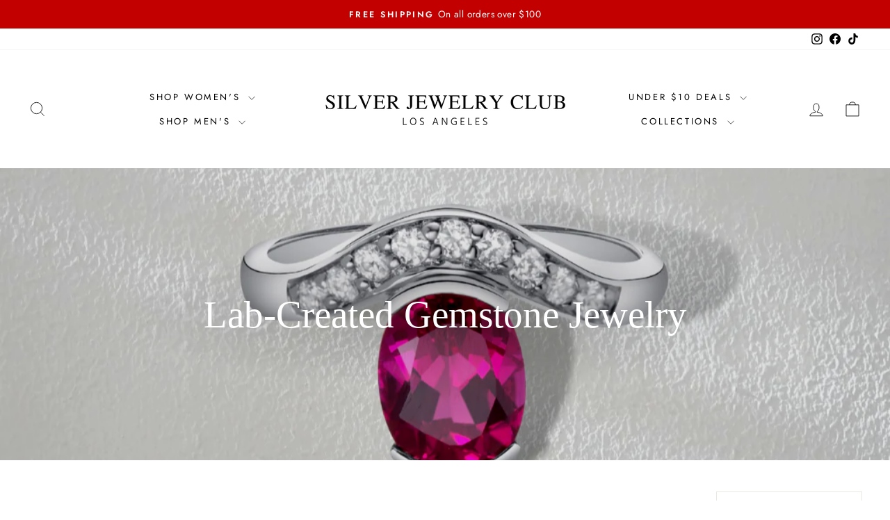

--- FILE ---
content_type: text/html; charset=utf-8
request_url: https://silverjewelryclub.com/collections/lab-created-gemstone-jewelry
body_size: 28897
content:
<!doctype html>
<html class="no-js" lang="en" dir="ltr">
<head>
  <meta charset="utf-8">
  <meta http-equiv="X-UA-Compatible" content="IE=edge,chrome=1">
  <meta name="viewport" content="width=device-width,initial-scale=1">
  <meta name="theme-color" content="#111111">
  <link rel="canonical" href="https://silverjewelryclub.com/collections/lab-created-gemstone-jewelry">
  <link rel="preconnect" href="https://cdn.shopify.com" crossorigin>
  <link rel="preconnect" href="https://fonts.shopifycdn.com" crossorigin>
  <link rel="dns-prefetch" href="https://productreviews.shopifycdn.com">
  <link rel="dns-prefetch" href="https://ajax.googleapis.com">
  <link rel="dns-prefetch" href="https://maps.googleapis.com">
  <link rel="dns-prefetch" href="https://maps.gstatic.com"><link rel="shortcut icon" href="//silverjewelryclub.com/cdn/shop/files/Social_Profile_Images_32x32.png?v=1629140854" type="image/png" /><title>Lab-Created Gemstone Jewelry
&ndash; Silver Jewelry Club
</title>
<meta property="og:site_name" content="Silver Jewelry Club">
  <meta property="og:url" content="https://silverjewelryclub.com/collections/lab-created-gemstone-jewelry">
  <meta property="og:title" content="Lab-Created Gemstone Jewelry">
  <meta property="og:type" content="website">
  <meta property="og:description" content="Silver Jewelry Club is committed to designing and making quality jewelry that everyone can enjoy. Crafting jewelry for retail brands for over 30 years, we're breaking down traditional cost barriers. Sterling Silver necklaces, pendants, earrings and rings for women and men. Authenticity guaranteed."><meta property="og:image" content="http://silverjewelryclub.com/cdn/shop/collections/15.png?v=1674157118">
    <meta property="og:image:secure_url" content="https://silverjewelryclub.com/cdn/shop/collections/15.png?v=1674157118">
    <meta property="og:image:width" content="1024">
    <meta property="og:image:height" content="1024"><meta name="twitter:site" content="@">
  <meta name="twitter:card" content="summary_large_image">
  <meta name="twitter:title" content="Lab-Created Gemstone Jewelry">
  <meta name="twitter:description" content="Silver Jewelry Club is committed to designing and making quality jewelry that everyone can enjoy. Crafting jewelry for retail brands for over 30 years, we're breaking down traditional cost barriers. Sterling Silver necklaces, pendants, earrings and rings for women and men. Authenticity guaranteed.">
<style data-shopify>
  @font-face {
  font-family: Jost;
  font-weight: 400;
  font-style: normal;
  font-display: swap;
  src: url("//silverjewelryclub.com/cdn/fonts/jost/jost_n4.d47a1b6347ce4a4c9f437608011273009d91f2b7.woff2") format("woff2"),
       url("//silverjewelryclub.com/cdn/fonts/jost/jost_n4.791c46290e672b3f85c3d1c651ef2efa3819eadd.woff") format("woff");
}


  @font-face {
  font-family: Jost;
  font-weight: 600;
  font-style: normal;
  font-display: swap;
  src: url("//silverjewelryclub.com/cdn/fonts/jost/jost_n6.ec1178db7a7515114a2d84e3dd680832b7af8b99.woff2") format("woff2"),
       url("//silverjewelryclub.com/cdn/fonts/jost/jost_n6.b1178bb6bdd3979fef38e103a3816f6980aeaff9.woff") format("woff");
}

  @font-face {
  font-family: Jost;
  font-weight: 400;
  font-style: italic;
  font-display: swap;
  src: url("//silverjewelryclub.com/cdn/fonts/jost/jost_i4.b690098389649750ada222b9763d55796c5283a5.woff2") format("woff2"),
       url("//silverjewelryclub.com/cdn/fonts/jost/jost_i4.fd766415a47e50b9e391ae7ec04e2ae25e7e28b0.woff") format("woff");
}

  @font-face {
  font-family: Jost;
  font-weight: 600;
  font-style: italic;
  font-display: swap;
  src: url("//silverjewelryclub.com/cdn/fonts/jost/jost_i6.9af7e5f39e3a108c08f24047a4276332d9d7b85e.woff2") format("woff2"),
       url("//silverjewelryclub.com/cdn/fonts/jost/jost_i6.2bf310262638f998ed206777ce0b9a3b98b6fe92.woff") format("woff");
}

</style><link href="//silverjewelryclub.com/cdn/shop/t/20/assets/theme.css?v=137713261352682046991715708694" rel="stylesheet" type="text/css" media="all" />
<style data-shopify>:root {
    --typeHeaderPrimary: "New York";
    --typeHeaderFallback: Iowan Old Style, Apple Garamond, Baskerville, Times New Roman, Droid Serif, Times, Source Serif Pro, serif, Apple Color Emoji, Segoe UI Emoji, Segoe UI Symbol;
    --typeHeaderSize: 38px;
    --typeHeaderWeight: 400;
    --typeHeaderLineHeight: 1;
    --typeHeaderSpacing: 0.0em;

    --typeBasePrimary:Jost;
    --typeBaseFallback:sans-serif;
    --typeBaseSize: 16px;
    --typeBaseWeight: 400;
    --typeBaseSpacing: 0.025em;
    --typeBaseLineHeight: 1.6;
    --typeBaselineHeightMinus01: 1.5;

    --typeCollectionTitle: 18px;

    --iconWeight: 2px;
    --iconLinecaps: miter;

    
        --buttonRadius: 0;
    

    --colorGridOverlayOpacity: 0.1;
    }

    .placeholder-content {
    background-image: linear-gradient(100deg, #ffffff 40%, #f7f7f7 63%, #ffffff 79%);
    }</style><script>
    document.documentElement.className = document.documentElement.className.replace('no-js', 'js');

    window.theme = window.theme || {};
    theme.routes = {
      home: "/",
      cart: "/cart.js",
      cartPage: "/cart",
      cartAdd: "/cart/add.js",
      cartChange: "/cart/change.js",
      search: "/search",
      predictiveSearch: "/search/suggest"
    };
    theme.strings = {
      soldOut: "Sold Out",
      unavailable: "Unavailable",
      inStockLabel: "In stock, ready to ship",
      oneStockLabel: "Low stock - [count] item left",
      otherStockLabel: "Low stock - [count] items left",
      willNotShipUntil: "Ready to ship [date]",
      willBeInStockAfter: "Back in stock [date]",
      waitingForStock: "Backordered, shipping soon",
      savePrice: "Save [saved_amount]",
      cartEmpty: "Your cart is currently empty.",
      cartTermsConfirmation: "You must agree with the terms and conditions of sales to check out",
      searchCollections: "Collections",
      searchPages: "Pages",
      searchArticles: "Articles",
      productFrom: "from ",
      maxQuantity: "You can only have [quantity] of [title] in your cart."
    };
    theme.settings = {
      cartType: "drawer",
      isCustomerTemplate: false,
      moneyFormat: "${{amount}}",
      saveType: "dollar",
      productImageSize: "natural",
      productImageCover: false,
      predictiveSearch: true,
      predictiveSearchType: null,
      predictiveSearchVendor: false,
      predictiveSearchPrice: false,
      quickView: false,
      themeName: 'Impulse',
      themeVersion: "7.4.1"
    };
  </script>

  <script>window.performance && window.performance.mark && window.performance.mark('shopify.content_for_header.start');</script><meta name="google-site-verification" content="RlsANnE2zfV1Pbl1I-D5-8OTd7YUVWT9aeTjjG74N8k">
<meta name="facebook-domain-verification" content="d66iodehmljcb5njbxok83ebup4w18">
<meta id="shopify-digital-wallet" name="shopify-digital-wallet" content="/58816397467/digital_wallets/dialog">
<meta name="shopify-checkout-api-token" content="c7720ba4bdad6811d269ddbaf8f4b6a7">
<meta id="in-context-paypal-metadata" data-shop-id="58816397467" data-venmo-supported="false" data-environment="production" data-locale="en_US" data-paypal-v4="true" data-currency="USD">
<link rel="alternate" type="application/atom+xml" title="Feed" href="/collections/lab-created-gemstone-jewelry.atom" />
<link rel="next" href="/collections/lab-created-gemstone-jewelry?page=2">
<link rel="alternate" type="application/json+oembed" href="https://silverjewelryclub.com/collections/lab-created-gemstone-jewelry.oembed">
<script async="async" src="/checkouts/internal/preloads.js?locale=en-US"></script>
<link rel="preconnect" href="https://shop.app" crossorigin="anonymous">
<script async="async" src="https://shop.app/checkouts/internal/preloads.js?locale=en-US&shop_id=58816397467" crossorigin="anonymous"></script>
<script id="apple-pay-shop-capabilities" type="application/json">{"shopId":58816397467,"countryCode":"US","currencyCode":"USD","merchantCapabilities":["supports3DS"],"merchantId":"gid:\/\/shopify\/Shop\/58816397467","merchantName":"Silver Jewelry Club","requiredBillingContactFields":["postalAddress","email","phone"],"requiredShippingContactFields":["postalAddress","email","phone"],"shippingType":"shipping","supportedNetworks":["visa","masterCard","amex","discover","elo","jcb"],"total":{"type":"pending","label":"Silver Jewelry Club","amount":"1.00"},"shopifyPaymentsEnabled":true,"supportsSubscriptions":true}</script>
<script id="shopify-features" type="application/json">{"accessToken":"c7720ba4bdad6811d269ddbaf8f4b6a7","betas":["rich-media-storefront-analytics"],"domain":"silverjewelryclub.com","predictiveSearch":true,"shopId":58816397467,"locale":"en"}</script>
<script>var Shopify = Shopify || {};
Shopify.shop = "silverjewelryclub.myshopify.com";
Shopify.locale = "en";
Shopify.currency = {"active":"USD","rate":"1.0"};
Shopify.country = "US";
Shopify.theme = {"name":"Impulse Version 7.4.1 - April 8 2024","id":139957862631,"schema_name":"Impulse","schema_version":"7.4.1","theme_store_id":857,"role":"main"};
Shopify.theme.handle = "null";
Shopify.theme.style = {"id":null,"handle":null};
Shopify.cdnHost = "silverjewelryclub.com/cdn";
Shopify.routes = Shopify.routes || {};
Shopify.routes.root = "/";</script>
<script type="module">!function(o){(o.Shopify=o.Shopify||{}).modules=!0}(window);</script>
<script>!function(o){function n(){var o=[];function n(){o.push(Array.prototype.slice.apply(arguments))}return n.q=o,n}var t=o.Shopify=o.Shopify||{};t.loadFeatures=n(),t.autoloadFeatures=n()}(window);</script>
<script>
  window.ShopifyPay = window.ShopifyPay || {};
  window.ShopifyPay.apiHost = "shop.app\/pay";
  window.ShopifyPay.redirectState = null;
</script>
<script id="shop-js-analytics" type="application/json">{"pageType":"collection"}</script>
<script defer="defer" async type="module" src="//silverjewelryclub.com/cdn/shopifycloud/shop-js/modules/v2/client.init-shop-cart-sync_BT-GjEfc.en.esm.js"></script>
<script defer="defer" async type="module" src="//silverjewelryclub.com/cdn/shopifycloud/shop-js/modules/v2/chunk.common_D58fp_Oc.esm.js"></script>
<script defer="defer" async type="module" src="//silverjewelryclub.com/cdn/shopifycloud/shop-js/modules/v2/chunk.modal_xMitdFEc.esm.js"></script>
<script type="module">
  await import("//silverjewelryclub.com/cdn/shopifycloud/shop-js/modules/v2/client.init-shop-cart-sync_BT-GjEfc.en.esm.js");
await import("//silverjewelryclub.com/cdn/shopifycloud/shop-js/modules/v2/chunk.common_D58fp_Oc.esm.js");
await import("//silverjewelryclub.com/cdn/shopifycloud/shop-js/modules/v2/chunk.modal_xMitdFEc.esm.js");

  window.Shopify.SignInWithShop?.initShopCartSync?.({"fedCMEnabled":true,"windoidEnabled":true});

</script>
<script>
  window.Shopify = window.Shopify || {};
  if (!window.Shopify.featureAssets) window.Shopify.featureAssets = {};
  window.Shopify.featureAssets['shop-js'] = {"shop-cart-sync":["modules/v2/client.shop-cart-sync_DZOKe7Ll.en.esm.js","modules/v2/chunk.common_D58fp_Oc.esm.js","modules/v2/chunk.modal_xMitdFEc.esm.js"],"init-fed-cm":["modules/v2/client.init-fed-cm_B6oLuCjv.en.esm.js","modules/v2/chunk.common_D58fp_Oc.esm.js","modules/v2/chunk.modal_xMitdFEc.esm.js"],"shop-cash-offers":["modules/v2/client.shop-cash-offers_D2sdYoxE.en.esm.js","modules/v2/chunk.common_D58fp_Oc.esm.js","modules/v2/chunk.modal_xMitdFEc.esm.js"],"shop-login-button":["modules/v2/client.shop-login-button_QeVjl5Y3.en.esm.js","modules/v2/chunk.common_D58fp_Oc.esm.js","modules/v2/chunk.modal_xMitdFEc.esm.js"],"pay-button":["modules/v2/client.pay-button_DXTOsIq6.en.esm.js","modules/v2/chunk.common_D58fp_Oc.esm.js","modules/v2/chunk.modal_xMitdFEc.esm.js"],"shop-button":["modules/v2/client.shop-button_DQZHx9pm.en.esm.js","modules/v2/chunk.common_D58fp_Oc.esm.js","modules/v2/chunk.modal_xMitdFEc.esm.js"],"avatar":["modules/v2/client.avatar_BTnouDA3.en.esm.js"],"init-windoid":["modules/v2/client.init-windoid_CR1B-cfM.en.esm.js","modules/v2/chunk.common_D58fp_Oc.esm.js","modules/v2/chunk.modal_xMitdFEc.esm.js"],"init-shop-for-new-customer-accounts":["modules/v2/client.init-shop-for-new-customer-accounts_C_vY_xzh.en.esm.js","modules/v2/client.shop-login-button_QeVjl5Y3.en.esm.js","modules/v2/chunk.common_D58fp_Oc.esm.js","modules/v2/chunk.modal_xMitdFEc.esm.js"],"init-shop-email-lookup-coordinator":["modules/v2/client.init-shop-email-lookup-coordinator_BI7n9ZSv.en.esm.js","modules/v2/chunk.common_D58fp_Oc.esm.js","modules/v2/chunk.modal_xMitdFEc.esm.js"],"init-shop-cart-sync":["modules/v2/client.init-shop-cart-sync_BT-GjEfc.en.esm.js","modules/v2/chunk.common_D58fp_Oc.esm.js","modules/v2/chunk.modal_xMitdFEc.esm.js"],"shop-toast-manager":["modules/v2/client.shop-toast-manager_DiYdP3xc.en.esm.js","modules/v2/chunk.common_D58fp_Oc.esm.js","modules/v2/chunk.modal_xMitdFEc.esm.js"],"init-customer-accounts":["modules/v2/client.init-customer-accounts_D9ZNqS-Q.en.esm.js","modules/v2/client.shop-login-button_QeVjl5Y3.en.esm.js","modules/v2/chunk.common_D58fp_Oc.esm.js","modules/v2/chunk.modal_xMitdFEc.esm.js"],"init-customer-accounts-sign-up":["modules/v2/client.init-customer-accounts-sign-up_iGw4briv.en.esm.js","modules/v2/client.shop-login-button_QeVjl5Y3.en.esm.js","modules/v2/chunk.common_D58fp_Oc.esm.js","modules/v2/chunk.modal_xMitdFEc.esm.js"],"shop-follow-button":["modules/v2/client.shop-follow-button_CqMgW2wH.en.esm.js","modules/v2/chunk.common_D58fp_Oc.esm.js","modules/v2/chunk.modal_xMitdFEc.esm.js"],"checkout-modal":["modules/v2/client.checkout-modal_xHeaAweL.en.esm.js","modules/v2/chunk.common_D58fp_Oc.esm.js","modules/v2/chunk.modal_xMitdFEc.esm.js"],"shop-login":["modules/v2/client.shop-login_D91U-Q7h.en.esm.js","modules/v2/chunk.common_D58fp_Oc.esm.js","modules/v2/chunk.modal_xMitdFEc.esm.js"],"lead-capture":["modules/v2/client.lead-capture_BJmE1dJe.en.esm.js","modules/v2/chunk.common_D58fp_Oc.esm.js","modules/v2/chunk.modal_xMitdFEc.esm.js"],"payment-terms":["modules/v2/client.payment-terms_Ci9AEqFq.en.esm.js","modules/v2/chunk.common_D58fp_Oc.esm.js","modules/v2/chunk.modal_xMitdFEc.esm.js"]};
</script>
<script>(function() {
  var isLoaded = false;
  function asyncLoad() {
    if (isLoaded) return;
    isLoaded = true;
    var urls = ["\/\/cdn.shopify.com\/proxy\/9a909ee4b2c6f569c0529b8a05c203b02a23028967689d2edb156fc0cf7997cf\/upcart.app\/api\/script?v=1.0.0\u0026shop=silverjewelryclub.myshopify.com\u0026sp-cache-control=cHVibGljLCBtYXgtYWdlPTkwMA","https:\/\/outsellapp.com\/app\/bundleTYPage.js?shop=silverjewelryclub.myshopify.com","https:\/\/cdn.shopify.com\/s\/files\/1\/0588\/1639\/7467\/t\/19\/assets\/pop_58816397467.js?v=1682457052\u0026shop=silverjewelryclub.myshopify.com"];
    for (var i = 0; i < urls.length; i++) {
      var s = document.createElement('script');
      s.type = 'text/javascript';
      s.async = true;
      s.src = urls[i];
      var x = document.getElementsByTagName('script')[0];
      x.parentNode.insertBefore(s, x);
    }
  };
  if(window.attachEvent) {
    window.attachEvent('onload', asyncLoad);
  } else {
    window.addEventListener('load', asyncLoad, false);
  }
})();</script>
<script id="__st">var __st={"a":58816397467,"offset":-28800,"reqid":"17c1669f-6780-4d38-a12d-d95f108d42c4-1769037152","pageurl":"silverjewelryclub.com\/collections\/lab-created-gemstone-jewelry","u":"3ba31df55e7e","p":"collection","rtyp":"collection","rid":410537754855};</script>
<script>window.ShopifyPaypalV4VisibilityTracking = true;</script>
<script id="captcha-bootstrap">!function(){'use strict';const t='contact',e='account',n='new_comment',o=[[t,t],['blogs',n],['comments',n],[t,'customer']],c=[[e,'customer_login'],[e,'guest_login'],[e,'recover_customer_password'],[e,'create_customer']],r=t=>t.map((([t,e])=>`form[action*='/${t}']:not([data-nocaptcha='true']) input[name='form_type'][value='${e}']`)).join(','),a=t=>()=>t?[...document.querySelectorAll(t)].map((t=>t.form)):[];function s(){const t=[...o],e=r(t);return a(e)}const i='password',u='form_key',d=['recaptcha-v3-token','g-recaptcha-response','h-captcha-response',i],f=()=>{try{return window.sessionStorage}catch{return}},m='__shopify_v',_=t=>t.elements[u];function p(t,e,n=!1){try{const o=window.sessionStorage,c=JSON.parse(o.getItem(e)),{data:r}=function(t){const{data:e,action:n}=t;return t[m]||n?{data:e,action:n}:{data:t,action:n}}(c);for(const[e,n]of Object.entries(r))t.elements[e]&&(t.elements[e].value=n);n&&o.removeItem(e)}catch(o){console.error('form repopulation failed',{error:o})}}const l='form_type',E='cptcha';function T(t){t.dataset[E]=!0}const w=window,h=w.document,L='Shopify',v='ce_forms',y='captcha';let A=!1;((t,e)=>{const n=(g='f06e6c50-85a8-45c8-87d0-21a2b65856fe',I='https://cdn.shopify.com/shopifycloud/storefront-forms-hcaptcha/ce_storefront_forms_captcha_hcaptcha.v1.5.2.iife.js',D={infoText:'Protected by hCaptcha',privacyText:'Privacy',termsText:'Terms'},(t,e,n)=>{const o=w[L][v],c=o.bindForm;if(c)return c(t,g,e,D).then(n);var r;o.q.push([[t,g,e,D],n]),r=I,A||(h.body.append(Object.assign(h.createElement('script'),{id:'captcha-provider',async:!0,src:r})),A=!0)});var g,I,D;w[L]=w[L]||{},w[L][v]=w[L][v]||{},w[L][v].q=[],w[L][y]=w[L][y]||{},w[L][y].protect=function(t,e){n(t,void 0,e),T(t)},Object.freeze(w[L][y]),function(t,e,n,w,h,L){const[v,y,A,g]=function(t,e,n){const i=e?o:[],u=t?c:[],d=[...i,...u],f=r(d),m=r(i),_=r(d.filter((([t,e])=>n.includes(e))));return[a(f),a(m),a(_),s()]}(w,h,L),I=t=>{const e=t.target;return e instanceof HTMLFormElement?e:e&&e.form},D=t=>v().includes(t);t.addEventListener('submit',(t=>{const e=I(t);if(!e)return;const n=D(e)&&!e.dataset.hcaptchaBound&&!e.dataset.recaptchaBound,o=_(e),c=g().includes(e)&&(!o||!o.value);(n||c)&&t.preventDefault(),c&&!n&&(function(t){try{if(!f())return;!function(t){const e=f();if(!e)return;const n=_(t);if(!n)return;const o=n.value;o&&e.removeItem(o)}(t);const e=Array.from(Array(32),(()=>Math.random().toString(36)[2])).join('');!function(t,e){_(t)||t.append(Object.assign(document.createElement('input'),{type:'hidden',name:u})),t.elements[u].value=e}(t,e),function(t,e){const n=f();if(!n)return;const o=[...t.querySelectorAll(`input[type='${i}']`)].map((({name:t})=>t)),c=[...d,...o],r={};for(const[a,s]of new FormData(t).entries())c.includes(a)||(r[a]=s);n.setItem(e,JSON.stringify({[m]:1,action:t.action,data:r}))}(t,e)}catch(e){console.error('failed to persist form',e)}}(e),e.submit())}));const S=(t,e)=>{t&&!t.dataset[E]&&(n(t,e.some((e=>e===t))),T(t))};for(const o of['focusin','change'])t.addEventListener(o,(t=>{const e=I(t);D(e)&&S(e,y())}));const B=e.get('form_key'),M=e.get(l),P=B&&M;t.addEventListener('DOMContentLoaded',(()=>{const t=y();if(P)for(const e of t)e.elements[l].value===M&&p(e,B);[...new Set([...A(),...v().filter((t=>'true'===t.dataset.shopifyCaptcha))])].forEach((e=>S(e,t)))}))}(h,new URLSearchParams(w.location.search),n,t,e,['guest_login'])})(!0,!0)}();</script>
<script integrity="sha256-4kQ18oKyAcykRKYeNunJcIwy7WH5gtpwJnB7kiuLZ1E=" data-source-attribution="shopify.loadfeatures" defer="defer" src="//silverjewelryclub.com/cdn/shopifycloud/storefront/assets/storefront/load_feature-a0a9edcb.js" crossorigin="anonymous"></script>
<script crossorigin="anonymous" defer="defer" src="//silverjewelryclub.com/cdn/shopifycloud/storefront/assets/shopify_pay/storefront-65b4c6d7.js?v=20250812"></script>
<script data-source-attribution="shopify.dynamic_checkout.dynamic.init">var Shopify=Shopify||{};Shopify.PaymentButton=Shopify.PaymentButton||{isStorefrontPortableWallets:!0,init:function(){window.Shopify.PaymentButton.init=function(){};var t=document.createElement("script");t.src="https://silverjewelryclub.com/cdn/shopifycloud/portable-wallets/latest/portable-wallets.en.js",t.type="module",document.head.appendChild(t)}};
</script>
<script data-source-attribution="shopify.dynamic_checkout.buyer_consent">
  function portableWalletsHideBuyerConsent(e){var t=document.getElementById("shopify-buyer-consent"),n=document.getElementById("shopify-subscription-policy-button");t&&n&&(t.classList.add("hidden"),t.setAttribute("aria-hidden","true"),n.removeEventListener("click",e))}function portableWalletsShowBuyerConsent(e){var t=document.getElementById("shopify-buyer-consent"),n=document.getElementById("shopify-subscription-policy-button");t&&n&&(t.classList.remove("hidden"),t.removeAttribute("aria-hidden"),n.addEventListener("click",e))}window.Shopify?.PaymentButton&&(window.Shopify.PaymentButton.hideBuyerConsent=portableWalletsHideBuyerConsent,window.Shopify.PaymentButton.showBuyerConsent=portableWalletsShowBuyerConsent);
</script>
<script data-source-attribution="shopify.dynamic_checkout.cart.bootstrap">document.addEventListener("DOMContentLoaded",(function(){function t(){return document.querySelector("shopify-accelerated-checkout-cart, shopify-accelerated-checkout")}if(t())Shopify.PaymentButton.init();else{new MutationObserver((function(e,n){t()&&(Shopify.PaymentButton.init(),n.disconnect())})).observe(document.body,{childList:!0,subtree:!0})}}));
</script>
<link id="shopify-accelerated-checkout-styles" rel="stylesheet" media="screen" href="https://silverjewelryclub.com/cdn/shopifycloud/portable-wallets/latest/accelerated-checkout-backwards-compat.css" crossorigin="anonymous">
<style id="shopify-accelerated-checkout-cart">
        #shopify-buyer-consent {
  margin-top: 1em;
  display: inline-block;
  width: 100%;
}

#shopify-buyer-consent.hidden {
  display: none;
}

#shopify-subscription-policy-button {
  background: none;
  border: none;
  padding: 0;
  text-decoration: underline;
  font-size: inherit;
  cursor: pointer;
}

#shopify-subscription-policy-button::before {
  box-shadow: none;
}

      </style>

<script>window.performance && window.performance.mark && window.performance.mark('shopify.content_for_header.end');</script>

  <script src="//silverjewelryclub.com/cdn/shop/t/20/assets/vendor-scripts-v11.js" defer="defer"></script><script src="//silverjewelryclub.com/cdn/shop/t/20/assets/theme.js?v=136904160527539270741711042413" defer="defer"></script>
<script type="text/javascript">
  window.Pop = window.Pop || {};
  window.Pop.common = window.Pop.common || {};
  window.Pop.common.shop = {
    permanent_domain: 'silverjewelryclub.myshopify.com',
    currency: "USD",
    money_format: "${{amount}}",
    id: 58816397467
  };
  

  window.Pop.common.template = 'collection';
  window.Pop.common.cart = {};
  window.Pop.common.vapid_public_key = "BJuXCmrtTK335SuczdNVYrGVtP_WXn4jImChm49st7K7z7e8gxSZUKk4DhUpk8j2Xpiw5G4-ylNbMKLlKkUEU98=";
  window.Pop.global_config = {"asset_urls":{"loy":{},"rev":{},"pu":{"init_js":null},"widgets":{"init_js":"https:\/\/cdn.shopify.com\/s\/files\/1\/0194\/1736\/6592\/t\/1\/assets\/ba_widget_init.js?v=1728041536","modal_js":"https:\/\/cdn.shopify.com\/s\/files\/1\/0194\/1736\/6592\/t\/1\/assets\/ba_widget_modal.js?v=1728041538","modal_css":"https:\/\/cdn.shopify.com\/s\/files\/1\/0194\/1736\/6592\/t\/1\/assets\/ba_widget_modal.css?v=1654723622"},"forms":{},"global":{"helper_js":"https:\/\/cdn.shopify.com\/s\/files\/1\/0194\/1736\/6592\/t\/1\/assets\/ba_pop_tracking.js?v=1704919189"}},"proxy_paths":{"pop":"\/apps\/ba-pop","app_metrics":"\/apps\/ba-pop\/app_metrics","push_subscription":"\/apps\/ba-pop\/push"},"aat":["pop"],"pv":false,"sts":false,"bam":true,"batc":true,"base_money_format":"${{amount}}","online_store_version":1,"loy_js_api_enabled":false,"shop":{"id":58816397467,"name":"Silver Jewelry Club","domain":"silverjewelryclub.com"}};
  window.Pop.widgets_config = {"id":83819,"active":true,"frequency_limit_amount":2,"frequency_limit_time_unit":"days","background_image":{"position":"left","widget_background_preview_url":"blob:https:\/\/marketing.rivo.io\/a5ccbfa9-97f8-428c-ae3c-d7252ace2496"},"initial_state":{"body":"Sign up for special offers and updates","title":"Get 10% OFF Your First Order","cta_text":"Claim my 10% Off","show_email":"true","action_text":"Saving...","footer_text":"You are signing up to receive communication via email and can unsubscribe at any time.","dismiss_text":"No thanks","email_placeholder":"Email Address","phone_placeholder":"Phone Number"},"success_state":{"body":"Thanks for subscribing. Copy your discount code and apply to your next order.","title":"Discount Unlocked 🎉","cta_text":"Continue shopping","cta_action":"dismiss","redirect_url":"","open_url_new_tab":"false"},"closed_state":{"action":"show_sticky_bar","font_size":"15","action_text":"GET 10% OFF","display_offset":"300","display_position":"right"},"error_state":{"submit_error":"Sorry, please try again later","invalid_email":"Please enter valid email address!","error_subscribing":"Error subscribing, try again later","already_registered":"You have already registered","invalid_phone_number":"Please enter valid phone number!"},"trigger":{"action":"on_timer","delay_in_seconds":"10"},"colors":{"link_color":"#4FC3F7","sticky_bar_bg":"#C62828","cta_font_color":"#fff","body_font_color":"#000","sticky_bar_text":"#fff","background_color":"#ffffff","error_text_color":"#ff2626","title_font_color":"#000000","footer_font_color":"#bbb","dismiss_font_color":"#bbb","cta_background_color":"#d32f2f","sticky_coupon_bar_bg":"#286ef8","error_text_background":"","sticky_coupon_bar_text":"#fff"},"sticky_coupon_bar":{"enabled":"false","message":"Don't forget to use your code"},"display_style":{"font":"Arial","size":"regular","align":"center"},"dismissable":true,"has_background":true,"opt_in_channels":["email"],"rules":[],"widget_css":".powered_by_rivo{\n  display: block;\n}\n.ba_widget_main_design {\n  background: #ffffff;\n}\n.ba_widget_content{text-align: center}\n.ba_widget_parent{\n  font-family: Arial;\n}\n.ba_widget_parent.background{\n}\n.ba_widget_left_content{\n  background-image: url(\"https:\/\/d15d3imw3mjndz.cloudfront.net\/b43kxsghbbb0ezk489lzd1p0m4bf\");\n}\n.ba_widget_right_content{\n}\n#ba_widget_cta_button:disabled{\n  background: #d32f2fcc;\n}\n#ba_widget_cta_button{\n  background: #d32f2f;\n  color: #fff;\n}\n#ba_widget_cta_button:after {\n  background: #d32f2fe0;\n}\n.ba_initial_state_title, .ba_success_state_title{\n  color: #000000;\n}\n.ba_initial_state_body, .ba_success_state_body{\n  color: #000;\n}\n.ba_initial_state_dismiss_text{\n  color: #bbb;\n}\n.ba_initial_state_footer_text, .ba_initial_state_sms_agreement{\n  color: #bbb;\n}\n.ba_widget_error{\n  color: #ff2626;\n  background: ;\n}\n.ba_link_color{\n  color: #4FC3F7;\n}\n","custom_css":null,"logo":"https:\/\/d15d3imw3mjndz.cloudfront.net\/zsdue8qgu1rgrkd502te0ip0mqvn"};
</script>


<script type="text/javascript">
  

  (function() {
    //Global snippet for Email Popups
    //this is updated automatically - do not edit manually.
    document.addEventListener('DOMContentLoaded', function() {
      function loadScript(src, defer, done) {
        var js = document.createElement('script');
        js.src = src;
        js.defer = defer;
        js.onload = function(){done();};
        js.onerror = function(){
          done(new Error('Failed to load script ' + src));
        };
        document.head.appendChild(js);
      }

      function browserSupportsAllFeatures() {
        return window.Promise && window.fetch && window.Symbol;
      }

      if (browserSupportsAllFeatures()) {
        main();
      } else {
        loadScript('https://polyfill-fastly.net/v3/polyfill.min.js?features=Promise,fetch', true, main);
      }

      function loadAppScripts(){
        const popAppEmbedEnabled = document.getElementById("pop-app-embed-init");

        if (window.Pop.global_config.aat.includes("pop") && !popAppEmbedEnabled){
          loadScript(window.Pop.global_config.asset_urls.widgets.init_js, true, function(){});
        }
      }

      function main(err) {
        loadScript(window.Pop.global_config.asset_urls.global.helper_js, false, loadAppScripts);
      }
    });
  })();
</script>




<!-- BEGIN app block: shopify://apps/pagefly-page-builder/blocks/app-embed/83e179f7-59a0-4589-8c66-c0dddf959200 -->

<!-- BEGIN app snippet: pagefly-cro-ab-testing-main -->







<script>
  ;(function () {
    const url = new URL(window.location)
    const viewParam = url.searchParams.get('view')
    if (viewParam && viewParam.includes('variant-pf-')) {
      url.searchParams.set('pf_v', viewParam)
      url.searchParams.delete('view')
      window.history.replaceState({}, '', url)
    }
  })()
</script>



<script type='module'>
  
  window.PAGEFLY_CRO = window.PAGEFLY_CRO || {}

  window.PAGEFLY_CRO['data_debug'] = {
    original_template_suffix: "all_collections",
    allow_ab_test: false,
    ab_test_start_time: 0,
    ab_test_end_time: 0,
    today_date_time: 1769037153000,
  }
  window.PAGEFLY_CRO['GA4'] = { enabled: false}
</script>

<!-- END app snippet -->








  <script src='https://cdn.shopify.com/extensions/019bb4f9-aed6-78a3-be91-e9d44663e6bf/pagefly-page-builder-215/assets/pagefly-helper.js' defer='defer'></script>

  <script src='https://cdn.shopify.com/extensions/019bb4f9-aed6-78a3-be91-e9d44663e6bf/pagefly-page-builder-215/assets/pagefly-general-helper.js' defer='defer'></script>

  <script src='https://cdn.shopify.com/extensions/019bb4f9-aed6-78a3-be91-e9d44663e6bf/pagefly-page-builder-215/assets/pagefly-snap-slider.js' defer='defer'></script>

  <script src='https://cdn.shopify.com/extensions/019bb4f9-aed6-78a3-be91-e9d44663e6bf/pagefly-page-builder-215/assets/pagefly-slideshow-v3.js' defer='defer'></script>

  <script src='https://cdn.shopify.com/extensions/019bb4f9-aed6-78a3-be91-e9d44663e6bf/pagefly-page-builder-215/assets/pagefly-slideshow-v4.js' defer='defer'></script>

  <script src='https://cdn.shopify.com/extensions/019bb4f9-aed6-78a3-be91-e9d44663e6bf/pagefly-page-builder-215/assets/pagefly-glider.js' defer='defer'></script>

  <script src='https://cdn.shopify.com/extensions/019bb4f9-aed6-78a3-be91-e9d44663e6bf/pagefly-page-builder-215/assets/pagefly-slideshow-v1-v2.js' defer='defer'></script>

  <script src='https://cdn.shopify.com/extensions/019bb4f9-aed6-78a3-be91-e9d44663e6bf/pagefly-page-builder-215/assets/pagefly-product-media.js' defer='defer'></script>

  <script src='https://cdn.shopify.com/extensions/019bb4f9-aed6-78a3-be91-e9d44663e6bf/pagefly-page-builder-215/assets/pagefly-product.js' defer='defer'></script>


<script id='pagefly-helper-data' type='application/json'>
  {
    "page_optimization": {
      "assets_prefetching": false
    },
    "elements_asset_mapper": {
      "Accordion": "https://cdn.shopify.com/extensions/019bb4f9-aed6-78a3-be91-e9d44663e6bf/pagefly-page-builder-215/assets/pagefly-accordion.js",
      "Accordion3": "https://cdn.shopify.com/extensions/019bb4f9-aed6-78a3-be91-e9d44663e6bf/pagefly-page-builder-215/assets/pagefly-accordion3.js",
      "CountDown": "https://cdn.shopify.com/extensions/019bb4f9-aed6-78a3-be91-e9d44663e6bf/pagefly-page-builder-215/assets/pagefly-countdown.js",
      "GMap1": "https://cdn.shopify.com/extensions/019bb4f9-aed6-78a3-be91-e9d44663e6bf/pagefly-page-builder-215/assets/pagefly-gmap.js",
      "GMap2": "https://cdn.shopify.com/extensions/019bb4f9-aed6-78a3-be91-e9d44663e6bf/pagefly-page-builder-215/assets/pagefly-gmap.js",
      "GMapBasicV2": "https://cdn.shopify.com/extensions/019bb4f9-aed6-78a3-be91-e9d44663e6bf/pagefly-page-builder-215/assets/pagefly-gmap.js",
      "GMapAdvancedV2": "https://cdn.shopify.com/extensions/019bb4f9-aed6-78a3-be91-e9d44663e6bf/pagefly-page-builder-215/assets/pagefly-gmap.js",
      "HTML.Video": "https://cdn.shopify.com/extensions/019bb4f9-aed6-78a3-be91-e9d44663e6bf/pagefly-page-builder-215/assets/pagefly-htmlvideo.js",
      "HTML.Video2": "https://cdn.shopify.com/extensions/019bb4f9-aed6-78a3-be91-e9d44663e6bf/pagefly-page-builder-215/assets/pagefly-htmlvideo2.js",
      "HTML.Video3": "https://cdn.shopify.com/extensions/019bb4f9-aed6-78a3-be91-e9d44663e6bf/pagefly-page-builder-215/assets/pagefly-htmlvideo2.js",
      "BackgroundVideo": "https://cdn.shopify.com/extensions/019bb4f9-aed6-78a3-be91-e9d44663e6bf/pagefly-page-builder-215/assets/pagefly-htmlvideo2.js",
      "Instagram": "https://cdn.shopify.com/extensions/019bb4f9-aed6-78a3-be91-e9d44663e6bf/pagefly-page-builder-215/assets/pagefly-instagram.js",
      "Instagram2": "https://cdn.shopify.com/extensions/019bb4f9-aed6-78a3-be91-e9d44663e6bf/pagefly-page-builder-215/assets/pagefly-instagram.js",
      "Insta3": "https://cdn.shopify.com/extensions/019bb4f9-aed6-78a3-be91-e9d44663e6bf/pagefly-page-builder-215/assets/pagefly-instagram3.js",
      "Tabs": "https://cdn.shopify.com/extensions/019bb4f9-aed6-78a3-be91-e9d44663e6bf/pagefly-page-builder-215/assets/pagefly-tab.js",
      "Tabs3": "https://cdn.shopify.com/extensions/019bb4f9-aed6-78a3-be91-e9d44663e6bf/pagefly-page-builder-215/assets/pagefly-tab3.js",
      "ProductBox": "https://cdn.shopify.com/extensions/019bb4f9-aed6-78a3-be91-e9d44663e6bf/pagefly-page-builder-215/assets/pagefly-cart.js",
      "FBPageBox2": "https://cdn.shopify.com/extensions/019bb4f9-aed6-78a3-be91-e9d44663e6bf/pagefly-page-builder-215/assets/pagefly-facebook.js",
      "FBLikeButton2": "https://cdn.shopify.com/extensions/019bb4f9-aed6-78a3-be91-e9d44663e6bf/pagefly-page-builder-215/assets/pagefly-facebook.js",
      "TwitterFeed2": "https://cdn.shopify.com/extensions/019bb4f9-aed6-78a3-be91-e9d44663e6bf/pagefly-page-builder-215/assets/pagefly-twitter.js",
      "Paragraph4": "https://cdn.shopify.com/extensions/019bb4f9-aed6-78a3-be91-e9d44663e6bf/pagefly-page-builder-215/assets/pagefly-paragraph4.js",

      "AliReviews": "https://cdn.shopify.com/extensions/019bb4f9-aed6-78a3-be91-e9d44663e6bf/pagefly-page-builder-215/assets/pagefly-3rd-elements.js",
      "BackInStock": "https://cdn.shopify.com/extensions/019bb4f9-aed6-78a3-be91-e9d44663e6bf/pagefly-page-builder-215/assets/pagefly-3rd-elements.js",
      "GloboBackInStock": "https://cdn.shopify.com/extensions/019bb4f9-aed6-78a3-be91-e9d44663e6bf/pagefly-page-builder-215/assets/pagefly-3rd-elements.js",
      "GrowaveWishlist": "https://cdn.shopify.com/extensions/019bb4f9-aed6-78a3-be91-e9d44663e6bf/pagefly-page-builder-215/assets/pagefly-3rd-elements.js",
      "InfiniteOptionsShopPad": "https://cdn.shopify.com/extensions/019bb4f9-aed6-78a3-be91-e9d44663e6bf/pagefly-page-builder-215/assets/pagefly-3rd-elements.js",
      "InkybayProductPersonalizer": "https://cdn.shopify.com/extensions/019bb4f9-aed6-78a3-be91-e9d44663e6bf/pagefly-page-builder-215/assets/pagefly-3rd-elements.js",
      "LimeSpot": "https://cdn.shopify.com/extensions/019bb4f9-aed6-78a3-be91-e9d44663e6bf/pagefly-page-builder-215/assets/pagefly-3rd-elements.js",
      "Loox": "https://cdn.shopify.com/extensions/019bb4f9-aed6-78a3-be91-e9d44663e6bf/pagefly-page-builder-215/assets/pagefly-3rd-elements.js",
      "Opinew": "https://cdn.shopify.com/extensions/019bb4f9-aed6-78a3-be91-e9d44663e6bf/pagefly-page-builder-215/assets/pagefly-3rd-elements.js",
      "Powr": "https://cdn.shopify.com/extensions/019bb4f9-aed6-78a3-be91-e9d44663e6bf/pagefly-page-builder-215/assets/pagefly-3rd-elements.js",
      "ProductReviews": "https://cdn.shopify.com/extensions/019bb4f9-aed6-78a3-be91-e9d44663e6bf/pagefly-page-builder-215/assets/pagefly-3rd-elements.js",
      "PushOwl": "https://cdn.shopify.com/extensions/019bb4f9-aed6-78a3-be91-e9d44663e6bf/pagefly-page-builder-215/assets/pagefly-3rd-elements.js",
      "ReCharge": "https://cdn.shopify.com/extensions/019bb4f9-aed6-78a3-be91-e9d44663e6bf/pagefly-page-builder-215/assets/pagefly-3rd-elements.js",
      "Rivyo": "https://cdn.shopify.com/extensions/019bb4f9-aed6-78a3-be91-e9d44663e6bf/pagefly-page-builder-215/assets/pagefly-3rd-elements.js",
      "TrackingMore": "https://cdn.shopify.com/extensions/019bb4f9-aed6-78a3-be91-e9d44663e6bf/pagefly-page-builder-215/assets/pagefly-3rd-elements.js",
      "Vitals": "https://cdn.shopify.com/extensions/019bb4f9-aed6-78a3-be91-e9d44663e6bf/pagefly-page-builder-215/assets/pagefly-3rd-elements.js",
      "Wiser": "https://cdn.shopify.com/extensions/019bb4f9-aed6-78a3-be91-e9d44663e6bf/pagefly-page-builder-215/assets/pagefly-3rd-elements.js"
    },
    "custom_elements_mapper": {
      "pf-click-action-element": "https://cdn.shopify.com/extensions/019bb4f9-aed6-78a3-be91-e9d44663e6bf/pagefly-page-builder-215/assets/pagefly-click-action-element.js",
      "pf-dialog-element": "https://cdn.shopify.com/extensions/019bb4f9-aed6-78a3-be91-e9d44663e6bf/pagefly-page-builder-215/assets/pagefly-dialog-element.js"
    }
  }
</script>


<!-- END app block --><script src="https://cdn.shopify.com/extensions/019b7cd0-6587-73c3-9937-bcc2249fa2c4/lb-upsell-227/assets/lb-selleasy.js" type="text/javascript" defer="defer"></script>
<link href="https://monorail-edge.shopifysvc.com" rel="dns-prefetch">
<script>(function(){if ("sendBeacon" in navigator && "performance" in window) {try {var session_token_from_headers = performance.getEntriesByType('navigation')[0].serverTiming.find(x => x.name == '_s').description;} catch {var session_token_from_headers = undefined;}var session_cookie_matches = document.cookie.match(/_shopify_s=([^;]*)/);var session_token_from_cookie = session_cookie_matches && session_cookie_matches.length === 2 ? session_cookie_matches[1] : "";var session_token = session_token_from_headers || session_token_from_cookie || "";function handle_abandonment_event(e) {var entries = performance.getEntries().filter(function(entry) {return /monorail-edge.shopifysvc.com/.test(entry.name);});if (!window.abandonment_tracked && entries.length === 0) {window.abandonment_tracked = true;var currentMs = Date.now();var navigation_start = performance.timing.navigationStart;var payload = {shop_id: 58816397467,url: window.location.href,navigation_start,duration: currentMs - navigation_start,session_token,page_type: "collection"};window.navigator.sendBeacon("https://monorail-edge.shopifysvc.com/v1/produce", JSON.stringify({schema_id: "online_store_buyer_site_abandonment/1.1",payload: payload,metadata: {event_created_at_ms: currentMs,event_sent_at_ms: currentMs}}));}}window.addEventListener('pagehide', handle_abandonment_event);}}());</script>
<script id="web-pixels-manager-setup">(function e(e,d,r,n,o){if(void 0===o&&(o={}),!Boolean(null===(a=null===(i=window.Shopify)||void 0===i?void 0:i.analytics)||void 0===a?void 0:a.replayQueue)){var i,a;window.Shopify=window.Shopify||{};var t=window.Shopify;t.analytics=t.analytics||{};var s=t.analytics;s.replayQueue=[],s.publish=function(e,d,r){return s.replayQueue.push([e,d,r]),!0};try{self.performance.mark("wpm:start")}catch(e){}var l=function(){var e={modern:/Edge?\/(1{2}[4-9]|1[2-9]\d|[2-9]\d{2}|\d{4,})\.\d+(\.\d+|)|Firefox\/(1{2}[4-9]|1[2-9]\d|[2-9]\d{2}|\d{4,})\.\d+(\.\d+|)|Chrom(ium|e)\/(9{2}|\d{3,})\.\d+(\.\d+|)|(Maci|X1{2}).+ Version\/(15\.\d+|(1[6-9]|[2-9]\d|\d{3,})\.\d+)([,.]\d+|)( \(\w+\)|)( Mobile\/\w+|) Safari\/|Chrome.+OPR\/(9{2}|\d{3,})\.\d+\.\d+|(CPU[ +]OS|iPhone[ +]OS|CPU[ +]iPhone|CPU IPhone OS|CPU iPad OS)[ +]+(15[._]\d+|(1[6-9]|[2-9]\d|\d{3,})[._]\d+)([._]\d+|)|Android:?[ /-](13[3-9]|1[4-9]\d|[2-9]\d{2}|\d{4,})(\.\d+|)(\.\d+|)|Android.+Firefox\/(13[5-9]|1[4-9]\d|[2-9]\d{2}|\d{4,})\.\d+(\.\d+|)|Android.+Chrom(ium|e)\/(13[3-9]|1[4-9]\d|[2-9]\d{2}|\d{4,})\.\d+(\.\d+|)|SamsungBrowser\/([2-9]\d|\d{3,})\.\d+/,legacy:/Edge?\/(1[6-9]|[2-9]\d|\d{3,})\.\d+(\.\d+|)|Firefox\/(5[4-9]|[6-9]\d|\d{3,})\.\d+(\.\d+|)|Chrom(ium|e)\/(5[1-9]|[6-9]\d|\d{3,})\.\d+(\.\d+|)([\d.]+$|.*Safari\/(?![\d.]+ Edge\/[\d.]+$))|(Maci|X1{2}).+ Version\/(10\.\d+|(1[1-9]|[2-9]\d|\d{3,})\.\d+)([,.]\d+|)( \(\w+\)|)( Mobile\/\w+|) Safari\/|Chrome.+OPR\/(3[89]|[4-9]\d|\d{3,})\.\d+\.\d+|(CPU[ +]OS|iPhone[ +]OS|CPU[ +]iPhone|CPU IPhone OS|CPU iPad OS)[ +]+(10[._]\d+|(1[1-9]|[2-9]\d|\d{3,})[._]\d+)([._]\d+|)|Android:?[ /-](13[3-9]|1[4-9]\d|[2-9]\d{2}|\d{4,})(\.\d+|)(\.\d+|)|Mobile Safari.+OPR\/([89]\d|\d{3,})\.\d+\.\d+|Android.+Firefox\/(13[5-9]|1[4-9]\d|[2-9]\d{2}|\d{4,})\.\d+(\.\d+|)|Android.+Chrom(ium|e)\/(13[3-9]|1[4-9]\d|[2-9]\d{2}|\d{4,})\.\d+(\.\d+|)|Android.+(UC? ?Browser|UCWEB|U3)[ /]?(15\.([5-9]|\d{2,})|(1[6-9]|[2-9]\d|\d{3,})\.\d+)\.\d+|SamsungBrowser\/(5\.\d+|([6-9]|\d{2,})\.\d+)|Android.+MQ{2}Browser\/(14(\.(9|\d{2,})|)|(1[5-9]|[2-9]\d|\d{3,})(\.\d+|))(\.\d+|)|K[Aa][Ii]OS\/(3\.\d+|([4-9]|\d{2,})\.\d+)(\.\d+|)/},d=e.modern,r=e.legacy,n=navigator.userAgent;return n.match(d)?"modern":n.match(r)?"legacy":"unknown"}(),u="modern"===l?"modern":"legacy",c=(null!=n?n:{modern:"",legacy:""})[u],f=function(e){return[e.baseUrl,"/wpm","/b",e.hashVersion,"modern"===e.buildTarget?"m":"l",".js"].join("")}({baseUrl:d,hashVersion:r,buildTarget:u}),m=function(e){var d=e.version,r=e.bundleTarget,n=e.surface,o=e.pageUrl,i=e.monorailEndpoint;return{emit:function(e){var a=e.status,t=e.errorMsg,s=(new Date).getTime(),l=JSON.stringify({metadata:{event_sent_at_ms:s},events:[{schema_id:"web_pixels_manager_load/3.1",payload:{version:d,bundle_target:r,page_url:o,status:a,surface:n,error_msg:t},metadata:{event_created_at_ms:s}}]});if(!i)return console&&console.warn&&console.warn("[Web Pixels Manager] No Monorail endpoint provided, skipping logging."),!1;try{return self.navigator.sendBeacon.bind(self.navigator)(i,l)}catch(e){}var u=new XMLHttpRequest;try{return u.open("POST",i,!0),u.setRequestHeader("Content-Type","text/plain"),u.send(l),!0}catch(e){return console&&console.warn&&console.warn("[Web Pixels Manager] Got an unhandled error while logging to Monorail."),!1}}}}({version:r,bundleTarget:l,surface:e.surface,pageUrl:self.location.href,monorailEndpoint:e.monorailEndpoint});try{o.browserTarget=l,function(e){var d=e.src,r=e.async,n=void 0===r||r,o=e.onload,i=e.onerror,a=e.sri,t=e.scriptDataAttributes,s=void 0===t?{}:t,l=document.createElement("script"),u=document.querySelector("head"),c=document.querySelector("body");if(l.async=n,l.src=d,a&&(l.integrity=a,l.crossOrigin="anonymous"),s)for(var f in s)if(Object.prototype.hasOwnProperty.call(s,f))try{l.dataset[f]=s[f]}catch(e){}if(o&&l.addEventListener("load",o),i&&l.addEventListener("error",i),u)u.appendChild(l);else{if(!c)throw new Error("Did not find a head or body element to append the script");c.appendChild(l)}}({src:f,async:!0,onload:function(){if(!function(){var e,d;return Boolean(null===(d=null===(e=window.Shopify)||void 0===e?void 0:e.analytics)||void 0===d?void 0:d.initialized)}()){var d=window.webPixelsManager.init(e)||void 0;if(d){var r=window.Shopify.analytics;r.replayQueue.forEach((function(e){var r=e[0],n=e[1],o=e[2];d.publishCustomEvent(r,n,o)})),r.replayQueue=[],r.publish=d.publishCustomEvent,r.visitor=d.visitor,r.initialized=!0}}},onerror:function(){return m.emit({status:"failed",errorMsg:"".concat(f," has failed to load")})},sri:function(e){var d=/^sha384-[A-Za-z0-9+/=]+$/;return"string"==typeof e&&d.test(e)}(c)?c:"",scriptDataAttributes:o}),m.emit({status:"loading"})}catch(e){m.emit({status:"failed",errorMsg:(null==e?void 0:e.message)||"Unknown error"})}}})({shopId: 58816397467,storefrontBaseUrl: "https://silverjewelryclub.com",extensionsBaseUrl: "https://extensions.shopifycdn.com/cdn/shopifycloud/web-pixels-manager",monorailEndpoint: "https://monorail-edge.shopifysvc.com/unstable/produce_batch",surface: "storefront-renderer",enabledBetaFlags: ["2dca8a86"],webPixelsConfigList: [{"id":"414253287","configuration":"{\"config\":\"{\\\"pixel_id\\\":\\\"AW-316283850\\\",\\\"target_country\\\":\\\"US\\\",\\\"gtag_events\\\":[{\\\"type\\\":\\\"search\\\",\\\"action_label\\\":\\\"AW-316283850\\\/kg_pCKrJyekCEMq36JYB\\\"},{\\\"type\\\":\\\"begin_checkout\\\",\\\"action_label\\\":\\\"AW-316283850\\\/_eXaCKfJyekCEMq36JYB\\\"},{\\\"type\\\":\\\"view_item\\\",\\\"action_label\\\":[\\\"AW-316283850\\\/eFZdCKHJyekCEMq36JYB\\\",\\\"MC-E9RFDFNGVB\\\"]},{\\\"type\\\":\\\"purchase\\\",\\\"action_label\\\":[\\\"AW-316283850\\\/dqsJCJ7JyekCEMq36JYB\\\",\\\"MC-E9RFDFNGVB\\\"]},{\\\"type\\\":\\\"page_view\\\",\\\"action_label\\\":[\\\"AW-316283850\\\/cKUyCJvJyekCEMq36JYB\\\",\\\"MC-E9RFDFNGVB\\\"]},{\\\"type\\\":\\\"add_payment_info\\\",\\\"action_label\\\":\\\"AW-316283850\\\/4L2jCK3JyekCEMq36JYB\\\"},{\\\"type\\\":\\\"add_to_cart\\\",\\\"action_label\\\":\\\"AW-316283850\\\/3zLXCKTJyekCEMq36JYB\\\"}],\\\"enable_monitoring_mode\\\":false}\"}","eventPayloadVersion":"v1","runtimeContext":"OPEN","scriptVersion":"b2a88bafab3e21179ed38636efcd8a93","type":"APP","apiClientId":1780363,"privacyPurposes":[],"dataSharingAdjustments":{"protectedCustomerApprovalScopes":["read_customer_address","read_customer_email","read_customer_name","read_customer_personal_data","read_customer_phone"]}},{"id":"173179111","configuration":"{\"pixel_id\":\"1026997448036036\",\"pixel_type\":\"facebook_pixel\",\"metaapp_system_user_token\":\"-\"}","eventPayloadVersion":"v1","runtimeContext":"OPEN","scriptVersion":"ca16bc87fe92b6042fbaa3acc2fbdaa6","type":"APP","apiClientId":2329312,"privacyPurposes":["ANALYTICS","MARKETING","SALE_OF_DATA"],"dataSharingAdjustments":{"protectedCustomerApprovalScopes":["read_customer_address","read_customer_email","read_customer_name","read_customer_personal_data","read_customer_phone"]}},{"id":"98140391","configuration":"{\"accountID\":\"selleasy-metrics-track\"}","eventPayloadVersion":"v1","runtimeContext":"STRICT","scriptVersion":"5aac1f99a8ca74af74cea751ede503d2","type":"APP","apiClientId":5519923,"privacyPurposes":[],"dataSharingAdjustments":{"protectedCustomerApprovalScopes":["read_customer_email","read_customer_name","read_customer_personal_data"]}},{"id":"69763303","configuration":"{\"tagID\":\"2613685857364\"}","eventPayloadVersion":"v1","runtimeContext":"STRICT","scriptVersion":"18031546ee651571ed29edbe71a3550b","type":"APP","apiClientId":3009811,"privacyPurposes":["ANALYTICS","MARKETING","SALE_OF_DATA"],"dataSharingAdjustments":{"protectedCustomerApprovalScopes":["read_customer_address","read_customer_email","read_customer_name","read_customer_personal_data","read_customer_phone"]}},{"id":"13533415","configuration":"{\"myshopifyDomain\":\"silverjewelryclub.myshopify.com\"}","eventPayloadVersion":"v1","runtimeContext":"STRICT","scriptVersion":"23b97d18e2aa74363140dc29c9284e87","type":"APP","apiClientId":2775569,"privacyPurposes":["ANALYTICS","MARKETING","SALE_OF_DATA"],"dataSharingAdjustments":{"protectedCustomerApprovalScopes":["read_customer_address","read_customer_email","read_customer_name","read_customer_phone","read_customer_personal_data"]}},{"id":"shopify-app-pixel","configuration":"{}","eventPayloadVersion":"v1","runtimeContext":"STRICT","scriptVersion":"0450","apiClientId":"shopify-pixel","type":"APP","privacyPurposes":["ANALYTICS","MARKETING"]},{"id":"shopify-custom-pixel","eventPayloadVersion":"v1","runtimeContext":"LAX","scriptVersion":"0450","apiClientId":"shopify-pixel","type":"CUSTOM","privacyPurposes":["ANALYTICS","MARKETING"]}],isMerchantRequest: false,initData: {"shop":{"name":"Silver Jewelry Club","paymentSettings":{"currencyCode":"USD"},"myshopifyDomain":"silverjewelryclub.myshopify.com","countryCode":"US","storefrontUrl":"https:\/\/silverjewelryclub.com"},"customer":null,"cart":null,"checkout":null,"productVariants":[],"purchasingCompany":null},},"https://silverjewelryclub.com/cdn","fcfee988w5aeb613cpc8e4bc33m6693e112",{"modern":"","legacy":""},{"shopId":"58816397467","storefrontBaseUrl":"https:\/\/silverjewelryclub.com","extensionBaseUrl":"https:\/\/extensions.shopifycdn.com\/cdn\/shopifycloud\/web-pixels-manager","surface":"storefront-renderer","enabledBetaFlags":"[\"2dca8a86\"]","isMerchantRequest":"false","hashVersion":"fcfee988w5aeb613cpc8e4bc33m6693e112","publish":"custom","events":"[[\"page_viewed\",{}],[\"collection_viewed\",{\"collection\":{\"id\":\"410537754855\",\"title\":\"Lab-Created Gemstone Jewelry\",\"productVariants\":[{\"price\":{\"amount\":49.0,\"currencyCode\":\"USD\"},\"product\":{\"title\":\"Pink Sapphire Princess Cut Sterling Silver Ring Size 8\",\"vendor\":\"SilverJewelryClub\",\"id\":\"6965718024347\",\"untranslatedTitle\":\"Pink Sapphire Princess Cut Sterling Silver Ring Size 8\",\"url\":\"\/products\/created-pink-sapphire-princess-cut-sterling-silver-ring-size-8-sr10276-8\",\"type\":\"rings\"},\"id\":\"40740576395419\",\"image\":{\"src\":\"\/\/silverjewelryclub.com\/cdn\/shop\/products\/SR10276_8ba3d741-464d-42e7-b3a7-091145c1e347.jpg?v=1628221525\"},\"sku\":\"SR10276-8\",\"title\":\"Default Title\",\"untranslatedTitle\":\"Default Title\"},{\"price\":{\"amount\":49.95,\"currencyCode\":\"USD\"},\"product\":{\"title\":\"Blue Sapphire Oval Cut Sterling Silver Ring Size 7\",\"vendor\":\"SilverJewelryClub\",\"id\":\"6965729427611\",\"untranslatedTitle\":\"Blue Sapphire Oval Cut Sterling Silver Ring Size 7\",\"url\":\"\/products\/created-blue-sapphire-oval-cut-sterling-silver-ring-size-7-sr10400-7\",\"type\":\"rings\"},\"id\":\"40740615782555\",\"image\":{\"src\":\"\/\/silverjewelryclub.com\/cdn\/shop\/products\/SR10400.jpg?v=1628221747\"},\"sku\":\"SR10400-7\",\"title\":\"Default Title\",\"untranslatedTitle\":\"Default Title\"},{\"price\":{\"amount\":100.0,\"currencyCode\":\"USD\"},\"product\":{\"title\":\"Pink Sapphire Round Cut Sterling Silver Ring Size 8\",\"vendor\":\"SilverJewelryClub\",\"id\":\"6965700427931\",\"untranslatedTitle\":\"Pink Sapphire Round Cut Sterling Silver Ring Size 8\",\"url\":\"\/products\/created-pink-sapphire-round-cut-sterling-silver-ring-size-8-sr10038-8\",\"type\":\"rings\"},\"id\":\"40740522295451\",\"image\":{\"src\":\"\/\/silverjewelryclub.com\/cdn\/shop\/products\/SR10038_087d426f-8c18-41f3-a504-a82e5da9b8d1.jpg?v=1628221184\"},\"sku\":\"SR10038-8\",\"title\":\"Default Title\",\"untranslatedTitle\":\"Default Title\"},{\"price\":{\"amount\":17.0,\"currencyCode\":\"USD\"},\"product\":{\"title\":\"Pink Sapphire Heart Shape Sterling Silver Ring Size 8\",\"vendor\":\"SilverJewelryClub\",\"id\":\"6965743845531\",\"untranslatedTitle\":\"Pink Sapphire Heart Shape Sterling Silver Ring Size 8\",\"url\":\"\/products\/created-pink-sapphire-heart-shape-sterling-silver-ring-size-8-sr10594-8\",\"type\":\"rings\"},\"id\":\"40740653236379\",\"image\":{\"src\":\"\/\/silverjewelryclub.com\/cdn\/shop\/products\/SR10594_e70f2adc-425f-4e05-85c3-11a355c19a7d.jpg?v=1628222008\"},\"sku\":\"SR10594-8\",\"title\":\"Default Title\",\"untranslatedTitle\":\"Default Title\"},{\"price\":{\"amount\":69.0,\"currencyCode\":\"USD\"},\"product\":{\"title\":\"Blue Sapphire Round Cut Sterling Silver Ring Size 8\",\"vendor\":\"SilverJewelryClub\",\"id\":\"6965841789083\",\"untranslatedTitle\":\"Blue Sapphire Round Cut Sterling Silver Ring Size 8\",\"url\":\"\/products\/created-blue-sapphire-round-cut-sterling-silver-ring-size-8-sr9836-8\",\"type\":\"rings\"},\"id\":\"40740938088603\",\"image\":{\"src\":\"\/\/silverjewelryclub.com\/cdn\/shop\/products\/SR9836_e7e2d4a3-b38c-428b-82e5-0fe8ccf223f4.jpg?v=1628224221\"},\"sku\":\"SR9836-8\",\"title\":\"Default Title\",\"untranslatedTitle\":\"Default Title\"},{\"price\":{\"amount\":17.0,\"currencyCode\":\"USD\"},\"product\":{\"title\":\"Pink Sapphire Round Cut Sterling Silver Ring Size 8\",\"vendor\":\"SilverJewelryClub\",\"id\":\"6965714550939\",\"untranslatedTitle\":\"Pink Sapphire Round Cut Sterling Silver Ring Size 8\",\"url\":\"\/products\/created-pink-sapphire-round-cut-sterling-silver-ring-size-8-sr10204-8\",\"type\":\"rings\"},\"id\":\"40740559749275\",\"image\":{\"src\":\"\/\/silverjewelryclub.com\/cdn\/shop\/products\/SR10204_ad457d2f-6054-427b-b8bf-c4cbbfb37822.jpg?v=1628221458\"},\"sku\":\"SR10204-8\",\"title\":\"Default Title\",\"untranslatedTitle\":\"Default Title\"},{\"price\":{\"amount\":85.0,\"currencyCode\":\"USD\"},\"product\":{\"title\":\"Blue Sapphire Princess Cut Sterling Silver Ring Size 5\",\"vendor\":\"SilverJewelryClub\",\"id\":\"6965716091035\",\"untranslatedTitle\":\"Blue Sapphire Princess Cut Sterling Silver Ring Size 5\",\"url\":\"\/products\/created-blue-sapphire-princess-cut-sterling-silver-ring-size-5-sr10256-5\",\"type\":\"rings\"},\"id\":\"40740570824859\",\"image\":{\"src\":\"\/\/silverjewelryclub.com\/cdn\/shop\/products\/SR10256.jpg?v=1628221490\"},\"sku\":\"SR10256-5\",\"title\":\"Default Title\",\"untranslatedTitle\":\"Default Title\"},{\"price\":{\"amount\":18.0,\"currencyCode\":\"USD\"},\"product\":{\"title\":\"Blue Sapphire Heart Shape Sterling Silver Ring Size 8\",\"vendor\":\"SilverJewelryClub\",\"id\":\"6965725429915\",\"untranslatedTitle\":\"Blue Sapphire Heart Shape Sterling Silver Ring Size 8\",\"url\":\"\/products\/created-blue-sapphire-heart-shape-sterling-silver-ring-size-8\",\"type\":\"rings\"},\"id\":\"40740604412059\",\"image\":{\"src\":\"\/\/silverjewelryclub.com\/cdn\/shop\/products\/SR10364_b8088891-69ef-47a7-8dcb-4147ce8815e2.jpg?v=1628221665\"},\"sku\":\"SR10364-8\",\"title\":\"Default Title\",\"untranslatedTitle\":\"Default Title\"},{\"price\":{\"amount\":20.0,\"currencyCode\":\"USD\"},\"product\":{\"title\":\"Pink Sapphire Princess Cut Sterling Silver Ring Size 8\",\"vendor\":\"SilverJewelryClub\",\"id\":\"6965736964251\",\"untranslatedTitle\":\"Pink Sapphire Princess Cut Sterling Silver Ring Size 8\",\"url\":\"\/products\/created-pink-sapphire-princess-cut-sterling-silver-ring-size-8-sr10508-8\",\"type\":\"rings\"},\"id\":\"40740635017371\",\"image\":{\"src\":\"\/\/silverjewelryclub.com\/cdn\/shop\/products\/SR10508_b891b33a-ccab-4322-8c4f-baa703770835.jpg?v=1628221887\"},\"sku\":\"SR10508-8\",\"title\":\"Default Title\",\"untranslatedTitle\":\"Default Title\"},{\"price\":{\"amount\":25.0,\"currencyCode\":\"USD\"},\"product\":{\"title\":\"Pink Sapphire Round Cut Sterling Silver Ring Size 9\",\"vendor\":\"SilverJewelryClub\",\"id\":\"6965747548315\",\"untranslatedTitle\":\"Pink Sapphire Round Cut Sterling Silver Ring Size 9\",\"url\":\"\/products\/created-pink-sapphire-round-cut-sterling-silver-ring-size-9-sr10676-9\",\"type\":\"rings\"},\"id\":\"40740667490459\",\"image\":{\"src\":\"\/\/silverjewelryclub.com\/cdn\/shop\/products\/SR10676_b54aeadd-7177-4944-beb7-e4839d96228e.jpg?v=1628222070\"},\"sku\":\"SR10676-9\",\"title\":\"Default Title\",\"untranslatedTitle\":\"Default Title\"},{\"price\":{\"amount\":18.0,\"currencyCode\":\"USD\"},\"product\":{\"title\":\"Blue Sapphire Round Cut Sterling Silver Ring Size 7\",\"vendor\":\"SilverJewelryClub\",\"id\":\"6965830156443\",\"untranslatedTitle\":\"Blue Sapphire Round Cut Sterling Silver Ring Size 7\",\"url\":\"\/products\/created-blue-sapphire-round-cut-sterling-silver-ring-size-7-sr9680-7\",\"type\":\"rings\"},\"id\":\"40740908892315\",\"image\":{\"src\":\"\/\/silverjewelryclub.com\/cdn\/shop\/products\/SR9680_0f08ca15-be9f-4d99-9da8-a049692ba7e6.jpg?v=1628223952\"},\"sku\":\"SR9680-7\",\"title\":\"Default Title\",\"untranslatedTitle\":\"Default Title\"},{\"price\":{\"amount\":79.95,\"currencyCode\":\"USD\"},\"product\":{\"title\":\"Pink Sapphire Round Cut Sterling Silver Ring Size 7\",\"vendor\":\"SilverJewelryClub\",\"id\":\"6965841100955\",\"untranslatedTitle\":\"Pink Sapphire Round Cut Sterling Silver Ring Size 7\",\"url\":\"\/products\/created-pink-sapphire-round-cut-sterling-silver-ring-size-7-sr9834-7\",\"type\":\"rings\"},\"id\":\"40740936745115\",\"image\":{\"src\":\"\/\/silverjewelryclub.com\/cdn\/shop\/products\/SR9834_910c9f45-5f2e-4768-8ea2-0376e4c7932a.jpg?v=1628224208\"},\"sku\":\"SR9834-7\",\"title\":\"Default Title\",\"untranslatedTitle\":\"Default Title\"},{\"price\":{\"amount\":39.0,\"currencyCode\":\"USD\"},\"product\":{\"title\":\"Pink Sapphire Radiant Cut Sterling Silver Ring Size 8\",\"vendor\":\"SilverJewelryClub\",\"id\":\"6965851652251\",\"untranslatedTitle\":\"Pink Sapphire Radiant Cut Sterling Silver Ring Size 8\",\"url\":\"\/products\/created-pink-sapphire-radiant-cut-sterling-silver-ring-size-8-sr9998-8\",\"type\":\"rings\"},\"id\":\"40740963254427\",\"image\":{\"src\":\"\/\/silverjewelryclub.com\/cdn\/shop\/products\/SR9998_fb0d9bd6-dc6a-44c7-b82a-5fe698bd2b3d.jpg?v=1628224466\"},\"sku\":\"SR9998-8\",\"title\":\"Default Title\",\"untranslatedTitle\":\"Default Title\"},{\"price\":{\"amount\":39.0,\"currencyCode\":\"USD\"},\"product\":{\"title\":\"Mens 6.5 cts Sapphire Sterling Silver Ring Size 9\",\"vendor\":\"SilverJewelryClub\",\"id\":\"6967898144923\",\"untranslatedTitle\":\"Mens 6.5 cts Sapphire Sterling Silver Ring Size 9\",\"url\":\"\/products\/mens-6-5-cts-sapphire-sterling-silver-ring-size-9\",\"type\":\"Rings\"},\"id\":\"40749409927323\",\"image\":{\"src\":\"\/\/silverjewelryclub.com\/cdn\/shop\/products\/SR10928_1728fddd-2a94-4450-bf03-73c8d62a004f.jpg?v=1628304219\"},\"sku\":\"SR10928-9\",\"title\":\"Default Title\",\"untranslatedTitle\":\"Default Title\"},{\"price\":{\"amount\":75.0,\"currencyCode\":\"USD\"},\"product\":{\"title\":\"Ruby Round Cut Sterling Silver Ring Size 8\",\"vendor\":\"SilverJewelryClub\",\"id\":\"6965713404059\",\"untranslatedTitle\":\"Ruby Round Cut Sterling Silver Ring Size 8\",\"url\":\"\/products\/created-ruby-round-cut-sterling-silver-ring-size-8-sr10200-8\",\"type\":\"rings\"},\"id\":\"40740556701851\",\"image\":{\"src\":\"\/\/silverjewelryclub.com\/cdn\/shop\/products\/SR10200_11f328be-db66-4b54-8ae8-c38402626930.jpg?v=1628221441\"},\"sku\":\"SR10200-8\",\"title\":\"Default Title\",\"untranslatedTitle\":\"Default Title\"},{\"price\":{\"amount\":75.0,\"currencyCode\":\"USD\"},\"product\":{\"title\":\"Ruby Oval Cut Sterling Silver Ring Size 7\",\"vendor\":\"SilverJewelryClub\",\"id\":\"6965708193947\",\"untranslatedTitle\":\"Ruby Oval Cut Sterling Silver Ring Size 7\",\"url\":\"\/products\/created-ruby-oval-cut-sterling-silver-ring-size-7-sr10130-7\",\"type\":\"rings\"},\"id\":\"40740542644379\",\"image\":{\"src\":\"\/\/silverjewelryclub.com\/cdn\/shop\/products\/SR10130_7676b326-7fea-4220-aa4f-811383a5ef44.jpg?v=1628221344\"},\"sku\":\"SR10130-7\",\"title\":\"Default Title\",\"untranslatedTitle\":\"Default Title\"},{\"price\":{\"amount\":18.0,\"currencyCode\":\"USD\"},\"product\":{\"title\":\"Ruby Round Cut Sterling Silver Ring Size 5\",\"vendor\":\"SilverJewelryClub\",\"id\":\"6965844967579\",\"untranslatedTitle\":\"Ruby Round Cut Sterling Silver Ring Size 5\",\"url\":\"\/products\/created-ruby-round-cut-sterling-silver-ring-size-5-sr9894-5\",\"type\":\"rings\"},\"id\":\"40740945330331\",\"image\":{\"src\":\"\/\/silverjewelryclub.com\/cdn\/shop\/products\/SR9894.jpg?v=1628224297\"},\"sku\":\"SR9894-5\",\"title\":\"Default Title\",\"untranslatedTitle\":\"Default Title\"},{\"price\":{\"amount\":105.0,\"currencyCode\":\"USD\"},\"product\":{\"title\":\"Cushion Cut Blue Sapphire Tier Halo Ring Sterling Silver 4.50 Carats\",\"vendor\":\"Peora\",\"id\":\"8647442104551\",\"untranslatedTitle\":\"Cushion Cut Blue Sapphire Tier Halo Ring Sterling Silver 4.50 Carats\",\"url\":\"\/products\/450-carat-created-blue-sapphire-sterling-silver-tier-halo-ring-size-5-sr11762-5\",\"type\":\"\"},\"id\":\"50695989166311\",\"image\":{\"src\":\"\/\/silverjewelryclub.com\/cdn\/shop\/files\/46164-ring-jewelry-sterling-silver.jpg?v=1738926797\"},\"sku\":\"SR11762-5\",\"title\":\"Default Title\",\"untranslatedTitle\":\"Default Title\"},{\"price\":{\"amount\":105.0,\"currencyCode\":\"USD\"},\"product\":{\"title\":\"Ruby Rose Goldtone Halo Ring Sterling Silver Cushion Cut 2.75 Carats Size 5\",\"vendor\":\"SilverJewelryClub\",\"id\":\"8644143382759\",\"untranslatedTitle\":\"Ruby Rose Goldtone Halo Ring Sterling Silver Cushion Cut 2.75 Carats Size 5\",\"url\":\"\/products\/created-ruby-rose-goldtone-halo-ring-sterling-silver-275-carats-size-5-sr11418-5\",\"type\":\"Rings\"},\"id\":\"48639408144615\",\"image\":{\"src\":\"\/\/silverjewelryclub.com\/cdn\/shop\/products\/SR11418_884ab1b8-cff8-4cb3-90b3-8e4ba89b94eb.jpg?v=1707851166\"},\"sku\":\"SR11418-5\",\"title\":\"Default Title\",\"untranslatedTitle\":\"Default Title\"},{\"price\":{\"amount\":280.0,\"currencyCode\":\"USD\"},\"product\":{\"title\":\"Men's Moissanite Engagement Ring Sterling Silver 1 Carat Size 9\",\"vendor\":\"SilverJewelryClub\",\"id\":\"8642781020391\",\"untranslatedTitle\":\"Men's Moissanite Engagement Ring Sterling Silver 1 Carat Size 9\",\"url\":\"\/products\/moissanite-mens-engagement-ring-sterling-silver-1-carat-size-9-sr12078-9\",\"type\":\"Rings\"},\"id\":\"48634929086695\",\"image\":{\"src\":\"\/\/silverjewelryclub.com\/cdn\/shop\/products\/SR12078_5f05b491-e0d9-4fc8-98ec-1ec3d9124c3f.jpg?v=1707781247\"},\"sku\":\"SR12078-9\",\"title\":\"Default Title\",\"untranslatedTitle\":\"Default Title\"},{\"price\":{\"amount\":280.0,\"currencyCode\":\"USD\"},\"product\":{\"title\":\"Men's Moissanite Engagement Ring Sterling Silver Round Cut 1 Carat Size 12\",\"vendor\":\"SilverJewelryClub\",\"id\":\"8642780332263\",\"untranslatedTitle\":\"Men's Moissanite Engagement Ring Sterling Silver Round Cut 1 Carat Size 12\",\"url\":\"\/products\/moissanite-mens-engagement-ring-sterling-silver-1-carat-size-12-sr12078-12\",\"type\":\"Rings\"},\"id\":\"48634928267495\",\"image\":{\"src\":\"\/\/silverjewelryclub.com\/cdn\/shop\/products\/SR12078_9be13d2a-9f91-4a3b-aec6-c97c9c6770d2.jpg?v=1707781202\"},\"sku\":\"SR12078-12\",\"title\":\"Default Title\",\"untranslatedTitle\":\"Default Title\"},{\"price\":{\"amount\":455.0,\"currencyCode\":\"USD\"},\"product\":{\"title\":\"Men's Moissanite Ring Sterling Silver Round Cut 2 Carats Size 9\",\"vendor\":\"SilverJewelryClub\",\"id\":\"8642779709671\",\"untranslatedTitle\":\"Men's Moissanite Ring Sterling Silver Round Cut 2 Carats Size 9\",\"url\":\"\/products\/moissanite-mens-ring-sterling-silver-2-carats-size-9-sr12076-9\",\"type\":\"Rings\"},\"id\":\"48634927612135\",\"image\":{\"src\":\"\/\/silverjewelryclub.com\/cdn\/shop\/products\/SR12076_ecbd3670-0936-41f1-bba2-68b8793bba04.jpg?v=1707781167\"},\"sku\":\"SR12076-9\",\"title\":\"Default Title\",\"untranslatedTitle\":\"Default Title\"},{\"price\":{\"amount\":610.0,\"currencyCode\":\"USD\"},\"product\":{\"title\":\"Men's Moissanite Signet Ring Sterling Silver Emerald Cut 3 Carats Size 13\",\"vendor\":\"SilverJewelryClub\",\"id\":\"8642778235111\",\"untranslatedTitle\":\"Men's Moissanite Signet Ring Sterling Silver Emerald Cut 3 Carats Size 13\",\"url\":\"\/products\/emerald-cut-moissanite-mens-signet-ring-sterling-silver-3-carats-size-13-sr12074-13\",\"type\":\"Rings\"},\"id\":\"48634925875431\",\"image\":{\"src\":\"\/\/silverjewelryclub.com\/cdn\/shop\/products\/SR12074_210e9a61-b5aa-491a-ae3a-edb792b88c1f.jpg?v=1707781088\"},\"sku\":\"SR12074-13\",\"title\":\"Default Title\",\"untranslatedTitle\":\"Default Title\"},{\"price\":{\"amount\":19.0,\"currencyCode\":\"USD\"},\"product\":{\"title\":\"Ethereal Curves 1.25 Carats Sapphire Ring in Sterling Silver Size 5\",\"vendor\":\"Silver Jewelry Club\",\"id\":\"8531986055399\",\"untranslatedTitle\":\"Ethereal Curves 1.25 Carats Sapphire Ring in Sterling Silver Size 5\",\"url\":\"\/products\/ethereal-curves-1-25-carats-created-sapphire-ring-in-sterling-silver-size-5-sr9692-5\",\"type\":\"Rings\"},\"id\":\"48058520535271\",\"image\":{\"src\":\"\/\/silverjewelryclub.com\/cdn\/shop\/products\/SR9692_35d43397-6e42-45c3-a6e8-06de5ca12a7b.jpg?v=1698946324\"},\"sku\":\"SR9692-5\",\"title\":\"Default Title\",\"untranslatedTitle\":\"Default Title\"},{\"price\":{\"amount\":39.0,\"currencyCode\":\"USD\"},\"product\":{\"title\":\"Pink Sapphire Round Cut Sterling Silver Ring Size 6\",\"vendor\":\"SilverJewelryClub\",\"id\":\"6965700165787\",\"untranslatedTitle\":\"Pink Sapphire Round Cut Sterling Silver Ring Size 6\",\"url\":\"\/products\/created-pink-sapphire-round-cut-sterling-silver-ring-size-6-sr10038-6\",\"type\":\"rings\"},\"id\":\"40740521246875\",\"image\":{\"src\":\"\/\/silverjewelryclub.com\/cdn\/shop\/products\/SR10038_3092c3c9-56e4-4f8b-9886-39e76fac5327.jpg?v=1628221180\"},\"sku\":\"SR10038-6\",\"title\":\"Default Title\",\"untranslatedTitle\":\"Default Title\"},{\"price\":{\"amount\":39.0,\"currencyCode\":\"USD\"},\"product\":{\"title\":\"Blue Sapphire Round Cut Sterling Silver Ring Size 6\",\"vendor\":\"SilverJewelryClub\",\"id\":\"6965700591771\",\"untranslatedTitle\":\"Blue Sapphire Round Cut Sterling Silver Ring Size 6\",\"url\":\"\/products\/created-blue-sapphire-round-cut-sterling-silver-ring-size-6-sr10040-6\",\"type\":\"rings\"},\"id\":\"40740522819739\",\"image\":{\"src\":\"\/\/silverjewelryclub.com\/cdn\/shop\/products\/SR10040_288b23f4-8fea-40e2-a5e4-00b0ed08ca78.jpg?v=1628221188\"},\"sku\":\"SR10040-6\",\"title\":\"Default Title\",\"untranslatedTitle\":\"Default Title\"},{\"price\":{\"amount\":100.0,\"currencyCode\":\"USD\"},\"product\":{\"title\":\"Blue Sapphire Round Cut Sterling Silver Ring Size 7\",\"vendor\":\"SilverJewelryClub\",\"id\":\"6965700722843\",\"untranslatedTitle\":\"Blue Sapphire Round Cut Sterling Silver Ring Size 7\",\"url\":\"\/products\/created-blue-sapphire-round-cut-sterling-silver-ring-size-7-sr10040-7\",\"type\":\"rings\"},\"id\":\"40740522918043\",\"image\":{\"src\":\"\/\/silverjewelryclub.com\/cdn\/shop\/products\/SR10040_274c1422-689f-46e3-8694-185353736b66.jpg?v=1628221190\"},\"sku\":\"SR10040-7\",\"title\":\"Default Title\",\"untranslatedTitle\":\"Default Title\"},{\"price\":{\"amount\":49.0,\"currencyCode\":\"USD\"},\"product\":{\"title\":\"Blue Sapphire Oval Cut Sterling Silver Ring Size 5\",\"vendor\":\"SilverJewelryClub\",\"id\":\"6965703475355\",\"untranslatedTitle\":\"Blue Sapphire Oval Cut Sterling Silver Ring Size 5\",\"url\":\"\/products\/created-blue-sapphire-oval-cut-sterling-silver-ring-size-5-sr10078-5\",\"type\":\"rings\"},\"id\":\"40740529897627\",\"image\":{\"src\":\"\/\/silverjewelryclub.com\/cdn\/shop\/products\/SR10078.jpg?v=1628221254\"},\"sku\":\"SR10078-5\",\"title\":\"Default Title\",\"untranslatedTitle\":\"Default Title\"}]}}]]"});</script><script>
  window.ShopifyAnalytics = window.ShopifyAnalytics || {};
  window.ShopifyAnalytics.meta = window.ShopifyAnalytics.meta || {};
  window.ShopifyAnalytics.meta.currency = 'USD';
  var meta = {"products":[{"id":6965718024347,"gid":"gid:\/\/shopify\/Product\/6965718024347","vendor":"SilverJewelryClub","type":"rings","handle":"created-pink-sapphire-princess-cut-sterling-silver-ring-size-8-sr10276-8","variants":[{"id":40740576395419,"price":4900,"name":"Pink Sapphire Princess Cut Sterling Silver Ring Size 8","public_title":null,"sku":"SR10276-8"}],"remote":false},{"id":6965729427611,"gid":"gid:\/\/shopify\/Product\/6965729427611","vendor":"SilverJewelryClub","type":"rings","handle":"created-blue-sapphire-oval-cut-sterling-silver-ring-size-7-sr10400-7","variants":[{"id":40740615782555,"price":4995,"name":"Blue Sapphire Oval Cut Sterling Silver Ring Size 7","public_title":null,"sku":"SR10400-7"}],"remote":false},{"id":6965700427931,"gid":"gid:\/\/shopify\/Product\/6965700427931","vendor":"SilverJewelryClub","type":"rings","handle":"created-pink-sapphire-round-cut-sterling-silver-ring-size-8-sr10038-8","variants":[{"id":40740522295451,"price":10000,"name":"Pink Sapphire Round Cut Sterling Silver Ring Size 8","public_title":null,"sku":"SR10038-8"}],"remote":false},{"id":6965743845531,"gid":"gid:\/\/shopify\/Product\/6965743845531","vendor":"SilverJewelryClub","type":"rings","handle":"created-pink-sapphire-heart-shape-sterling-silver-ring-size-8-sr10594-8","variants":[{"id":40740653236379,"price":1700,"name":"Pink Sapphire Heart Shape Sterling Silver Ring Size 8","public_title":null,"sku":"SR10594-8"}],"remote":false},{"id":6965841789083,"gid":"gid:\/\/shopify\/Product\/6965841789083","vendor":"SilverJewelryClub","type":"rings","handle":"created-blue-sapphire-round-cut-sterling-silver-ring-size-8-sr9836-8","variants":[{"id":40740938088603,"price":6900,"name":"Blue Sapphire Round Cut Sterling Silver Ring Size 8","public_title":null,"sku":"SR9836-8"}],"remote":false},{"id":6965714550939,"gid":"gid:\/\/shopify\/Product\/6965714550939","vendor":"SilverJewelryClub","type":"rings","handle":"created-pink-sapphire-round-cut-sterling-silver-ring-size-8-sr10204-8","variants":[{"id":40740559749275,"price":1700,"name":"Pink Sapphire Round Cut Sterling Silver Ring Size 8","public_title":null,"sku":"SR10204-8"}],"remote":false},{"id":6965716091035,"gid":"gid:\/\/shopify\/Product\/6965716091035","vendor":"SilverJewelryClub","type":"rings","handle":"created-blue-sapphire-princess-cut-sterling-silver-ring-size-5-sr10256-5","variants":[{"id":40740570824859,"price":8500,"name":"Blue Sapphire Princess Cut Sterling Silver Ring Size 5","public_title":null,"sku":"SR10256-5"}],"remote":false},{"id":6965725429915,"gid":"gid:\/\/shopify\/Product\/6965725429915","vendor":"SilverJewelryClub","type":"rings","handle":"created-blue-sapphire-heart-shape-sterling-silver-ring-size-8","variants":[{"id":40740604412059,"price":1800,"name":"Blue Sapphire Heart Shape Sterling Silver Ring Size 8","public_title":null,"sku":"SR10364-8"}],"remote":false},{"id":6965736964251,"gid":"gid:\/\/shopify\/Product\/6965736964251","vendor":"SilverJewelryClub","type":"rings","handle":"created-pink-sapphire-princess-cut-sterling-silver-ring-size-8-sr10508-8","variants":[{"id":40740635017371,"price":2000,"name":"Pink Sapphire Princess Cut Sterling Silver Ring Size 8","public_title":null,"sku":"SR10508-8"}],"remote":false},{"id":6965747548315,"gid":"gid:\/\/shopify\/Product\/6965747548315","vendor":"SilverJewelryClub","type":"rings","handle":"created-pink-sapphire-round-cut-sterling-silver-ring-size-9-sr10676-9","variants":[{"id":40740667490459,"price":2500,"name":"Pink Sapphire Round Cut Sterling Silver Ring Size 9","public_title":null,"sku":"SR10676-9"}],"remote":false},{"id":6965830156443,"gid":"gid:\/\/shopify\/Product\/6965830156443","vendor":"SilverJewelryClub","type":"rings","handle":"created-blue-sapphire-round-cut-sterling-silver-ring-size-7-sr9680-7","variants":[{"id":40740908892315,"price":1800,"name":"Blue Sapphire Round Cut Sterling Silver Ring Size 7","public_title":null,"sku":"SR9680-7"}],"remote":false},{"id":6965841100955,"gid":"gid:\/\/shopify\/Product\/6965841100955","vendor":"SilverJewelryClub","type":"rings","handle":"created-pink-sapphire-round-cut-sterling-silver-ring-size-7-sr9834-7","variants":[{"id":40740936745115,"price":7995,"name":"Pink Sapphire Round Cut Sterling Silver Ring Size 7","public_title":null,"sku":"SR9834-7"}],"remote":false},{"id":6965851652251,"gid":"gid:\/\/shopify\/Product\/6965851652251","vendor":"SilverJewelryClub","type":"rings","handle":"created-pink-sapphire-radiant-cut-sterling-silver-ring-size-8-sr9998-8","variants":[{"id":40740963254427,"price":3900,"name":"Pink Sapphire Radiant Cut Sterling Silver Ring Size 8","public_title":null,"sku":"SR9998-8"}],"remote":false},{"id":6967898144923,"gid":"gid:\/\/shopify\/Product\/6967898144923","vendor":"SilverJewelryClub","type":"Rings","handle":"mens-6-5-cts-sapphire-sterling-silver-ring-size-9","variants":[{"id":40749409927323,"price":3900,"name":"Mens 6.5 cts Sapphire Sterling Silver Ring Size 9","public_title":null,"sku":"SR10928-9"}],"remote":false},{"id":6965713404059,"gid":"gid:\/\/shopify\/Product\/6965713404059","vendor":"SilverJewelryClub","type":"rings","handle":"created-ruby-round-cut-sterling-silver-ring-size-8-sr10200-8","variants":[{"id":40740556701851,"price":7500,"name":"Ruby Round Cut Sterling Silver Ring Size 8","public_title":null,"sku":"SR10200-8"}],"remote":false},{"id":6965708193947,"gid":"gid:\/\/shopify\/Product\/6965708193947","vendor":"SilverJewelryClub","type":"rings","handle":"created-ruby-oval-cut-sterling-silver-ring-size-7-sr10130-7","variants":[{"id":40740542644379,"price":7500,"name":"Ruby Oval Cut Sterling Silver Ring Size 7","public_title":null,"sku":"SR10130-7"}],"remote":false},{"id":6965844967579,"gid":"gid:\/\/shopify\/Product\/6965844967579","vendor":"SilverJewelryClub","type":"rings","handle":"created-ruby-round-cut-sterling-silver-ring-size-5-sr9894-5","variants":[{"id":40740945330331,"price":1800,"name":"Ruby Round Cut Sterling Silver Ring Size 5","public_title":null,"sku":"SR9894-5"}],"remote":false},{"id":8647442104551,"gid":"gid:\/\/shopify\/Product\/8647442104551","vendor":"Peora","type":"","handle":"450-carat-created-blue-sapphire-sterling-silver-tier-halo-ring-size-5-sr11762-5","variants":[{"id":50695989166311,"price":10500,"name":"Cushion Cut Blue Sapphire Tier Halo Ring Sterling Silver 4.50 Carats","public_title":null,"sku":"SR11762-5"}],"remote":false},{"id":8644143382759,"gid":"gid:\/\/shopify\/Product\/8644143382759","vendor":"SilverJewelryClub","type":"Rings","handle":"created-ruby-rose-goldtone-halo-ring-sterling-silver-275-carats-size-5-sr11418-5","variants":[{"id":48639408144615,"price":10500,"name":"Ruby Rose Goldtone Halo Ring Sterling Silver Cushion Cut 2.75 Carats Size 5","public_title":null,"sku":"SR11418-5"}],"remote":false},{"id":8642781020391,"gid":"gid:\/\/shopify\/Product\/8642781020391","vendor":"SilverJewelryClub","type":"Rings","handle":"moissanite-mens-engagement-ring-sterling-silver-1-carat-size-9-sr12078-9","variants":[{"id":48634929086695,"price":28000,"name":"Men's Moissanite Engagement Ring Sterling Silver 1 Carat Size 9","public_title":null,"sku":"SR12078-9"}],"remote":false},{"id":8642780332263,"gid":"gid:\/\/shopify\/Product\/8642780332263","vendor":"SilverJewelryClub","type":"Rings","handle":"moissanite-mens-engagement-ring-sterling-silver-1-carat-size-12-sr12078-12","variants":[{"id":48634928267495,"price":28000,"name":"Men's Moissanite Engagement Ring Sterling Silver Round Cut 1 Carat Size 12","public_title":null,"sku":"SR12078-12"}],"remote":false},{"id":8642779709671,"gid":"gid:\/\/shopify\/Product\/8642779709671","vendor":"SilverJewelryClub","type":"Rings","handle":"moissanite-mens-ring-sterling-silver-2-carats-size-9-sr12076-9","variants":[{"id":48634927612135,"price":45500,"name":"Men's Moissanite Ring Sterling Silver Round Cut 2 Carats Size 9","public_title":null,"sku":"SR12076-9"}],"remote":false},{"id":8642778235111,"gid":"gid:\/\/shopify\/Product\/8642778235111","vendor":"SilverJewelryClub","type":"Rings","handle":"emerald-cut-moissanite-mens-signet-ring-sterling-silver-3-carats-size-13-sr12074-13","variants":[{"id":48634925875431,"price":61000,"name":"Men's Moissanite Signet Ring Sterling Silver Emerald Cut 3 Carats Size 13","public_title":null,"sku":"SR12074-13"}],"remote":false},{"id":8531986055399,"gid":"gid:\/\/shopify\/Product\/8531986055399","vendor":"Silver Jewelry Club","type":"Rings","handle":"ethereal-curves-1-25-carats-created-sapphire-ring-in-sterling-silver-size-5-sr9692-5","variants":[{"id":48058520535271,"price":1900,"name":"Ethereal Curves 1.25 Carats Sapphire Ring in Sterling Silver Size 5","public_title":null,"sku":"SR9692-5"}],"remote":false},{"id":6965700165787,"gid":"gid:\/\/shopify\/Product\/6965700165787","vendor":"SilverJewelryClub","type":"rings","handle":"created-pink-sapphire-round-cut-sterling-silver-ring-size-6-sr10038-6","variants":[{"id":40740521246875,"price":3900,"name":"Pink Sapphire Round Cut Sterling Silver Ring Size 6","public_title":null,"sku":"SR10038-6"}],"remote":false},{"id":6965700591771,"gid":"gid:\/\/shopify\/Product\/6965700591771","vendor":"SilverJewelryClub","type":"rings","handle":"created-blue-sapphire-round-cut-sterling-silver-ring-size-6-sr10040-6","variants":[{"id":40740522819739,"price":3900,"name":"Blue Sapphire Round Cut Sterling Silver Ring Size 6","public_title":null,"sku":"SR10040-6"}],"remote":false},{"id":6965700722843,"gid":"gid:\/\/shopify\/Product\/6965700722843","vendor":"SilverJewelryClub","type":"rings","handle":"created-blue-sapphire-round-cut-sterling-silver-ring-size-7-sr10040-7","variants":[{"id":40740522918043,"price":10000,"name":"Blue Sapphire Round Cut Sterling Silver Ring Size 7","public_title":null,"sku":"SR10040-7"}],"remote":false},{"id":6965703475355,"gid":"gid:\/\/shopify\/Product\/6965703475355","vendor":"SilverJewelryClub","type":"rings","handle":"created-blue-sapphire-oval-cut-sterling-silver-ring-size-5-sr10078-5","variants":[{"id":40740529897627,"price":4900,"name":"Blue Sapphire Oval Cut Sterling Silver Ring Size 5","public_title":null,"sku":"SR10078-5"}],"remote":false}],"page":{"pageType":"collection","resourceType":"collection","resourceId":410537754855,"requestId":"17c1669f-6780-4d38-a12d-d95f108d42c4-1769037152"}};
  for (var attr in meta) {
    window.ShopifyAnalytics.meta[attr] = meta[attr];
  }
</script>
<script class="analytics">
  (function () {
    var customDocumentWrite = function(content) {
      var jquery = null;

      if (window.jQuery) {
        jquery = window.jQuery;
      } else if (window.Checkout && window.Checkout.$) {
        jquery = window.Checkout.$;
      }

      if (jquery) {
        jquery('body').append(content);
      }
    };

    var hasLoggedConversion = function(token) {
      if (token) {
        return document.cookie.indexOf('loggedConversion=' + token) !== -1;
      }
      return false;
    }

    var setCookieIfConversion = function(token) {
      if (token) {
        var twoMonthsFromNow = new Date(Date.now());
        twoMonthsFromNow.setMonth(twoMonthsFromNow.getMonth() + 2);

        document.cookie = 'loggedConversion=' + token + '; expires=' + twoMonthsFromNow;
      }
    }

    var trekkie = window.ShopifyAnalytics.lib = window.trekkie = window.trekkie || [];
    if (trekkie.integrations) {
      return;
    }
    trekkie.methods = [
      'identify',
      'page',
      'ready',
      'track',
      'trackForm',
      'trackLink'
    ];
    trekkie.factory = function(method) {
      return function() {
        var args = Array.prototype.slice.call(arguments);
        args.unshift(method);
        trekkie.push(args);
        return trekkie;
      };
    };
    for (var i = 0; i < trekkie.methods.length; i++) {
      var key = trekkie.methods[i];
      trekkie[key] = trekkie.factory(key);
    }
    trekkie.load = function(config) {
      trekkie.config = config || {};
      trekkie.config.initialDocumentCookie = document.cookie;
      var first = document.getElementsByTagName('script')[0];
      var script = document.createElement('script');
      script.type = 'text/javascript';
      script.onerror = function(e) {
        var scriptFallback = document.createElement('script');
        scriptFallback.type = 'text/javascript';
        scriptFallback.onerror = function(error) {
                var Monorail = {
      produce: function produce(monorailDomain, schemaId, payload) {
        var currentMs = new Date().getTime();
        var event = {
          schema_id: schemaId,
          payload: payload,
          metadata: {
            event_created_at_ms: currentMs,
            event_sent_at_ms: currentMs
          }
        };
        return Monorail.sendRequest("https://" + monorailDomain + "/v1/produce", JSON.stringify(event));
      },
      sendRequest: function sendRequest(endpointUrl, payload) {
        // Try the sendBeacon API
        if (window && window.navigator && typeof window.navigator.sendBeacon === 'function' && typeof window.Blob === 'function' && !Monorail.isIos12()) {
          var blobData = new window.Blob([payload], {
            type: 'text/plain'
          });

          if (window.navigator.sendBeacon(endpointUrl, blobData)) {
            return true;
          } // sendBeacon was not successful

        } // XHR beacon

        var xhr = new XMLHttpRequest();

        try {
          xhr.open('POST', endpointUrl);
          xhr.setRequestHeader('Content-Type', 'text/plain');
          xhr.send(payload);
        } catch (e) {
          console.log(e);
        }

        return false;
      },
      isIos12: function isIos12() {
        return window.navigator.userAgent.lastIndexOf('iPhone; CPU iPhone OS 12_') !== -1 || window.navigator.userAgent.lastIndexOf('iPad; CPU OS 12_') !== -1;
      }
    };
    Monorail.produce('monorail-edge.shopifysvc.com',
      'trekkie_storefront_load_errors/1.1',
      {shop_id: 58816397467,
      theme_id: 139957862631,
      app_name: "storefront",
      context_url: window.location.href,
      source_url: "//silverjewelryclub.com/cdn/s/trekkie.storefront.9615f8e10e499e09ff0451d383e936edfcfbbf47.min.js"});

        };
        scriptFallback.async = true;
        scriptFallback.src = '//silverjewelryclub.com/cdn/s/trekkie.storefront.9615f8e10e499e09ff0451d383e936edfcfbbf47.min.js';
        first.parentNode.insertBefore(scriptFallback, first);
      };
      script.async = true;
      script.src = '//silverjewelryclub.com/cdn/s/trekkie.storefront.9615f8e10e499e09ff0451d383e936edfcfbbf47.min.js';
      first.parentNode.insertBefore(script, first);
    };
    trekkie.load(
      {"Trekkie":{"appName":"storefront","development":false,"defaultAttributes":{"shopId":58816397467,"isMerchantRequest":null,"themeId":139957862631,"themeCityHash":"2927273182047044795","contentLanguage":"en","currency":"USD","eventMetadataId":"b30ab5bc-3ad7-4ecf-94bd-de62099ca9c9"},"isServerSideCookieWritingEnabled":true,"monorailRegion":"shop_domain","enabledBetaFlags":["65f19447"]},"Session Attribution":{},"S2S":{"facebookCapiEnabled":true,"source":"trekkie-storefront-renderer","apiClientId":580111}}
    );

    var loaded = false;
    trekkie.ready(function() {
      if (loaded) return;
      loaded = true;

      window.ShopifyAnalytics.lib = window.trekkie;

      var originalDocumentWrite = document.write;
      document.write = customDocumentWrite;
      try { window.ShopifyAnalytics.merchantGoogleAnalytics.call(this); } catch(error) {};
      document.write = originalDocumentWrite;

      window.ShopifyAnalytics.lib.page(null,{"pageType":"collection","resourceType":"collection","resourceId":410537754855,"requestId":"17c1669f-6780-4d38-a12d-d95f108d42c4-1769037152","shopifyEmitted":true});

      var match = window.location.pathname.match(/checkouts\/(.+)\/(thank_you|post_purchase)/)
      var token = match? match[1]: undefined;
      if (!hasLoggedConversion(token)) {
        setCookieIfConversion(token);
        window.ShopifyAnalytics.lib.track("Viewed Product Category",{"currency":"USD","category":"Collection: lab-created-gemstone-jewelry","collectionName":"lab-created-gemstone-jewelry","collectionId":410537754855,"nonInteraction":true},undefined,undefined,{"shopifyEmitted":true});
      }
    });


        var eventsListenerScript = document.createElement('script');
        eventsListenerScript.async = true;
        eventsListenerScript.src = "//silverjewelryclub.com/cdn/shopifycloud/storefront/assets/shop_events_listener-3da45d37.js";
        document.getElementsByTagName('head')[0].appendChild(eventsListenerScript);

})();</script>
  <script>
  if (!window.ga || (window.ga && typeof window.ga !== 'function')) {
    window.ga = function ga() {
      (window.ga.q = window.ga.q || []).push(arguments);
      if (window.Shopify && window.Shopify.analytics && typeof window.Shopify.analytics.publish === 'function') {
        window.Shopify.analytics.publish("ga_stub_called", {}, {sendTo: "google_osp_migration"});
      }
      console.error("Shopify's Google Analytics stub called with:", Array.from(arguments), "\nSee https://help.shopify.com/manual/promoting-marketing/pixels/pixel-migration#google for more information.");
    };
    if (window.Shopify && window.Shopify.analytics && typeof window.Shopify.analytics.publish === 'function') {
      window.Shopify.analytics.publish("ga_stub_initialized", {}, {sendTo: "google_osp_migration"});
    }
  }
</script>
<script
  defer
  src="https://silverjewelryclub.com/cdn/shopifycloud/perf-kit/shopify-perf-kit-3.0.4.min.js"
  data-application="storefront-renderer"
  data-shop-id="58816397467"
  data-render-region="gcp-us-central1"
  data-page-type="collection"
  data-theme-instance-id="139957862631"
  data-theme-name="Impulse"
  data-theme-version="7.4.1"
  data-monorail-region="shop_domain"
  data-resource-timing-sampling-rate="10"
  data-shs="true"
  data-shs-beacon="true"
  data-shs-export-with-fetch="true"
  data-shs-logs-sample-rate="1"
  data-shs-beacon-endpoint="https://silverjewelryclub.com/api/collect"
></script>
</head>

<body class="template-collection" data-center-text="true" data-button_style="square" data-type_header_capitalize="false" data-type_headers_align_text="true" data-type_product_capitalize="true" data-swatch_style="round" >

  <a class="in-page-link visually-hidden skip-link" href="#MainContent">Skip to content</a>

  <div id="PageContainer" class="page-container">
    <div class="transition-body"><!-- BEGIN sections: header-group -->
<div id="shopify-section-sections--17415754514663__announcement" class="shopify-section shopify-section-group-header-group"><style></style>
  <div class="announcement-bar">
    <div class="page-width">
      <div class="slideshow-wrapper">
        <button type="button" class="visually-hidden slideshow__pause" data-id="sections--17415754514663__announcement" aria-live="polite">
          <span class="slideshow__pause-stop">
            <svg aria-hidden="true" focusable="false" role="presentation" class="icon icon-pause" viewBox="0 0 10 13"><path d="M0 0h3v13H0zm7 0h3v13H7z" fill-rule="evenodd"/></svg>
            <span class="icon__fallback-text">Pause slideshow</span>
          </span>
          <span class="slideshow__pause-play">
            <svg aria-hidden="true" focusable="false" role="presentation" class="icon icon-play" viewBox="18.24 17.35 24.52 28.3"><path fill="#323232" d="M22.1 19.151v25.5l20.4-13.489-20.4-12.011z"/></svg>
            <span class="icon__fallback-text">Play slideshow</span>
          </span>
        </button>

        <div
          id="AnnouncementSlider"
          class="announcement-slider"
          data-compact="true"
          data-block-count="2"><div
                id="AnnouncementSlide-announcement-0"
                class="announcement-slider__slide"
                data-index="0"
                
              ><span class="announcement-text">Free shipping</span><span class="announcement-link-text">On all orders over $100</span></div><div
                id="AnnouncementSlide-announcement-1"
                class="announcement-slider__slide"
                data-index="1"
                
              ><span class="announcement-text">Free shipping</span><span class="announcement-link-text">On all orders over $35</span></div></div>
      </div>
    </div>
  </div>




</div><div id="shopify-section-sections--17415754514663__header" class="shopify-section shopify-section-group-header-group">

<div id="NavDrawer" class="drawer drawer--left">
  <div class="drawer__contents">
    <div class="drawer__fixed-header">
      <div class="drawer__header appear-animation appear-delay-1">
        <div class="h2 drawer__title"></div>
        <div class="drawer__close">
          <button type="button" class="drawer__close-button js-drawer-close">
            <svg aria-hidden="true" focusable="false" role="presentation" class="icon icon-close" viewBox="0 0 64 64"><title>icon-X</title><path d="m19 17.61 27.12 27.13m0-27.12L19 44.74"/></svg>
            <span class="icon__fallback-text">Close menu</span>
          </button>
        </div>
      </div>
    </div>
    <div class="drawer__scrollable">
      <ul class="mobile-nav" role="navigation" aria-label="Primary"><li class="mobile-nav__item appear-animation appear-delay-2"><div class="mobile-nav__has-sublist"><button type="button"
                    aria-controls="Linklist-1"
                    class="mobile-nav__link--button mobile-nav__link--top-level collapsible-trigger collapsible--auto-height">
                    <span class="mobile-nav__faux-link">
                      Shop Women's
                    </span>
                    <div class="mobile-nav__toggle">
                      <span class="faux-button"><span class="collapsible-trigger__icon collapsible-trigger__icon--open" role="presentation">
  <svg aria-hidden="true" focusable="false" role="presentation" class="icon icon--wide icon-chevron-down" viewBox="0 0 28 16"><path d="m1.57 1.59 12.76 12.77L27.1 1.59" stroke-width="2" stroke="#000" fill="none"/></svg>
</span>
</span>
                    </div>
                  </button></div><div id="Linklist-1"
                class="mobile-nav__sublist collapsible-content collapsible-content--all"
                >
                <div class="collapsible-content__inner">
                  <ul class="mobile-nav__sublist"><li class="mobile-nav__item">
                        <div class="mobile-nav__child-item"><a href="/collections/gem-rings"
                              class="mobile-nav__link"
                              id="Sublabel-collections-gem-rings1"
                              >
                              Rings
                            </a></div></li><li class="mobile-nav__item">
                        <div class="mobile-nav__child-item"><a href="/collections/gems-pendants"
                              class="mobile-nav__link"
                              id="Sublabel-collections-gems-pendants2"
                              >
                              Pendants and Necklaces
                            </a></div></li><li class="mobile-nav__item">
                        <div class="mobile-nav__child-item"><a href="/collections/gem-earrings"
                              class="mobile-nav__link"
                              id="Sublabel-collections-gem-earrings3"
                              >
                              Earrings
                            </a></div></li><li class="mobile-nav__item">
                        <div class="mobile-nav__child-item"><a href="/collections/casual-bracelets"
                              class="mobile-nav__link"
                              id="Sublabel-collections-casual-bracelets4"
                              >
                              Bracelets
                            </a></div></li><li class="mobile-nav__item">
                        <div class="mobile-nav__child-item"><a href="/collections/sets"
                              class="mobile-nav__link"
                              id="Sublabel-collections-sets5"
                              >
                              Jewelry Sets
                            </a></div></li></ul>
                </div>
              </div></li><li class="mobile-nav__item appear-animation appear-delay-3"><div class="mobile-nav__has-sublist"><button type="button"
                    aria-controls="Linklist-2"
                    class="mobile-nav__link--button mobile-nav__link--top-level collapsible-trigger collapsible--auto-height">
                    <span class="mobile-nav__faux-link">
                      Shop Men's
                    </span>
                    <div class="mobile-nav__toggle">
                      <span class="faux-button"><span class="collapsible-trigger__icon collapsible-trigger__icon--open" role="presentation">
  <svg aria-hidden="true" focusable="false" role="presentation" class="icon icon--wide icon-chevron-down" viewBox="0 0 28 16"><path d="m1.57 1.59 12.76 12.77L27.1 1.59" stroke-width="2" stroke="#000" fill="none"/></svg>
</span>
</span>
                    </div>
                  </button></div><div id="Linklist-2"
                class="mobile-nav__sublist collapsible-content collapsible-content--all"
                >
                <div class="collapsible-content__inner">
                  <ul class="mobile-nav__sublist"><li class="mobile-nav__item">
                        <div class="mobile-nav__child-item"><a href="/collections/mens-rings"
                              class="mobile-nav__link"
                              id="Sublabel-collections-mens-rings1"
                              >
                              Men&#39;s Rings
                            </a></div></li><li class="mobile-nav__item">
                        <div class="mobile-nav__child-item"><a href="/collections/mens-bracelets"
                              class="mobile-nav__link"
                              id="Sublabel-collections-mens-bracelets2"
                              >
                              Men&#39;s Bracelets
                            </a></div></li><li class="mobile-nav__item">
                        <div class="mobile-nav__child-item"><a href="/collections/chains-and-necklaces"
                              class="mobile-nav__link"
                              id="Sublabel-collections-chains-and-necklaces3"
                              >
                              Men&#39;s Necklaces
                            </a></div></li><li class="mobile-nav__item">
                        <div class="mobile-nav__child-item"><a href="/collections/cuff-links"
                              class="mobile-nav__link"
                              id="Sublabel-collections-cuff-links4"
                              >
                              Cuff Links
                            </a></div></li></ul>
                </div>
              </div></li><li class="mobile-nav__item appear-animation appear-delay-4"><div class="mobile-nav__has-sublist"><button type="button"
                    aria-controls="Linklist-3"
                    class="mobile-nav__link--button mobile-nav__link--top-level collapsible-trigger collapsible--auto-height">
                    <span class="mobile-nav__faux-link">
                      Under $10 Deals
                    </span>
                    <div class="mobile-nav__toggle">
                      <span class="faux-button"><span class="collapsible-trigger__icon collapsible-trigger__icon--open" role="presentation">
  <svg aria-hidden="true" focusable="false" role="presentation" class="icon icon--wide icon-chevron-down" viewBox="0 0 28 16"><path d="m1.57 1.59 12.76 12.77L27.1 1.59" stroke-width="2" stroke="#000" fill="none"/></svg>
</span>
</span>
                    </div>
                  </button></div><div id="Linklist-3"
                class="mobile-nav__sublist collapsible-content collapsible-content--all"
                >
                <div class="collapsible-content__inner">
                  <ul class="mobile-nav__sublist"><li class="mobile-nav__item">
                        <div class="mobile-nav__child-item"><a href="/collections/5-womens-bands"
                              class="mobile-nav__link"
                              id="Sublabel-collections-5-womens-bands1"
                              >
                              Women&#39;s Band
                            </a></div></li><li class="mobile-nav__item">
                        <div class="mobile-nav__child-item"><a href="/collections/5-mens-band"
                              class="mobile-nav__link"
                              id="Sublabel-collections-5-mens-band2"
                              >
                              Men&#39;s Band
                            </a></div></li><li class="mobile-nav__item">
                        <div class="mobile-nav__child-item"><a href="/collections/mens-chains-and-necklaces"
                              class="mobile-nav__link"
                              id="Sublabel-collections-mens-chains-and-necklaces3"
                              >
                              Chains &amp; Necklaces
                            </a></div></li></ul>
                </div>
              </div></li><li class="mobile-nav__item appear-animation appear-delay-5"><div class="mobile-nav__has-sublist"><button type="button"
                    aria-controls="Linklist-4"
                    class="mobile-nav__link--button mobile-nav__link--top-level collapsible-trigger collapsible--auto-height">
                    <span class="mobile-nav__faux-link">
                      Collections
                    </span>
                    <div class="mobile-nav__toggle">
                      <span class="faux-button"><span class="collapsible-trigger__icon collapsible-trigger__icon--open" role="presentation">
  <svg aria-hidden="true" focusable="false" role="presentation" class="icon icon--wide icon-chevron-down" viewBox="0 0 28 16"><path d="m1.57 1.59 12.76 12.77L27.1 1.59" stroke-width="2" stroke="#000" fill="none"/></svg>
</span>
</span>
                    </div>
                  </button></div><div id="Linklist-4"
                class="mobile-nav__sublist collapsible-content collapsible-content--all"
                >
                <div class="collapsible-content__inner">
                  <ul class="mobile-nav__sublist"><li class="mobile-nav__item">
                        <div class="mobile-nav__child-item"><a href="/collections/stackable-rings"
                              class="mobile-nav__link"
                              id="Sublabel-collections-stackable-rings1"
                              >
                              Stackable Rings
                            </a></div></li><li class="mobile-nav__item">
                        <div class="mobile-nav__child-item"><a href="/collections/designer-matching-sets"
                              class="mobile-nav__link"
                              id="Sublabel-collections-designer-matching-sets2"
                              >
                              Designer Sets
                            </a></div></li><li class="mobile-nav__item">
                        <div class="mobile-nav__child-item"><a href="/collections/stylish-pendants"
                              class="mobile-nav__link"
                              id="Sublabel-collections-stylish-pendants3"
                              >
                              Signature Pendants
                            </a></div></li><li class="mobile-nav__item">
                        <div class="mobile-nav__child-item"><a href="/collections/sterling-silver-earrings"
                              class="mobile-nav__link"
                              id="Sublabel-collections-sterling-silver-earrings4"
                              >
                              Designer Earrings
                            </a></div></li><li class="mobile-nav__item">
                        <div class="mobile-nav__child-item"><a href="/collections/pearl-jewelry"
                              class="mobile-nav__link"
                              id="Sublabel-collections-pearl-jewelry5"
                              >
                              Organic Pearls
                            </a></div></li></ul>
                </div>
              </div></li><li class="mobile-nav__item mobile-nav__item--secondary">
            <div class="grid"><div class="grid__item one-half appear-animation appear-delay-6">
                  <a href="/account" class="mobile-nav__link">Log in
</a>
                </div></div>
          </li></ul><ul class="mobile-nav__social appear-animation appear-delay-7"><li class="mobile-nav__social-item">
            <a target="_blank" rel="noopener" href="https://instagram.com/silverjewelryclub" title="Silver Jewelry Club on Instagram">
              <svg aria-hidden="true" focusable="false" role="presentation" class="icon icon-instagram" viewBox="0 0 32 32"><title>instagram</title><path fill="#444" d="M16 3.094c4.206 0 4.7.019 6.363.094 1.538.069 2.369.325 2.925.544.738.287 1.262.625 1.813 1.175s.894 1.075 1.175 1.813c.212.556.475 1.387.544 2.925.075 1.662.094 2.156.094 6.363s-.019 4.7-.094 6.363c-.069 1.538-.325 2.369-.544 2.925-.288.738-.625 1.262-1.175 1.813s-1.075.894-1.813 1.175c-.556.212-1.387.475-2.925.544-1.663.075-2.156.094-6.363.094s-4.7-.019-6.363-.094c-1.537-.069-2.369-.325-2.925-.544-.737-.288-1.263-.625-1.813-1.175s-.894-1.075-1.175-1.813c-.212-.556-.475-1.387-.544-2.925-.075-1.663-.094-2.156-.094-6.363s.019-4.7.094-6.363c.069-1.537.325-2.369.544-2.925.287-.737.625-1.263 1.175-1.813s1.075-.894 1.813-1.175c.556-.212 1.388-.475 2.925-.544 1.662-.081 2.156-.094 6.363-.094zm0-2.838c-4.275 0-4.813.019-6.494.094-1.675.075-2.819.344-3.819.731-1.037.4-1.913.944-2.788 1.819S1.486 4.656 1.08 5.688c-.387 1-.656 2.144-.731 3.825-.075 1.675-.094 2.213-.094 6.488s.019 4.813.094 6.494c.075 1.675.344 2.819.731 3.825.4 1.038.944 1.913 1.819 2.788s1.756 1.413 2.788 1.819c1 .387 2.144.656 3.825.731s2.213.094 6.494.094 4.813-.019 6.494-.094c1.675-.075 2.819-.344 3.825-.731 1.038-.4 1.913-.944 2.788-1.819s1.413-1.756 1.819-2.788c.387-1 .656-2.144.731-3.825s.094-2.212.094-6.494-.019-4.813-.094-6.494c-.075-1.675-.344-2.819-.731-3.825-.4-1.038-.944-1.913-1.819-2.788s-1.756-1.413-2.788-1.819c-1-.387-2.144-.656-3.825-.731C20.812.275 20.275.256 16 .256z"/><path fill="#444" d="M16 7.912a8.088 8.088 0 0 0 0 16.175c4.463 0 8.087-3.625 8.087-8.088s-3.625-8.088-8.088-8.088zm0 13.338a5.25 5.25 0 1 1 0-10.5 5.25 5.25 0 1 1 0 10.5zM26.294 7.594a1.887 1.887 0 1 1-3.774.002 1.887 1.887 0 0 1 3.774-.003z"/></svg>
              <span class="icon__fallback-text">Instagram</span>
            </a>
          </li><li class="mobile-nav__social-item">
            <a target="_blank" rel="noopener" href="https://www.facebook.com/Silver-Jewelry-Club-658536850823982" title="Silver Jewelry Club on Facebook">
              <svg aria-hidden="true" focusable="false" role="presentation" class="icon icon-facebook" viewBox="0 0 14222 14222"><path d="M14222 7112c0 3549.352-2600.418 6491.344-6000 7024.72V9168h1657l315-2056H8222V5778c0-562 275-1111 1159-1111h897V2917s-814-139-1592-139c-1624 0-2686 984-2686 2767v1567H4194v2056h1806v4968.72C2600.418 13603.344 0 10661.352 0 7112 0 3184.703 3183.703 1 7111 1s7111 3183.703 7111 7111Zm-8222 7025c362 57 733 86 1111 86-377.945 0-749.003-29.485-1111-86.28Zm2222 0v-.28a7107.458 7107.458 0 0 1-167.717 24.267A7407.158 7407.158 0 0 0 8222 14137Zm-167.717 23.987C7745.664 14201.89 7430.797 14223 7111 14223c319.843 0 634.675-21.479 943.283-62.013Z"/></svg>
              <span class="icon__fallback-text">Facebook</span>
            </a>
          </li><li class="mobile-nav__social-item">
            <a target="_blank" rel="noopener" href="https://www.tiktok.com/@silverjewelryclub" title="Silver Jewelry Club on TickTok">
              <svg aria-hidden="true" focusable="false" role="presentation" class="icon icon-tiktok" viewBox="0 0 2859 3333"><path d="M2081 0c55 473 319 755 778 785v532c-266 26-499-61-770-225v995c0 1264-1378 1659-1932 753-356-583-138-1606 1004-1647v561c-87 14-180 36-265 65-254 86-398 247-358 531 77 544 1075 705 992-358V1h551z"/></svg>
              <span class="icon__fallback-text">TikTok</span>
            </a>
          </li></ul>
    </div>
  </div>
</div>
<div id="CartDrawer" class="drawer drawer--right">
    <form id="CartDrawerForm" action="/cart" method="post" novalidate class="drawer__contents" data-location="cart-drawer">
      <div class="drawer__fixed-header">
        <div class="drawer__header appear-animation appear-delay-1">
          <div class="h2 drawer__title">Cart</div>
          <div class="drawer__close">
            <button type="button" class="drawer__close-button js-drawer-close">
              <svg aria-hidden="true" focusable="false" role="presentation" class="icon icon-close" viewBox="0 0 64 64"><title>icon-X</title><path d="m19 17.61 27.12 27.13m0-27.12L19 44.74"/></svg>
              <span class="icon__fallback-text">Close cart</span>
            </button>
          </div>
        </div>
      </div>

      <div class="drawer__inner">
        <div class="drawer__scrollable">
          <div data-products class="appear-animation appear-delay-2"></div>

          
        </div>

        <div class="drawer__footer appear-animation appear-delay-4">
          <div data-discounts>
            
          </div>

          <div class="cart__item-sub cart__item-row">
            <div class="ajaxcart__subtotal">Subtotal</div>
            <div data-subtotal>$0.00</div>
          </div>

          <div class="cart__item-row text-center">
            <small>
              Shipping, taxes, and discount codes calculated at checkout.<br />
            </small>
          </div>

          

          <div class="cart__checkout-wrapper">
            <button type="submit" name="checkout" data-terms-required="false" class="btn cart__checkout">
              Check out
            </button>

            
          </div>
        </div>
      </div>

      <div class="drawer__cart-empty appear-animation appear-delay-2">
        <div class="drawer__scrollable">
          Your cart is currently empty.
        </div>
      </div>
    </form>
  </div><style>
  .site-nav__link,
  .site-nav__dropdown-link:not(.site-nav__dropdown-link--top-level) {
    font-size: 13px;
  }
  
    .site-nav__link, .mobile-nav__link--top-level {
      text-transform: uppercase;
      letter-spacing: 0.2em;
    }
    .mobile-nav__link--top-level {
      font-size: 1.1em;
    }
  

  

  
.site-header {
      box-shadow: 0 0 1px rgba(0,0,0,0.2);
    }

    .toolbar + .header-sticky-wrapper .site-header {
      border-top: 0;
    }</style>

<div data-section-id="sections--17415754514663__header" data-section-type="header"><div class="toolbar small--hide">
  <div class="page-width">
    <div class="toolbar__content"><div class="toolbar__item">
          <ul class="no-bullets social-icons inline-list toolbar__social"><li>
      <a target="_blank" rel="noopener" href="https://instagram.com/silverjewelryclub" title="Silver Jewelry Club on Instagram">
        <svg aria-hidden="true" focusable="false" role="presentation" class="icon icon-instagram" viewBox="0 0 32 32"><title>instagram</title><path fill="#444" d="M16 3.094c4.206 0 4.7.019 6.363.094 1.538.069 2.369.325 2.925.544.738.287 1.262.625 1.813 1.175s.894 1.075 1.175 1.813c.212.556.475 1.387.544 2.925.075 1.662.094 2.156.094 6.363s-.019 4.7-.094 6.363c-.069 1.538-.325 2.369-.544 2.925-.288.738-.625 1.262-1.175 1.813s-1.075.894-1.813 1.175c-.556.212-1.387.475-2.925.544-1.663.075-2.156.094-6.363.094s-4.7-.019-6.363-.094c-1.537-.069-2.369-.325-2.925-.544-.737-.288-1.263-.625-1.813-1.175s-.894-1.075-1.175-1.813c-.212-.556-.475-1.387-.544-2.925-.075-1.663-.094-2.156-.094-6.363s.019-4.7.094-6.363c.069-1.537.325-2.369.544-2.925.287-.737.625-1.263 1.175-1.813s1.075-.894 1.813-1.175c.556-.212 1.388-.475 2.925-.544 1.662-.081 2.156-.094 6.363-.094zm0-2.838c-4.275 0-4.813.019-6.494.094-1.675.075-2.819.344-3.819.731-1.037.4-1.913.944-2.788 1.819S1.486 4.656 1.08 5.688c-.387 1-.656 2.144-.731 3.825-.075 1.675-.094 2.213-.094 6.488s.019 4.813.094 6.494c.075 1.675.344 2.819.731 3.825.4 1.038.944 1.913 1.819 2.788s1.756 1.413 2.788 1.819c1 .387 2.144.656 3.825.731s2.213.094 6.494.094 4.813-.019 6.494-.094c1.675-.075 2.819-.344 3.825-.731 1.038-.4 1.913-.944 2.788-1.819s1.413-1.756 1.819-2.788c.387-1 .656-2.144.731-3.825s.094-2.212.094-6.494-.019-4.813-.094-6.494c-.075-1.675-.344-2.819-.731-3.825-.4-1.038-.944-1.913-1.819-2.788s-1.756-1.413-2.788-1.819c-1-.387-2.144-.656-3.825-.731C20.812.275 20.275.256 16 .256z"/><path fill="#444" d="M16 7.912a8.088 8.088 0 0 0 0 16.175c4.463 0 8.087-3.625 8.087-8.088s-3.625-8.088-8.088-8.088zm0 13.338a5.25 5.25 0 1 1 0-10.5 5.25 5.25 0 1 1 0 10.5zM26.294 7.594a1.887 1.887 0 1 1-3.774.002 1.887 1.887 0 0 1 3.774-.003z"/></svg>
        <span class="icon__fallback-text">Instagram</span>
      </a>
    </li><li>
      <a target="_blank" rel="noopener" href="https://www.facebook.com/Silver-Jewelry-Club-658536850823982" title="Silver Jewelry Club on Facebook">
        <svg aria-hidden="true" focusable="false" role="presentation" class="icon icon-facebook" viewBox="0 0 14222 14222"><path d="M14222 7112c0 3549.352-2600.418 6491.344-6000 7024.72V9168h1657l315-2056H8222V5778c0-562 275-1111 1159-1111h897V2917s-814-139-1592-139c-1624 0-2686 984-2686 2767v1567H4194v2056h1806v4968.72C2600.418 13603.344 0 10661.352 0 7112 0 3184.703 3183.703 1 7111 1s7111 3183.703 7111 7111Zm-8222 7025c362 57 733 86 1111 86-377.945 0-749.003-29.485-1111-86.28Zm2222 0v-.28a7107.458 7107.458 0 0 1-167.717 24.267A7407.158 7407.158 0 0 0 8222 14137Zm-167.717 23.987C7745.664 14201.89 7430.797 14223 7111 14223c319.843 0 634.675-21.479 943.283-62.013Z"/></svg>
        <span class="icon__fallback-text">Facebook</span>
      </a>
    </li><li>
      <a target="_blank" rel="noopener" href="https://www.tiktok.com/@silverjewelryclub" title="Silver Jewelry Club on TikTok">
        <svg aria-hidden="true" focusable="false" role="presentation" class="icon icon-tiktok" viewBox="0 0 2859 3333"><path d="M2081 0c55 473 319 755 778 785v532c-266 26-499-61-770-225v995c0 1264-1378 1659-1932 753-356-583-138-1606 1004-1647v561c-87 14-180 36-265 65-254 86-398 247-358 531 77 544 1075 705 992-358V1h551z"/></svg>
        <span class="icon__fallback-text">TikTok</span>
      </a>
    </li></ul>

        </div></div>

  </div>
</div>
<div class="header-sticky-wrapper">
    <div id="HeaderWrapper" class="header-wrapper"><header
        id="SiteHeader"
        class="site-header"
        data-sticky="true"
        data-overlay="false">
        <div class="page-width">
          <div
            class="header-layout header-layout--center-split"
            data-logo-align="center"><div class="header-item header-item--left header-item--navigation"><div class="site-nav small--hide">
                      <a href="/search" class="site-nav__link site-nav__link--icon js-search-header">
                        <svg aria-hidden="true" focusable="false" role="presentation" class="icon icon-search" viewBox="0 0 64 64"><title>icon-search</title><path d="M47.16 28.58A18.58 18.58 0 1 1 28.58 10a18.58 18.58 0 0 1 18.58 18.58ZM54 54 41.94 42"/></svg>
                        <span class="icon__fallback-text">Search</span>
                      </a>
                    </div><div class="site-nav medium-up--hide">
                  <button
                    type="button"
                    class="site-nav__link site-nav__link--icon js-drawer-open-nav"
                    aria-controls="NavDrawer">
                    <svg aria-hidden="true" focusable="false" role="presentation" class="icon icon-hamburger" viewBox="0 0 64 64"><title>icon-hamburger</title><path d="M7 15h51M7 32h43M7 49h51"/></svg>
                    <span class="icon__fallback-text">Site navigation</span>
                  </button>
                </div>
              </div><div class="header-item header-item--logo-split" role="navigation" aria-label="Primary">
  <div class="header-item header-item--split-left"><ul
  class="site-nav site-navigation small--hide"
><li class="site-nav__item site-nav__expanded-item site-nav--has-dropdown">
      
        <details
          data-hover="true"
          id="site-nav-item--1"
          class="site-nav__details"
        >
          <summary
            data-link="#"
            aria-expanded="false"
            aria-controls="site-nav-item--1"
            class="site-nav__link site-nav__link--underline site-nav__link--has-dropdown"
          >
            Shop Women's <svg aria-hidden="true" focusable="false" role="presentation" class="icon icon--wide icon-chevron-down" viewBox="0 0 28 16"><path d="m1.57 1.59 12.76 12.77L27.1 1.59" stroke-width="2" stroke="#000" fill="none"/></svg>
          </summary>
      
<ul class="site-nav__dropdown text-left"><li class="">
                <a href="/collections/gem-rings" class="site-nav__dropdown-link site-nav__dropdown-link--second-level">
                  Rings
</a></li><li class="">
                <a href="/collections/gems-pendants" class="site-nav__dropdown-link site-nav__dropdown-link--second-level">
                  Pendants and Necklaces
</a></li><li class="">
                <a href="/collections/gem-earrings" class="site-nav__dropdown-link site-nav__dropdown-link--second-level">
                  Earrings
</a></li><li class="">
                <a href="/collections/casual-bracelets" class="site-nav__dropdown-link site-nav__dropdown-link--second-level">
                  Bracelets
</a></li><li class="">
                <a href="/collections/sets" class="site-nav__dropdown-link site-nav__dropdown-link--second-level">
                  Jewelry Sets
</a></li></ul>
        </details>
      
    </li><li class="site-nav__item site-nav__expanded-item site-nav--has-dropdown">
      
        <details
          data-hover="true"
          id="site-nav-item--2"
          class="site-nav__details"
        >
          <summary
            data-link="#"
            aria-expanded="false"
            aria-controls="site-nav-item--2"
            class="site-nav__link site-nav__link--underline site-nav__link--has-dropdown"
          >
            Shop Men's <svg aria-hidden="true" focusable="false" role="presentation" class="icon icon--wide icon-chevron-down" viewBox="0 0 28 16"><path d="m1.57 1.59 12.76 12.77L27.1 1.59" stroke-width="2" stroke="#000" fill="none"/></svg>
          </summary>
      
<ul class="site-nav__dropdown text-left"><li class="">
                <a href="/collections/mens-rings" class="site-nav__dropdown-link site-nav__dropdown-link--second-level">
                  Men&#39;s Rings
</a></li><li class="">
                <a href="/collections/mens-bracelets" class="site-nav__dropdown-link site-nav__dropdown-link--second-level">
                  Men&#39;s Bracelets
</a></li><li class="">
                <a href="/collections/chains-and-necklaces" class="site-nav__dropdown-link site-nav__dropdown-link--second-level">
                  Men&#39;s Necklaces
</a></li><li class="">
                <a href="/collections/cuff-links" class="site-nav__dropdown-link site-nav__dropdown-link--second-level">
                  Cuff Links
</a></li></ul>
        </details>
      
    </li></ul>
</div>
  <div class="header-item header-item--logo"><style data-shopify>.header-item--logo,
    .header-layout--left-center .header-item--logo,
    .header-layout--left-center .header-item--icons {
      -webkit-box-flex: 0 1 200px;
      -ms-flex: 0 1 200px;
      flex: 0 1 200px;
    }

    @media only screen and (min-width: 769px) {
      .header-item--logo,
      .header-layout--left-center .header-item--logo,
      .header-layout--left-center .header-item--icons {
        -webkit-box-flex: 0 0 350px;
        -ms-flex: 0 0 350px;
        flex: 0 0 350px;
      }
    }

    .site-header__logo a {
      width: 200px;
    }
    .is-light .site-header__logo .logo--inverted {
      width: 200px;
    }
    @media only screen and (min-width: 769px) {
      .site-header__logo a {
        width: 350px;
      }

      .is-light .site-header__logo .logo--inverted {
        width: 350px;
      }
    }</style><div class="h1 site-header__logo" itemscope itemtype="http://schema.org/Organization" >
      <a
        href="/"
        itemprop="url"
        class="site-header__logo-link logo--has-inverted"
        style="padding-top: 31.541066892464016%">

        





<image-element data-aos="image-fade-in" data-aos-offset="150">


  
<img src="//silverjewelryclub.com/cdn/shop/files/SILVER_JEWELRY_CLUB_version_2.png?v=1628899620&amp;width=700" alt="" srcset="//silverjewelryclub.com/cdn/shop/files/SILVER_JEWELRY_CLUB_version_2.png?v=1628899620&amp;width=350 350w, //silverjewelryclub.com/cdn/shop/files/SILVER_JEWELRY_CLUB_version_2.png?v=1628899620&amp;width=700 700w" width="350" height="110.39373412362406" loading="eager" class="small--hide image-element" sizes="350px" itemprop="logo">
  


</image-element>




<image-element data-aos="image-fade-in" data-aos-offset="150">


  
<img src="//silverjewelryclub.com/cdn/shop/files/SILVER_JEWELRY_CLUB_version_2.png?v=1628899620&amp;width=400" alt="" srcset="//silverjewelryclub.com/cdn/shop/files/SILVER_JEWELRY_CLUB_version_2.png?v=1628899620&amp;width=200 200w, //silverjewelryclub.com/cdn/shop/files/SILVER_JEWELRY_CLUB_version_2.png?v=1628899620&amp;width=400 400w" width="200" height="63.08213378492803" loading="eager" class="medium-up--hide image-element" sizes="200px">
  


</image-element>
</a><a
          href="/"
          itemprop="url"
          class="site-header__logo-link logo--inverted"
          style="padding-top: 27.697841726618705%">

          





<image-element data-aos="image-fade-in" data-aos-offset="150">


  
<img src="//silverjewelryclub.com/cdn/shop/files/SJC_278x77_transparent_white.png?v=1628618793&amp;width=700" alt="" srcset="//silverjewelryclub.com/cdn/shop/files/SJC_278x77_transparent_white.png?v=1628618793&amp;width=350 350w, //silverjewelryclub.com/cdn/shop/files/SJC_278x77_transparent_white.png?v=1628618793&amp;width=700 700w" width="350" height="96.94244604316546" loading="eager" class="small--hide image-element" sizes="350px" itemprop="logo">
  


</image-element>




<image-element data-aos="image-fade-in" data-aos-offset="150">


  
<img src="//silverjewelryclub.com/cdn/shop/files/SJC_278x77_transparent_white.png?v=1628618793&amp;width=400" alt="" srcset="//silverjewelryclub.com/cdn/shop/files/SJC_278x77_transparent_white.png?v=1628618793&amp;width=200 200w, //silverjewelryclub.com/cdn/shop/files/SJC_278x77_transparent_white.png?v=1628618793&amp;width=400 400w" width="200" height="55.39568345323741" loading="eager" class="medium-up--hide image-element" sizes="200px">
  


</image-element>
</a></div></div>
  <div class="header-item header-item--split-right"><ul
  class="site-nav site-navigation small--hide"
><li class="site-nav__item site-nav__expanded-item site-nav--has-dropdown">
      
        <details
          data-hover="true"
          id="site-nav-item--1"
          class="site-nav__details"
        >
          <summary
            data-link="#"
            aria-expanded="false"
            aria-controls="site-nav-item--1"
            class="site-nav__link site-nav__link--underline site-nav__link--has-dropdown"
          >
            Under $10 Deals <svg aria-hidden="true" focusable="false" role="presentation" class="icon icon--wide icon-chevron-down" viewBox="0 0 28 16"><path d="m1.57 1.59 12.76 12.77L27.1 1.59" stroke-width="2" stroke="#000" fill="none"/></svg>
          </summary>
      
<ul class="site-nav__dropdown text-left"><li class="">
                <a href="/collections/5-womens-bands" class="site-nav__dropdown-link site-nav__dropdown-link--second-level">
                  Women&#39;s Band
</a></li><li class="">
                <a href="/collections/5-mens-band" class="site-nav__dropdown-link site-nav__dropdown-link--second-level">
                  Men&#39;s Band
</a></li><li class="">
                <a href="/collections/mens-chains-and-necklaces" class="site-nav__dropdown-link site-nav__dropdown-link--second-level">
                  Chains &amp; Necklaces
</a></li></ul>
        </details>
      
    </li><li class="site-nav__item site-nav__expanded-item site-nav--has-dropdown">
      
        <details
          data-hover="true"
          id="site-nav-item--2"
          class="site-nav__details"
        >
          <summary
            data-link="#"
            aria-expanded="false"
            aria-controls="site-nav-item--2"
            class="site-nav__link site-nav__link--underline site-nav__link--has-dropdown"
          >
            Collections <svg aria-hidden="true" focusable="false" role="presentation" class="icon icon--wide icon-chevron-down" viewBox="0 0 28 16"><path d="m1.57 1.59 12.76 12.77L27.1 1.59" stroke-width="2" stroke="#000" fill="none"/></svg>
          </summary>
      
<ul class="site-nav__dropdown text-left"><li class="">
                <a href="/collections/stackable-rings" class="site-nav__dropdown-link site-nav__dropdown-link--second-level">
                  Stackable Rings
</a></li><li class="">
                <a href="/collections/designer-matching-sets" class="site-nav__dropdown-link site-nav__dropdown-link--second-level">
                  Designer Sets
</a></li><li class="">
                <a href="/collections/stylish-pendants" class="site-nav__dropdown-link site-nav__dropdown-link--second-level">
                  Signature Pendants
</a></li><li class="">
                <a href="/collections/sterling-silver-earrings" class="site-nav__dropdown-link site-nav__dropdown-link--second-level">
                  Designer Earrings
</a></li><li class="">
                <a href="/collections/pearl-jewelry" class="site-nav__dropdown-link site-nav__dropdown-link--second-level">
                  Organic Pearls
</a></li></ul>
        </details>
      
    </li></ul>
</div>
</div>
<div class="header-item header-item--icons"><div class="site-nav">
  <div class="site-nav__icons"><a class="site-nav__link site-nav__link--icon small--hide" href="/account">
        <svg aria-hidden="true" focusable="false" role="presentation" class="icon icon-user" viewBox="0 0 64 64"><title>account</title><path d="M35 39.84v-2.53c3.3-1.91 6-6.66 6-11.41 0-7.63 0-13.82-9-13.82s-9 6.19-9 13.82c0 4.75 2.7 9.51 6 11.41v2.53c-10.18.85-18 6-18 12.16h42c0-6.19-7.82-11.31-18-12.16Z"/></svg>
        <span class="icon__fallback-text">Log in
</span>
      </a><a href="/search" class="site-nav__link site-nav__link--icon js-search-header medium-up--hide">
        <svg aria-hidden="true" focusable="false" role="presentation" class="icon icon-search" viewBox="0 0 64 64"><title>icon-search</title><path d="M47.16 28.58A18.58 18.58 0 1 1 28.58 10a18.58 18.58 0 0 1 18.58 18.58ZM54 54 41.94 42"/></svg>
        <span class="icon__fallback-text">Search</span>
      </a><a href="/cart" class="site-nav__link site-nav__link--icon js-drawer-open-cart" aria-controls="CartDrawer" data-icon="bag-minimal">
      <span class="cart-link"><svg aria-hidden="true" focusable="false" role="presentation" class="icon icon-bag-minimal" viewBox="0 0 64 64"><title>icon-bag-minimal</title><path stroke="null" fill-opacity="null" stroke-opacity="null" fill="null" d="M11.375 17.863h41.25v36.75h-41.25z"/><path stroke="null" d="M22.25 18c0-7.105 4.35-9 9.75-9s9.75 1.895 9.75 9"/></svg><span class="icon__fallback-text">Cart</span>
        <span class="cart-link__bubble"></span>
      </span>
    </a>
  </div>
</div>
</div>
          </div></div>
        <div class="site-header__search-container">
          <div class="site-header__search">
            <div class="page-width">
              <predictive-search data-context="header" data-enabled="true" data-dark="false">
  <div class="predictive__screen" data-screen></div>
  <form action="/search" method="get" role="search">
    <label for="Search" class="hidden-label">Search</label>
    <div class="search__input-wrap">
      <input
        class="search__input"
        id="Search"
        type="search"
        name="q"
        value=""
        role="combobox"
        aria-expanded="false"
        aria-owns="predictive-search-results"
        aria-controls="predictive-search-results"
        aria-haspopup="listbox"
        aria-autocomplete="list"
        autocorrect="off"
        autocomplete="off"
        autocapitalize="off"
        spellcheck="false"
        placeholder="Search"
        tabindex="0"
      >
      <input name="options[prefix]" type="hidden" value="last">
      <button class="btn--search" type="submit">
        <svg aria-hidden="true" focusable="false" role="presentation" class="icon icon-search" viewBox="0 0 64 64"><defs><style>.cls-1{fill:none;stroke:#000;stroke-miterlimit:10;stroke-width:2px}</style></defs><path class="cls-1" d="M47.16 28.58A18.58 18.58 0 1 1 28.58 10a18.58 18.58 0 0 1 18.58 18.58zM54 54L41.94 42"/></svg>
        <span class="icon__fallback-text">Search</span>
      </button>
    </div>

    <button class="btn--close-search">
      <svg aria-hidden="true" focusable="false" role="presentation" class="icon icon-close" viewBox="0 0 64 64"><defs><style>.cls-1{fill:none;stroke:#000;stroke-miterlimit:10;stroke-width:2px}</style></defs><path class="cls-1" d="M19 17.61l27.12 27.13m0-27.13L19 44.74"/></svg>
    </button>
    <div id="predictive-search" class="search__results" tabindex="-1"></div>
  </form>
</predictive-search>

            </div>
          </div>
        </div>
      </header>
    </div>
  </div>
</div>


</div>
<!-- END sections: header-group --><!-- BEGIN sections: popup-group -->

<!-- END sections: popup-group --><main class="main-content" id="MainContent">
        <div id="shopify-section-template--17415753892071__collection-header" class="shopify-section"><div
      id="CollectionHeaderSection"
      data-section-id="template--17415753892071__collection-header"
      data-section-type="collection-header"
      data-parallax="true">

      <div class="collection-hero"><parallax-image class="parallax-container">
            <div class="parallax-image" data-movement="15%" data-parallax-image data-angle="top">



<image-element data-aos="image-fade-in" data-aos-offset="150">


  
<img src="//silverjewelryclub.com/cdn/shop/collections/15.png?v=1674157118&amp;width=2400" alt="Lab-Created Gemstone Jewelry" srcset="//silverjewelryclub.com/cdn/shop/collections/15.png?v=1674157118&amp;width=352 352w, //silverjewelryclub.com/cdn/shop/collections/15.png?v=1674157118&amp;width=832 832w, //silverjewelryclub.com/cdn/shop/collections/15.png?v=1674157118&amp;width=1200 1200w, //silverjewelryclub.com/cdn/shop/collections/15.png?v=1674157118&amp;width=1920 1920w, //silverjewelryclub.com/cdn/shop/collections/15.png?v=1674157118&amp;width=2400 2400w" width="2400" height="2400.0" loading="eager" class="collection-hero__image image-fit image-element" sizes="100vw">
  


</image-element>
</div>
          </parallax-image><div class="collection-hero__content">
          <div class="page-width">
            <header class="section-header section-header--hero">
              <div class="section-header__shadow">
<h1 class="section-header__title">
                  Lab-Created Gemstone Jewelry
                </h1>
              </div>
            </header>
          </div>
        </div>
      </div>
    </div>
</div><div id="shopify-section-template--17415753892071__main-collection" class="shopify-section"><div
  class="collection-content"
  data-section-id="template--17415753892071__main-collection"
  data-section-type="collection-grid"
>
  <div id="CollectionAjaxContent">
    <div class="page-width">
      <div class="grid">
        <div class="grid__item medium-up--one-fifth grid__item--sidebar">
<div id="CollectionSidebar" data-style="sidebar"><div class="collection-sidebar small--hide">

<ul class="no-bullets tag-list tag-list--active-tags"></ul>

<form class="filter-form"><div class="collection-sidebar__group--1">
    <div class="collection-sidebar__group">
      <button
          type="button"
          class="collapsible-trigger collapsible-trigger-btn collapsible--auto-height tag-list__header"
          aria-controls="CollectionSidebar-1-filter-metal"
          data-collapsible-id="filter-metal">
          Metal
<span class="collapsible-trigger__icon collapsible-trigger__icon--open" role="presentation">
  <svg aria-hidden="true" focusable="false" role="presentation" class="icon icon--wide icon-chevron-down" viewBox="0 0 28 16"><path d="m1.57 1.59 12.76 12.77L27.1 1.59" stroke-width="2" stroke="#000" fill="none"/></svg>
</span>
</button>
      <div
      id="CollectionSidebar-1-filter-metal"
      class="collapsible-content collapsible-content--sidebar"
      data-collapsible-id="filter-metal"
      >
        <div class="collapsible-content__inner"><ul class="no-bullets tag-list"><li class="tag">
                      <label id="tag-sterling-silver" class="tag__checkbox-wrapper text-label">
                          <input
                          for="tag-sterling-silver"
                          type="checkbox"
                          class="tag__input"
                          name="filter.p.m.custom.metal"
                          value="Sterling Silver"
                          ><span class="tag__checkbox"></span>
                          <span>
                              <span class="tag__text">Sterling Silver</span> (22)
                          </span></label>
                    </li></ul></div>
      </div>
    </div>
  </div><div class="collection-sidebar__group--2">
    <div class="collection-sidebar__group">
      <button
          type="button"
          class="collapsible-trigger collapsible-trigger-btn collapsible--auto-height tag-list__header"
          aria-controls="CollectionSidebar-2-filter-gemstone"
          data-collapsible-id="filter-gemstone">
          Gemstone
<span class="collapsible-trigger__icon collapsible-trigger__icon--open" role="presentation">
  <svg aria-hidden="true" focusable="false" role="presentation" class="icon icon--wide icon-chevron-down" viewBox="0 0 28 16"><path d="m1.57 1.59 12.76 12.77L27.1 1.59" stroke-width="2" stroke="#000" fill="none"/></svg>
</span>
</button>
      <div
      id="CollectionSidebar-2-filter-gemstone"
      class="collapsible-content collapsible-content--sidebar"
      data-collapsible-id="filter-gemstone"
      >
        <div class="collapsible-content__inner"><ul class="no-bullets tag-list"><li class="tag">
                      <label id="tag-created-cognac-sapphire" class="tag__checkbox-wrapper text-label">
                          <input
                          for="tag-created-cognac-sapphire"
                          type="checkbox"
                          class="tag__input"
                          name="filter.p.m.custom.gemstone"
                          value="Created Cognac Sapphire"
                          ><span class="tag__checkbox"></span>
                          <span>
                              <span class="tag__text">Created Cognac Sapphire</span> (1)
                          </span></label>
                    </li><li class="tag">
                      <label id="tag-created-blue-sapphire" class="tag__checkbox-wrapper text-label">
                          <input
                          for="tag-created-blue-sapphire"
                          type="checkbox"
                          class="tag__input"
                          name="filter.p.m.custom.gemstone"
                          value="Created Blue Sapphire"
                          ><span class="tag__checkbox"></span>
                          <span>
                              <span class="tag__text">Created Blue Sapphire</span> (43)
                          </span></label>
                    </li><li class="tag">
                      <label id="tag-created-padparadscha" class="tag__checkbox-wrapper text-label">
                          <input
                          for="tag-created-padparadscha"
                          type="checkbox"
                          class="tag__input"
                          name="filter.p.m.custom.gemstone"
                          value="Created Padparadscha"
                          ><span class="tag__checkbox"></span>
                          <span>
                              <span class="tag__text">Created Padparadscha</span> (3)
                          </span></label>
                    </li><li class="tag">
                      <label id="tag-created-pink-sapphire" class="tag__checkbox-wrapper text-label">
                          <input
                          for="tag-created-pink-sapphire"
                          type="checkbox"
                          class="tag__input"
                          name="filter.p.m.custom.gemstone"
                          value="Created Pink Sapphire"
                          ><span class="tag__checkbox"></span>
                          <span>
                              <span class="tag__text">Created Pink Sapphire</span> (39)
                          </span></label>
                    </li><li class="tag">
                      <label id="tag-created-purple-sapphire" class="tag__checkbox-wrapper text-label">
                          <input
                          for="tag-created-purple-sapphire"
                          type="checkbox"
                          class="tag__input"
                          name="filter.p.m.custom.gemstone"
                          value="Created Purple Sapphire"
                          ><span class="tag__checkbox"></span>
                          <span>
                              <span class="tag__text">Created Purple Sapphire</span> (1)
                          </span></label>
                    </li><li class="tag">
                      <label id="tag-created-ruby" class="tag__checkbox-wrapper text-label">
                          <input
                          for="tag-created-ruby"
                          type="checkbox"
                          class="tag__input"
                          name="filter.p.m.custom.gemstone"
                          value="Created Ruby"
                          ><span class="tag__checkbox"></span>
                          <span>
                              <span class="tag__text">Created Ruby</span> (27)
                          </span></label>
                    </li><li class="tag">
                      <label id="tag-moissanite" class="tag__checkbox-wrapper text-label">
                          <input
                          for="tag-moissanite"
                          type="checkbox"
                          class="tag__input"
                          name="filter.p.m.custom.gemstone"
                          value="Moissanite"
                          ><span class="tag__checkbox"></span>
                          <span>
                              <span class="tag__text">Moissanite</span> (17)
                          </span></label>
                    </li></ul></div>
      </div>
    </div>
  </div><div class="collection-sidebar__group--3">
    <div class="collection-sidebar__group">
      <button
          type="button"
          class="collapsible-trigger collapsible-trigger-btn collapsible--auto-height tag-list__header"
          aria-controls="CollectionSidebar-3-filter-ring-rize"
          data-collapsible-id="filter-ring-rize">
          Ring Rize
<span class="collapsible-trigger__icon collapsible-trigger__icon--open" role="presentation">
  <svg aria-hidden="true" focusable="false" role="presentation" class="icon icon--wide icon-chevron-down" viewBox="0 0 28 16"><path d="m1.57 1.59 12.76 12.77L27.1 1.59" stroke-width="2" stroke="#000" fill="none"/></svg>
</span>
</button>
      <div
      id="CollectionSidebar-3-filter-ring-rize"
      class="collapsible-content collapsible-content--sidebar"
      data-collapsible-id="filter-ring-rize"
      >
        <div class="collapsible-content__inner"><ul class="no-bullets tag-list"><li class="tag">
                      <label id="tag-size-5" class="tag__checkbox-wrapper text-label">
                          <input
                          for="tag-size-5"
                          type="checkbox"
                          class="tag__input"
                          name="filter.p.m.custom.ring_rize"
                          value="Size 5"
                          ><span class="tag__checkbox"></span>
                          <span>
                              <span class="tag__text">Size 5</span> (51)
                          </span></label>
                    </li><li class="tag">
                      <label id="tag-size-6" class="tag__checkbox-wrapper text-label">
                          <input
                          for="tag-size-6"
                          type="checkbox"
                          class="tag__input"
                          name="filter.p.m.custom.ring_rize"
                          value="Size 6"
                          ><span class="tag__checkbox"></span>
                          <span>
                              <span class="tag__text">Size 6</span> (18)
                          </span></label>
                    </li><li class="tag">
                      <label id="tag-size-7" class="tag__checkbox-wrapper text-label">
                          <input
                          for="tag-size-7"
                          type="checkbox"
                          class="tag__input"
                          name="filter.p.m.custom.ring_rize"
                          value="Size 7"
                          ><span class="tag__checkbox"></span>
                          <span>
                              <span class="tag__text">Size 7</span> (14)
                          </span></label>
                    </li><li class="tag">
                      <label id="tag-size-8" class="tag__checkbox-wrapper text-label">
                          <input
                          for="tag-size-8"
                          type="checkbox"
                          class="tag__input"
                          name="filter.p.m.custom.ring_rize"
                          value="Size 8"
                          ><span class="tag__checkbox"></span>
                          <span>
                              <span class="tag__text">Size 8</span> (18)
                          </span></label>
                    </li><li class="tag">
                      <label id="tag-size-8-5" class="tag__checkbox-wrapper text-label">
                          <input
                          for="tag-size-8-5"
                          type="checkbox"
                          class="tag__input"
                          name="filter.p.m.custom.ring_rize"
                          value="Size 8.5"
                          ><span class="tag__checkbox"></span>
                          <span>
                              <span class="tag__text">Size 8.5</span> (1)
                          </span></label>
                    </li><li class="tag">
                      <label id="tag-size-9" class="tag__checkbox-wrapper text-label">
                          <input
                          for="tag-size-9"
                          type="checkbox"
                          class="tag__input"
                          name="filter.p.m.custom.ring_rize"
                          value="Size 9"
                          ><span class="tag__checkbox"></span>
                          <span>
                              <span class="tag__text">Size 9</span> (11)
                          </span></label>
                    </li><li class="tag">
                      <label id="tag-size-10" class="tag__checkbox-wrapper text-label">
                          <input
                          for="tag-size-10"
                          type="checkbox"
                          class="tag__input"
                          name="filter.p.m.custom.ring_rize"
                          value="Size 10"
                          ><span class="tag__checkbox"></span>
                          <span>
                              <span class="tag__text">Size 10</span> (1)
                          </span></label>
                    </li><li class="tag">
                      <label id="tag-size-11" class="tag__checkbox-wrapper text-label">
                          <input
                          for="tag-size-11"
                          type="checkbox"
                          class="tag__input"
                          name="filter.p.m.custom.ring_rize"
                          value="Size 11"
                          ><span class="tag__checkbox"></span>
                          <span>
                              <span class="tag__text">Size 11</span> (1)
                          </span></label>
                    </li><li class="tag">
                      <label id="tag-size-11-5" class="tag__checkbox-wrapper text-label">
                          <input
                          for="tag-size-11-5"
                          type="checkbox"
                          class="tag__input"
                          name="filter.p.m.custom.ring_rize"
                          value="Size 11.5"
                          ><span class="tag__checkbox"></span>
                          <span>
                              <span class="tag__text">Size 11.5</span> (1)
                          </span></label>
                    </li><li class="tag">
                      <label id="tag-size-12" class="tag__checkbox-wrapper text-label">
                          <input
                          for="tag-size-12"
                          type="checkbox"
                          class="tag__input"
                          name="filter.p.m.custom.ring_rize"
                          value="Size 12"
                          ><span class="tag__checkbox"></span>
                          <span>
                              <span class="tag__text">Size 12</span> (2)
                          </span></label>
                    </li><li class="tag">
                      <label id="tag-size-12-5" class="tag__checkbox-wrapper text-label">
                          <input
                          for="tag-size-12-5"
                          type="checkbox"
                          class="tag__input"
                          name="filter.p.m.custom.ring_rize"
                          value="Size 12.5"
                          ><span class="tag__checkbox"></span>
                          <span>
                              <span class="tag__text">Size 12.5</span> (2)
                          </span></label>
                    </li><li class="tag">
                      <label id="tag-size-13" class="tag__checkbox-wrapper text-label">
                          <input
                          for="tag-size-13"
                          type="checkbox"
                          class="tag__input"
                          name="filter.p.m.custom.ring_rize"
                          value="Size 13"
                          ><span class="tag__checkbox"></span>
                          <span>
                              <span class="tag__text">Size 13</span> (4)
                          </span></label>
                    </li><li class="tag">
                      <label id="tag-size-13-5" class="tag__checkbox-wrapper text-label">
                          <input
                          for="tag-size-13-5"
                          type="checkbox"
                          class="tag__input"
                          name="filter.p.m.custom.ring_rize"
                          value="Size 13.5"
                          ><span class="tag__checkbox"></span>
                          <span>
                              <span class="tag__text">Size 13.5</span> (3)
                          </span></label>
                    </li><li class="tag">
                      <label id="tag-size-14" class="tag__checkbox-wrapper text-label">
                          <input
                          for="tag-size-14"
                          type="checkbox"
                          class="tag__input"
                          name="filter.p.m.custom.ring_rize"
                          value="Size 14"
                          ><span class="tag__checkbox"></span>
                          <span>
                              <span class="tag__text">Size 14</span> (2)
                          </span></label>
                    </li></ul></div>
      </div>
    </div>
  </div><div class="collection-sidebar__group--4">
    <div class="collection-sidebar__group">
      <button
          type="button"
          class="collapsible-trigger collapsible-trigger-btn collapsible--auto-height tag-list__header"
          aria-controls="CollectionSidebar-4-filter-price"
          data-collapsible-id="filter-price">
          Price
<span class="collapsible-trigger__icon collapsible-trigger__icon--open" role="presentation">
  <svg aria-hidden="true" focusable="false" role="presentation" class="icon icon--wide icon-chevron-down" viewBox="0 0 28 16"><path d="m1.57 1.59 12.76 12.77L27.1 1.59" stroke-width="2" stroke="#000" fill="none"/></svg>
</span>
</button>
      <div
      id="CollectionSidebar-4-filter-price"
      class="collapsible-content collapsible-content--sidebar"
      data-collapsible-id="filter-price"
      >
        <div class="collapsible-content__inner">
              
              <div
              class="price-range"
              data-min-value=""
              data-min-name="filter.v.price.gte"
              data-min=""
              data-max-value=""
              data-max-name="filter.v.price.lte"
              data-max="610.00">
                <div class="price-range__display-wrapper">
                  <span class="price-range__display-min"></span>
                  <span class="price-range__display-max"></span>
                </div>
                <div class="price-range__slider-wrapper">
                  <div class="price-range__slider"></div>
                </div>
                <input
                  class="price-range__input price-range__input-min"
                  name="filter.v.price.gte"
                  value=""
                  readonly>
                <input
                  class="price-range__input price-range__input-max"
                  name="filter.v.price.lte"
                  value=""
                  readonly>
              </div></div>
      </div>
    </div>
  </div></form>
</div><div id="FilterDrawer" class="drawer drawer--left">
      <div class="drawer__contents">
        <div class="drawer__fixed-header">
          <div class="drawer__header appear-animation appear-delay-1">
            <div class="h2 drawer__title">
              Filter
            </div>
            <div class="drawer__close">
              <button type="button" class="drawer__close-button js-drawer-close">
                <svg aria-hidden="true" focusable="false" role="presentation" class="icon icon-close" viewBox="0 0 64 64"><title>icon-X</title><path d="m19 17.61 27.12 27.13m0-27.12L19 44.74"/></svg>
                <span class="icon__fallback-text">Close menu</span>
              </button>
            </div>
          </div>
        </div><div class="drawer__scrollable appear-animation appear-delay-2">

<ul class="no-bullets tag-list tag-list--active-tags"></ul>

<form class="filter-form"><div class="collection-sidebar__group--1">
    <div class="collection-sidebar__group">
      <button
          type="button"
          class="collapsible-trigger collapsible-trigger-btn collapsible--auto-height tag-list__header"
          aria-controls="SidebarDrawer-1-filter-metal"
          data-collapsible-id="filter-metal">
          Metal
<span class="collapsible-trigger__icon collapsible-trigger__icon--open" role="presentation">
  <svg aria-hidden="true" focusable="false" role="presentation" class="icon icon--wide icon-chevron-down" viewBox="0 0 28 16"><path d="m1.57 1.59 12.76 12.77L27.1 1.59" stroke-width="2" stroke="#000" fill="none"/></svg>
</span>
</button>
      <div
      id="SidebarDrawer-1-filter-metal"
      class="collapsible-content collapsible-content--sidebar"
      data-collapsible-id="filter-metal"
      >
        <div class="collapsible-content__inner"><ul class="no-bullets tag-list"><li class="tag">
                      <label id="tag-sterling-silver" class="tag__checkbox-wrapper text-label">
                          <input
                          for="tag-sterling-silver"
                          type="checkbox"
                          class="tag__input"
                          name="filter.p.m.custom.metal"
                          value="Sterling Silver"
                          ><span class="tag__checkbox"></span>
                          <span>
                              <span class="tag__text">Sterling Silver</span> (22)
                          </span></label>
                    </li></ul></div>
      </div>
    </div>
  </div><div class="collection-sidebar__group--2">
    <div class="collection-sidebar__group">
      <button
          type="button"
          class="collapsible-trigger collapsible-trigger-btn collapsible--auto-height tag-list__header"
          aria-controls="SidebarDrawer-2-filter-gemstone"
          data-collapsible-id="filter-gemstone">
          Gemstone
<span class="collapsible-trigger__icon collapsible-trigger__icon--open" role="presentation">
  <svg aria-hidden="true" focusable="false" role="presentation" class="icon icon--wide icon-chevron-down" viewBox="0 0 28 16"><path d="m1.57 1.59 12.76 12.77L27.1 1.59" stroke-width="2" stroke="#000" fill="none"/></svg>
</span>
</button>
      <div
      id="SidebarDrawer-2-filter-gemstone"
      class="collapsible-content collapsible-content--sidebar"
      data-collapsible-id="filter-gemstone"
      >
        <div class="collapsible-content__inner"><ul class="no-bullets tag-list"><li class="tag">
                      <label id="tag-created-cognac-sapphire" class="tag__checkbox-wrapper text-label">
                          <input
                          for="tag-created-cognac-sapphire"
                          type="checkbox"
                          class="tag__input"
                          name="filter.p.m.custom.gemstone"
                          value="Created Cognac Sapphire"
                          ><span class="tag__checkbox"></span>
                          <span>
                              <span class="tag__text">Created Cognac Sapphire</span> (1)
                          </span></label>
                    </li><li class="tag">
                      <label id="tag-created-blue-sapphire" class="tag__checkbox-wrapper text-label">
                          <input
                          for="tag-created-blue-sapphire"
                          type="checkbox"
                          class="tag__input"
                          name="filter.p.m.custom.gemstone"
                          value="Created Blue Sapphire"
                          ><span class="tag__checkbox"></span>
                          <span>
                              <span class="tag__text">Created Blue Sapphire</span> (43)
                          </span></label>
                    </li><li class="tag">
                      <label id="tag-created-padparadscha" class="tag__checkbox-wrapper text-label">
                          <input
                          for="tag-created-padparadscha"
                          type="checkbox"
                          class="tag__input"
                          name="filter.p.m.custom.gemstone"
                          value="Created Padparadscha"
                          ><span class="tag__checkbox"></span>
                          <span>
                              <span class="tag__text">Created Padparadscha</span> (3)
                          </span></label>
                    </li><li class="tag">
                      <label id="tag-created-pink-sapphire" class="tag__checkbox-wrapper text-label">
                          <input
                          for="tag-created-pink-sapphire"
                          type="checkbox"
                          class="tag__input"
                          name="filter.p.m.custom.gemstone"
                          value="Created Pink Sapphire"
                          ><span class="tag__checkbox"></span>
                          <span>
                              <span class="tag__text">Created Pink Sapphire</span> (39)
                          </span></label>
                    </li><li class="tag">
                      <label id="tag-created-purple-sapphire" class="tag__checkbox-wrapper text-label">
                          <input
                          for="tag-created-purple-sapphire"
                          type="checkbox"
                          class="tag__input"
                          name="filter.p.m.custom.gemstone"
                          value="Created Purple Sapphire"
                          ><span class="tag__checkbox"></span>
                          <span>
                              <span class="tag__text">Created Purple Sapphire</span> (1)
                          </span></label>
                    </li><li class="tag">
                      <label id="tag-created-ruby" class="tag__checkbox-wrapper text-label">
                          <input
                          for="tag-created-ruby"
                          type="checkbox"
                          class="tag__input"
                          name="filter.p.m.custom.gemstone"
                          value="Created Ruby"
                          ><span class="tag__checkbox"></span>
                          <span>
                              <span class="tag__text">Created Ruby</span> (27)
                          </span></label>
                    </li><li class="tag">
                      <label id="tag-moissanite" class="tag__checkbox-wrapper text-label">
                          <input
                          for="tag-moissanite"
                          type="checkbox"
                          class="tag__input"
                          name="filter.p.m.custom.gemstone"
                          value="Moissanite"
                          ><span class="tag__checkbox"></span>
                          <span>
                              <span class="tag__text">Moissanite</span> (17)
                          </span></label>
                    </li></ul></div>
      </div>
    </div>
  </div><div class="collection-sidebar__group--3">
    <div class="collection-sidebar__group">
      <button
          type="button"
          class="collapsible-trigger collapsible-trigger-btn collapsible--auto-height tag-list__header"
          aria-controls="SidebarDrawer-3-filter-ring-rize"
          data-collapsible-id="filter-ring-rize">
          Ring Rize
<span class="collapsible-trigger__icon collapsible-trigger__icon--open" role="presentation">
  <svg aria-hidden="true" focusable="false" role="presentation" class="icon icon--wide icon-chevron-down" viewBox="0 0 28 16"><path d="m1.57 1.59 12.76 12.77L27.1 1.59" stroke-width="2" stroke="#000" fill="none"/></svg>
</span>
</button>
      <div
      id="SidebarDrawer-3-filter-ring-rize"
      class="collapsible-content collapsible-content--sidebar"
      data-collapsible-id="filter-ring-rize"
      >
        <div class="collapsible-content__inner"><ul class="no-bullets tag-list"><li class="tag">
                      <label id="tag-size-5" class="tag__checkbox-wrapper text-label">
                          <input
                          for="tag-size-5"
                          type="checkbox"
                          class="tag__input"
                          name="filter.p.m.custom.ring_rize"
                          value="Size 5"
                          ><span class="tag__checkbox"></span>
                          <span>
                              <span class="tag__text">Size 5</span> (51)
                          </span></label>
                    </li><li class="tag">
                      <label id="tag-size-6" class="tag__checkbox-wrapper text-label">
                          <input
                          for="tag-size-6"
                          type="checkbox"
                          class="tag__input"
                          name="filter.p.m.custom.ring_rize"
                          value="Size 6"
                          ><span class="tag__checkbox"></span>
                          <span>
                              <span class="tag__text">Size 6</span> (18)
                          </span></label>
                    </li><li class="tag">
                      <label id="tag-size-7" class="tag__checkbox-wrapper text-label">
                          <input
                          for="tag-size-7"
                          type="checkbox"
                          class="tag__input"
                          name="filter.p.m.custom.ring_rize"
                          value="Size 7"
                          ><span class="tag__checkbox"></span>
                          <span>
                              <span class="tag__text">Size 7</span> (14)
                          </span></label>
                    </li><li class="tag">
                      <label id="tag-size-8" class="tag__checkbox-wrapper text-label">
                          <input
                          for="tag-size-8"
                          type="checkbox"
                          class="tag__input"
                          name="filter.p.m.custom.ring_rize"
                          value="Size 8"
                          ><span class="tag__checkbox"></span>
                          <span>
                              <span class="tag__text">Size 8</span> (18)
                          </span></label>
                    </li><li class="tag">
                      <label id="tag-size-8-5" class="tag__checkbox-wrapper text-label">
                          <input
                          for="tag-size-8-5"
                          type="checkbox"
                          class="tag__input"
                          name="filter.p.m.custom.ring_rize"
                          value="Size 8.5"
                          ><span class="tag__checkbox"></span>
                          <span>
                              <span class="tag__text">Size 8.5</span> (1)
                          </span></label>
                    </li><li class="tag">
                      <label id="tag-size-9" class="tag__checkbox-wrapper text-label">
                          <input
                          for="tag-size-9"
                          type="checkbox"
                          class="tag__input"
                          name="filter.p.m.custom.ring_rize"
                          value="Size 9"
                          ><span class="tag__checkbox"></span>
                          <span>
                              <span class="tag__text">Size 9</span> (11)
                          </span></label>
                    </li><li class="tag">
                      <label id="tag-size-10" class="tag__checkbox-wrapper text-label">
                          <input
                          for="tag-size-10"
                          type="checkbox"
                          class="tag__input"
                          name="filter.p.m.custom.ring_rize"
                          value="Size 10"
                          ><span class="tag__checkbox"></span>
                          <span>
                              <span class="tag__text">Size 10</span> (1)
                          </span></label>
                    </li><li class="tag">
                      <label id="tag-size-11" class="tag__checkbox-wrapper text-label">
                          <input
                          for="tag-size-11"
                          type="checkbox"
                          class="tag__input"
                          name="filter.p.m.custom.ring_rize"
                          value="Size 11"
                          ><span class="tag__checkbox"></span>
                          <span>
                              <span class="tag__text">Size 11</span> (1)
                          </span></label>
                    </li><li class="tag">
                      <label id="tag-size-11-5" class="tag__checkbox-wrapper text-label">
                          <input
                          for="tag-size-11-5"
                          type="checkbox"
                          class="tag__input"
                          name="filter.p.m.custom.ring_rize"
                          value="Size 11.5"
                          ><span class="tag__checkbox"></span>
                          <span>
                              <span class="tag__text">Size 11.5</span> (1)
                          </span></label>
                    </li><li class="tag">
                      <label id="tag-size-12" class="tag__checkbox-wrapper text-label">
                          <input
                          for="tag-size-12"
                          type="checkbox"
                          class="tag__input"
                          name="filter.p.m.custom.ring_rize"
                          value="Size 12"
                          ><span class="tag__checkbox"></span>
                          <span>
                              <span class="tag__text">Size 12</span> (2)
                          </span></label>
                    </li><li class="tag">
                      <label id="tag-size-12-5" class="tag__checkbox-wrapper text-label">
                          <input
                          for="tag-size-12-5"
                          type="checkbox"
                          class="tag__input"
                          name="filter.p.m.custom.ring_rize"
                          value="Size 12.5"
                          ><span class="tag__checkbox"></span>
                          <span>
                              <span class="tag__text">Size 12.5</span> (2)
                          </span></label>
                    </li><li class="tag">
                      <label id="tag-size-13" class="tag__checkbox-wrapper text-label">
                          <input
                          for="tag-size-13"
                          type="checkbox"
                          class="tag__input"
                          name="filter.p.m.custom.ring_rize"
                          value="Size 13"
                          ><span class="tag__checkbox"></span>
                          <span>
                              <span class="tag__text">Size 13</span> (4)
                          </span></label>
                    </li><li class="tag">
                      <label id="tag-size-13-5" class="tag__checkbox-wrapper text-label">
                          <input
                          for="tag-size-13-5"
                          type="checkbox"
                          class="tag__input"
                          name="filter.p.m.custom.ring_rize"
                          value="Size 13.5"
                          ><span class="tag__checkbox"></span>
                          <span>
                              <span class="tag__text">Size 13.5</span> (3)
                          </span></label>
                    </li><li class="tag">
                      <label id="tag-size-14" class="tag__checkbox-wrapper text-label">
                          <input
                          for="tag-size-14"
                          type="checkbox"
                          class="tag__input"
                          name="filter.p.m.custom.ring_rize"
                          value="Size 14"
                          ><span class="tag__checkbox"></span>
                          <span>
                              <span class="tag__text">Size 14</span> (2)
                          </span></label>
                    </li></ul></div>
      </div>
    </div>
  </div><div class="collection-sidebar__group--4">
    <div class="collection-sidebar__group">
      <button
          type="button"
          class="collapsible-trigger collapsible-trigger-btn collapsible--auto-height tag-list__header"
          aria-controls="SidebarDrawer-4-filter-price"
          data-collapsible-id="filter-price">
          Price
<span class="collapsible-trigger__icon collapsible-trigger__icon--open" role="presentation">
  <svg aria-hidden="true" focusable="false" role="presentation" class="icon icon--wide icon-chevron-down" viewBox="0 0 28 16"><path d="m1.57 1.59 12.76 12.77L27.1 1.59" stroke-width="2" stroke="#000" fill="none"/></svg>
</span>
</button>
      <div
      id="SidebarDrawer-4-filter-price"
      class="collapsible-content collapsible-content--sidebar"
      data-collapsible-id="filter-price"
      >
        <div class="collapsible-content__inner">
              
              <div
              class="price-range"
              data-min-value=""
              data-min-name="filter.v.price.gte"
              data-min=""
              data-max-value=""
              data-max-name="filter.v.price.lte"
              data-max="610.00">
                <div class="price-range__display-wrapper">
                  <span class="price-range__display-min"></span>
                  <span class="price-range__display-max"></span>
                </div>
                <div class="price-range__slider-wrapper">
                  <div class="price-range__slider"></div>
                </div>
                <input
                  class="price-range__input price-range__input-min"
                  name="filter.v.price.gte"
                  value=""
                  readonly>
                <input
                  class="price-range__input price-range__input-max"
                  name="filter.v.price.lte"
                  value=""
                  readonly>
              </div></div>
      </div>
    </div>
  </div></form>
</div>
      </div>
    </div>
</div></div>
        <div class="grid__item medium-up--four-fifths grid__item--content"><div  ></div><div  >
</div><div  ><div data-scroll-to>
                  



<div class="collection-grid__wrapper">
  <div class="collection-filter">
    <div class="collection-filter__item collection-filter__item--drawer">
      <button
        type="button"
        class="js-drawer-open-collection-filters btn btn--tertiary"
        aria-controls="FilterDrawer">
          <svg aria-hidden="true" focusable="false" role="presentation" class="icon icon-filter" viewBox="0 0 64 64"><title>icon-filter</title><path d="M48 42h10m-10 0a5 5 0 1 1-5-5 5 5 0 0 1 5 5ZM7 42h31M16 22H6m10 0a5 5 0 1 1 5 5 5 5 0 0 1-5-5Zm41 0H26"/></svg>
          Filter
</button>
    </div>

    <div class="collection-filter__item collection-filter__item--count small--hide">131 products
</div>

    <div class="collection-filter__item collection-filter__item--sort">
        <div class="collection-filter__sort-container"><label for="SortBy" class="hidden-label">Sort</label>
        <select name="SortBy" id="SortBy" data-default-sortby="best-selling">
          <option value="title-ascending" selected="selected">Sort</option><option value="manual">Featured</option><option value="best-selling" selected="selected">Best selling</option><option value="title-ascending">Alphabetically, A-Z</option><option value="title-descending">Alphabetically, Z-A</option><option value="price-ascending">Price, low to high</option><option value="price-descending">Price, high to low</option><option value="created-ascending">Date, old to new</option><option value="created-descending">Date, new to old</option></select>
        </div>
    </div>
  </div>

  <div class="grid grid--uniform">
<div class="grid__item grid-product small--one-half medium-up--one-quarter " data-aos="row-of-4" data-product-handle="created-pink-sapphire-princess-cut-sterling-silver-ring-size-8-sr10276-8" data-product-id="6965718024347">
  <div class="grid-product__content"><div class="grid-product__tag grid-product__tag--sale">
          Sale
        </div><div class="grid__item-image-wrapper">
      <div class="grid-product__image-mask"><div class="image-wrap"
            
              style="height: 0; padding-bottom: 100.0%;"
            
          >



<image-element data-aos="image-fade-in" data-aos-offset="150">


  
<img src="//silverjewelryclub.com/cdn/shop/products/SR10276_8ba3d741-464d-42e7-b3a7-091145c1e347.jpg?v=1628221525&amp;width=1080" alt="Created Pink Sapphire Princess Cut Sterling Silver Ring Size 8" srcset="//silverjewelryclub.com/cdn/shop/products/SR10276_8ba3d741-464d-42e7-b3a7-091145c1e347.jpg?v=1628221525&amp;width=360 360w, //silverjewelryclub.com/cdn/shop/products/SR10276_8ba3d741-464d-42e7-b3a7-091145c1e347.jpg?v=1628221525&amp;width=540 540w, //silverjewelryclub.com/cdn/shop/products/SR10276_8ba3d741-464d-42e7-b3a7-091145c1e347.jpg?v=1628221525&amp;width=720 720w, //silverjewelryclub.com/cdn/shop/products/SR10276_8ba3d741-464d-42e7-b3a7-091145c1e347.jpg?v=1628221525&amp;width=900 900w, //silverjewelryclub.com/cdn/shop/products/SR10276_8ba3d741-464d-42e7-b3a7-091145c1e347.jpg?v=1628221525&amp;width=1080 1080w" width="1080" height="1080.0" loading="lazy" class="grid-product__image image-style--
 image-element" sizes="(min-width: 769px) 25vw, 50vw">
  


</image-element>
</div></div>

      <a href="/collections/lab-created-gemstone-jewelry/products/created-pink-sapphire-princess-cut-sterling-silver-ring-size-8-sr10276-8" class="grid-product__link">
        <div class="grid-product__meta">
          <div class="grid-product__title grid-product__title--body">Pink Sapphire Princess Cut Sterling Silver Ring Size 8</div><div class="grid-product__price"><span class="visually-hidden">Regular price</span>
              <span class="grid-product__price--original">$200.00</span>
              <span class="visually-hidden">Sale price</span>$49.00
<span class="grid-product__price--savings">
                  Save $151.00
                </span></div></div>
      </a>
    </div>
  </div></div>

<div class="grid__item grid-product small--one-half medium-up--one-quarter " data-aos="row-of-4" data-product-handle="created-blue-sapphire-oval-cut-sterling-silver-ring-size-7-sr10400-7" data-product-id="6965729427611">
  <div class="grid-product__content"><div class="grid-product__tag grid-product__tag--sale">
          Sale
        </div><div class="grid__item-image-wrapper">
      <div class="grid-product__image-mask"><div class="image-wrap"
            
              style="height: 0; padding-bottom: 100.0%;"
            
          >



<image-element data-aos="image-fade-in" data-aos-offset="150">


  
<img src="//silverjewelryclub.com/cdn/shop/products/SR10400.jpg?v=1628221747&amp;width=1080" alt="Created Blue Sapphire Oval Cut Sterling Silver Ring Size 7" srcset="//silverjewelryclub.com/cdn/shop/products/SR10400.jpg?v=1628221747&amp;width=360 360w, //silverjewelryclub.com/cdn/shop/products/SR10400.jpg?v=1628221747&amp;width=540 540w, //silverjewelryclub.com/cdn/shop/products/SR10400.jpg?v=1628221747&amp;width=720 720w, //silverjewelryclub.com/cdn/shop/products/SR10400.jpg?v=1628221747&amp;width=900 900w, //silverjewelryclub.com/cdn/shop/products/SR10400.jpg?v=1628221747&amp;width=1080 1080w" width="1080" height="1080.0" loading="lazy" class="grid-product__image image-style--
 image-element" sizes="(min-width: 769px) 25vw, 50vw">
  


</image-element>
</div></div>

      <a href="/collections/lab-created-gemstone-jewelry/products/created-blue-sapphire-oval-cut-sterling-silver-ring-size-7-sr10400-7" class="grid-product__link">
        <div class="grid-product__meta">
          <div class="grid-product__title grid-product__title--body">Blue Sapphire Oval Cut Sterling Silver Ring Size 7</div><div class="grid-product__price"><span class="visually-hidden">Regular price</span>
              <span class="grid-product__price--original">$170.00</span>
              <span class="visually-hidden">Sale price</span>$49.95
<span class="grid-product__price--savings">
                  Save $120.05
                </span></div></div>
      </a>
    </div>
  </div></div>

<div class="grid__item grid-product small--one-half medium-up--one-quarter " data-aos="row-of-4" data-product-handle="created-pink-sapphire-round-cut-sterling-silver-ring-size-8-sr10038-8" data-product-id="6965700427931">
  <div class="grid-product__content"><div class="grid-product__tag grid-product__tag--sale">
          Sale
        </div><div class="grid__item-image-wrapper">
      <div class="grid-product__image-mask"><div class="image-wrap"
            
              style="height: 0; padding-bottom: 100.0%;"
            
          >



<image-element data-aos="image-fade-in" data-aos-offset="150">


  
<img src="//silverjewelryclub.com/cdn/shop/products/SR10038_087d426f-8c18-41f3-a504-a82e5da9b8d1.jpg?v=1628221184&amp;width=1080" alt="Created Pink Sapphire Round Cut Sterling Silver Ring Size 8" srcset="//silverjewelryclub.com/cdn/shop/products/SR10038_087d426f-8c18-41f3-a504-a82e5da9b8d1.jpg?v=1628221184&amp;width=360 360w, //silverjewelryclub.com/cdn/shop/products/SR10038_087d426f-8c18-41f3-a504-a82e5da9b8d1.jpg?v=1628221184&amp;width=540 540w, //silverjewelryclub.com/cdn/shop/products/SR10038_087d426f-8c18-41f3-a504-a82e5da9b8d1.jpg?v=1628221184&amp;width=720 720w, //silverjewelryclub.com/cdn/shop/products/SR10038_087d426f-8c18-41f3-a504-a82e5da9b8d1.jpg?v=1628221184&amp;width=900 900w, //silverjewelryclub.com/cdn/shop/products/SR10038_087d426f-8c18-41f3-a504-a82e5da9b8d1.jpg?v=1628221184&amp;width=1080 1080w" width="1080" height="1080.0" loading="lazy" class="grid-product__image image-style--
 image-element" sizes="(min-width: 769px) 25vw, 50vw">
  


</image-element>
</div></div>

      <a href="/collections/lab-created-gemstone-jewelry/products/created-pink-sapphire-round-cut-sterling-silver-ring-size-8-sr10038-8" class="grid-product__link">
        <div class="grid-product__meta">
          <div class="grid-product__title grid-product__title--body">Pink Sapphire Round Cut Sterling Silver Ring Size 8</div><div class="grid-product__price"><span class="visually-hidden">Regular price</span>
              <span class="grid-product__price--original">$200.00</span>
              <span class="visually-hidden">Sale price</span>$100.00
<span class="grid-product__price--savings">
                  Save $100.00
                </span></div></div>
      </a>
    </div>
  </div></div>

<div class="grid__item grid-product small--one-half medium-up--one-quarter " data-aos="row-of-4" data-product-handle="created-pink-sapphire-heart-shape-sterling-silver-ring-size-8-sr10594-8" data-product-id="6965743845531">
  <div class="grid-product__content"><div class="grid-product__tag grid-product__tag--sale">
          Sale
        </div><div class="grid__item-image-wrapper">
      <div class="grid-product__image-mask"><div class="image-wrap"
            
              style="height: 0; padding-bottom: 100.0%;"
            
          >



<image-element data-aos="image-fade-in" data-aos-offset="150">


  
<img src="//silverjewelryclub.com/cdn/shop/products/SR10594_e70f2adc-425f-4e05-85c3-11a355c19a7d.jpg?v=1628222008&amp;width=1080" alt="Created Pink Sapphire Heart Shape Sterling Silver Ring Size 8" srcset="//silverjewelryclub.com/cdn/shop/products/SR10594_e70f2adc-425f-4e05-85c3-11a355c19a7d.jpg?v=1628222008&amp;width=360 360w, //silverjewelryclub.com/cdn/shop/products/SR10594_e70f2adc-425f-4e05-85c3-11a355c19a7d.jpg?v=1628222008&amp;width=540 540w, //silverjewelryclub.com/cdn/shop/products/SR10594_e70f2adc-425f-4e05-85c3-11a355c19a7d.jpg?v=1628222008&amp;width=720 720w, //silverjewelryclub.com/cdn/shop/products/SR10594_e70f2adc-425f-4e05-85c3-11a355c19a7d.jpg?v=1628222008&amp;width=900 900w, //silverjewelryclub.com/cdn/shop/products/SR10594_e70f2adc-425f-4e05-85c3-11a355c19a7d.jpg?v=1628222008&amp;width=1080 1080w" width="1080" height="1080.0" loading="lazy" class="grid-product__image image-style--
 image-element" sizes="(min-width: 769px) 25vw, 50vw">
  


</image-element>
</div></div>

      <a href="/collections/lab-created-gemstone-jewelry/products/created-pink-sapphire-heart-shape-sterling-silver-ring-size-8-sr10594-8" class="grid-product__link">
        <div class="grid-product__meta">
          <div class="grid-product__title grid-product__title--body">Pink Sapphire Heart Shape Sterling Silver Ring Size 8</div><div class="grid-product__price"><span class="visually-hidden">Regular price</span>
              <span class="grid-product__price--original">$150.00</span>
              <span class="visually-hidden">Sale price</span>$17.00
<span class="grid-product__price--savings">
                  Save $133.00
                </span></div></div>
      </a>
    </div>
  </div></div>

<div class="grid__item grid-product small--one-half medium-up--one-quarter " data-aos="row-of-4" data-product-handle="created-blue-sapphire-round-cut-sterling-silver-ring-size-8-sr9836-8" data-product-id="6965841789083">
  <div class="grid-product__content"><div class="grid-product__tag grid-product__tag--sale">
          Sale
        </div><div class="grid__item-image-wrapper">
      <div class="grid-product__image-mask"><div class="image-wrap"
            
              style="height: 0; padding-bottom: 100.0%;"
            
          >



<image-element data-aos="image-fade-in" data-aos-offset="150">


  
<img src="//silverjewelryclub.com/cdn/shop/products/SR9836_e7e2d4a3-b38c-428b-82e5-0fe8ccf223f4.jpg?v=1628224221&amp;width=1080" alt="Created Blue Sapphire Round Cut Sterling Silver Ring Size 8" srcset="//silverjewelryclub.com/cdn/shop/products/SR9836_e7e2d4a3-b38c-428b-82e5-0fe8ccf223f4.jpg?v=1628224221&amp;width=360 360w, //silverjewelryclub.com/cdn/shop/products/SR9836_e7e2d4a3-b38c-428b-82e5-0fe8ccf223f4.jpg?v=1628224221&amp;width=540 540w, //silverjewelryclub.com/cdn/shop/products/SR9836_e7e2d4a3-b38c-428b-82e5-0fe8ccf223f4.jpg?v=1628224221&amp;width=720 720w, //silverjewelryclub.com/cdn/shop/products/SR9836_e7e2d4a3-b38c-428b-82e5-0fe8ccf223f4.jpg?v=1628224221&amp;width=900 900w, //silverjewelryclub.com/cdn/shop/products/SR9836_e7e2d4a3-b38c-428b-82e5-0fe8ccf223f4.jpg?v=1628224221&amp;width=1080 1080w" width="1080" height="1080.0" loading="lazy" class="grid-product__image image-style--
 image-element" sizes="(min-width: 769px) 25vw, 50vw">
  


</image-element>
</div></div>

      <a href="/collections/lab-created-gemstone-jewelry/products/created-blue-sapphire-round-cut-sterling-silver-ring-size-8-sr9836-8" class="grid-product__link">
        <div class="grid-product__meta">
          <div class="grid-product__title grid-product__title--body">Blue Sapphire Round Cut Sterling Silver Ring Size 8</div><div class="grid-product__price"><span class="visually-hidden">Regular price</span>
              <span class="grid-product__price--original">$360.00</span>
              <span class="visually-hidden">Sale price</span>$69.00
<span class="grid-product__price--savings">
                  Save $291.00
                </span></div></div>
      </a>
    </div>
  </div></div>

<div class="grid__item grid-product small--one-half medium-up--one-quarter " data-aos="row-of-4" data-product-handle="created-pink-sapphire-round-cut-sterling-silver-ring-size-8-sr10204-8" data-product-id="6965714550939">
  <div class="grid-product__content"><div class="grid-product__tag grid-product__tag--sale">
          Sale
        </div><div class="grid__item-image-wrapper">
      <div class="grid-product__image-mask"><div class="image-wrap"
            
              style="height: 0; padding-bottom: 100.0%;"
            
          >



<image-element data-aos="image-fade-in" data-aos-offset="150">


  
<img src="//silverjewelryclub.com/cdn/shop/products/SR10204_ad457d2f-6054-427b-b8bf-c4cbbfb37822.jpg?v=1628221458&amp;width=1080" alt="Created Pink Sapphire Round Cut Sterling Silver Ring Size 8" srcset="//silverjewelryclub.com/cdn/shop/products/SR10204_ad457d2f-6054-427b-b8bf-c4cbbfb37822.jpg?v=1628221458&amp;width=360 360w, //silverjewelryclub.com/cdn/shop/products/SR10204_ad457d2f-6054-427b-b8bf-c4cbbfb37822.jpg?v=1628221458&amp;width=540 540w, //silverjewelryclub.com/cdn/shop/products/SR10204_ad457d2f-6054-427b-b8bf-c4cbbfb37822.jpg?v=1628221458&amp;width=720 720w, //silverjewelryclub.com/cdn/shop/products/SR10204_ad457d2f-6054-427b-b8bf-c4cbbfb37822.jpg?v=1628221458&amp;width=900 900w, //silverjewelryclub.com/cdn/shop/products/SR10204_ad457d2f-6054-427b-b8bf-c4cbbfb37822.jpg?v=1628221458&amp;width=1080 1080w" width="1080" height="1080.0" loading="lazy" class="grid-product__image image-style--
 image-element" sizes="(min-width: 769px) 25vw, 50vw">
  


</image-element>
</div></div>

      <a href="/collections/lab-created-gemstone-jewelry/products/created-pink-sapphire-round-cut-sterling-silver-ring-size-8-sr10204-8" class="grid-product__link">
        <div class="grid-product__meta">
          <div class="grid-product__title grid-product__title--body">Pink Sapphire Round Cut Sterling Silver Ring Size 8</div><div class="grid-product__price"><span class="visually-hidden">Regular price</span>
              <span class="grid-product__price--original">$150.00</span>
              <span class="visually-hidden">Sale price</span>$17.00
<span class="grid-product__price--savings">
                  Save $133.00
                </span></div></div>
      </a>
    </div>
  </div></div>

<div class="grid__item grid-product small--one-half medium-up--one-quarter " data-aos="row-of-4" data-product-handle="created-blue-sapphire-princess-cut-sterling-silver-ring-size-5-sr10256-5" data-product-id="6965716091035">
  <div class="grid-product__content"><div class="grid-product__tag grid-product__tag--sale">
          Sale
        </div><div class="grid__item-image-wrapper">
      <div class="grid-product__image-mask"><div class="image-wrap"
            
              style="height: 0; padding-bottom: 100.0%;"
            
          >



<image-element data-aos="image-fade-in" data-aos-offset="150">


  
<img src="//silverjewelryclub.com/cdn/shop/products/SR10256.jpg?v=1628221490&amp;width=1080" alt="Created Blue Sapphire Princess Cut Sterling Silver Ring Size 5" srcset="//silverjewelryclub.com/cdn/shop/products/SR10256.jpg?v=1628221490&amp;width=360 360w, //silverjewelryclub.com/cdn/shop/products/SR10256.jpg?v=1628221490&amp;width=540 540w, //silverjewelryclub.com/cdn/shop/products/SR10256.jpg?v=1628221490&amp;width=720 720w, //silverjewelryclub.com/cdn/shop/products/SR10256.jpg?v=1628221490&amp;width=900 900w, //silverjewelryclub.com/cdn/shop/products/SR10256.jpg?v=1628221490&amp;width=1080 1080w" width="1080" height="1080.0" loading="lazy" class="grid-product__image image-style--
 image-element" sizes="(min-width: 769px) 25vw, 50vw">
  


</image-element>
</div></div>

      <a href="/collections/lab-created-gemstone-jewelry/products/created-blue-sapphire-princess-cut-sterling-silver-ring-size-5-sr10256-5" class="grid-product__link">
        <div class="grid-product__meta">
          <div class="grid-product__title grid-product__title--body">Blue Sapphire Princess Cut Sterling Silver Ring Size 5</div><div class="grid-product__price"><span class="visually-hidden">Regular price</span>
              <span class="grid-product__price--original">$170.00</span>
              <span class="visually-hidden">Sale price</span>$85.00
<span class="grid-product__price--savings">
                  Save $85.00
                </span></div></div>
      </a>
    </div>
  </div></div>

<div class="grid__item grid-product small--one-half medium-up--one-quarter " data-aos="row-of-4" data-product-handle="created-blue-sapphire-heart-shape-sterling-silver-ring-size-8" data-product-id="6965725429915">
  <div class="grid-product__content"><div class="grid-product__tag grid-product__tag--sale">
          Sale
        </div><div class="grid__item-image-wrapper">
      <div class="grid-product__image-mask"><div class="image-wrap"
            
              style="height: 0; padding-bottom: 100.0%;"
            
          >



<image-element data-aos="image-fade-in" data-aos-offset="150">


  
<img src="//silverjewelryclub.com/cdn/shop/products/SR10364_b8088891-69ef-47a7-8dcb-4147ce8815e2.jpg?v=1628221665&amp;width=1080" alt="Created Blue Sapphire Heart Shape Sterling Silver Ring Size 8" srcset="//silverjewelryclub.com/cdn/shop/products/SR10364_b8088891-69ef-47a7-8dcb-4147ce8815e2.jpg?v=1628221665&amp;width=360 360w, //silverjewelryclub.com/cdn/shop/products/SR10364_b8088891-69ef-47a7-8dcb-4147ce8815e2.jpg?v=1628221665&amp;width=540 540w, //silverjewelryclub.com/cdn/shop/products/SR10364_b8088891-69ef-47a7-8dcb-4147ce8815e2.jpg?v=1628221665&amp;width=720 720w, //silverjewelryclub.com/cdn/shop/products/SR10364_b8088891-69ef-47a7-8dcb-4147ce8815e2.jpg?v=1628221665&amp;width=900 900w, //silverjewelryclub.com/cdn/shop/products/SR10364_b8088891-69ef-47a7-8dcb-4147ce8815e2.jpg?v=1628221665&amp;width=1080 1080w" width="1080" height="1080.0" loading="lazy" class="grid-product__image image-style--
 image-element" sizes="(min-width: 769px) 25vw, 50vw">
  


</image-element>
</div></div>

      <a href="/collections/lab-created-gemstone-jewelry/products/created-blue-sapphire-heart-shape-sterling-silver-ring-size-8" class="grid-product__link">
        <div class="grid-product__meta">
          <div class="grid-product__title grid-product__title--body">Blue Sapphire Heart Shape Sterling Silver Ring Size 8</div><div class="grid-product__price"><span class="visually-hidden">Regular price</span>
              <span class="grid-product__price--original">$160.00</span>
              <span class="visually-hidden">Sale price</span>$18.00
<span class="grid-product__price--savings">
                  Save $142.00
                </span></div></div>
      </a>
    </div>
  </div></div>

<div class="grid__item grid-product small--one-half medium-up--one-quarter " data-aos="row-of-4" data-product-handle="created-pink-sapphire-princess-cut-sterling-silver-ring-size-8-sr10508-8" data-product-id="6965736964251">
  <div class="grid-product__content"><div class="grid-product__tag grid-product__tag--sale">
          Sale
        </div><div class="grid__item-image-wrapper">
      <div class="grid-product__image-mask"><div class="image-wrap"
            
              style="height: 0; padding-bottom: 100.0%;"
            
          >



<image-element data-aos="image-fade-in" data-aos-offset="150">


  
<img src="//silverjewelryclub.com/cdn/shop/products/SR10508_b891b33a-ccab-4322-8c4f-baa703770835.jpg?v=1628221887&amp;width=1080" alt="Created Pink Sapphire Princess Cut Sterling Silver Ring Size 8" srcset="//silverjewelryclub.com/cdn/shop/products/SR10508_b891b33a-ccab-4322-8c4f-baa703770835.jpg?v=1628221887&amp;width=360 360w, //silverjewelryclub.com/cdn/shop/products/SR10508_b891b33a-ccab-4322-8c4f-baa703770835.jpg?v=1628221887&amp;width=540 540w, //silverjewelryclub.com/cdn/shop/products/SR10508_b891b33a-ccab-4322-8c4f-baa703770835.jpg?v=1628221887&amp;width=720 720w, //silverjewelryclub.com/cdn/shop/products/SR10508_b891b33a-ccab-4322-8c4f-baa703770835.jpg?v=1628221887&amp;width=900 900w, //silverjewelryclub.com/cdn/shop/products/SR10508_b891b33a-ccab-4322-8c4f-baa703770835.jpg?v=1628221887&amp;width=1080 1080w" width="1080" height="1080.0" loading="lazy" class="grid-product__image image-style--
 image-element" sizes="(min-width: 769px) 25vw, 50vw">
  


</image-element>
</div></div>

      <a href="/collections/lab-created-gemstone-jewelry/products/created-pink-sapphire-princess-cut-sterling-silver-ring-size-8-sr10508-8" class="grid-product__link">
        <div class="grid-product__meta">
          <div class="grid-product__title grid-product__title--body">Pink Sapphire Princess Cut Sterling Silver Ring Size 8</div><div class="grid-product__price"><span class="visually-hidden">Regular price</span>
              <span class="grid-product__price--original">$180.00</span>
              <span class="visually-hidden">Sale price</span>$20.00
<span class="grid-product__price--savings">
                  Save $160.00
                </span></div></div>
      </a>
    </div>
  </div></div>

<div class="grid__item grid-product small--one-half medium-up--one-quarter " data-aos="row-of-4" data-product-handle="created-pink-sapphire-round-cut-sterling-silver-ring-size-9-sr10676-9" data-product-id="6965747548315">
  <div class="grid-product__content"><div class="grid-product__tag grid-product__tag--sale">
          Sale
        </div><div class="grid__item-image-wrapper">
      <div class="grid-product__image-mask"><div class="image-wrap"
            
              style="height: 0; padding-bottom: 100.0%;"
            
          >



<image-element data-aos="image-fade-in" data-aos-offset="150">


  
<img src="//silverjewelryclub.com/cdn/shop/products/SR10676_b54aeadd-7177-4944-beb7-e4839d96228e.jpg?v=1628222070&amp;width=1080" alt="Created Pink Sapphire Round Cut Sterling Silver Ring Size 9" srcset="//silverjewelryclub.com/cdn/shop/products/SR10676_b54aeadd-7177-4944-beb7-e4839d96228e.jpg?v=1628222070&amp;width=360 360w, //silverjewelryclub.com/cdn/shop/products/SR10676_b54aeadd-7177-4944-beb7-e4839d96228e.jpg?v=1628222070&amp;width=540 540w, //silverjewelryclub.com/cdn/shop/products/SR10676_b54aeadd-7177-4944-beb7-e4839d96228e.jpg?v=1628222070&amp;width=720 720w, //silverjewelryclub.com/cdn/shop/products/SR10676_b54aeadd-7177-4944-beb7-e4839d96228e.jpg?v=1628222070&amp;width=900 900w, //silverjewelryclub.com/cdn/shop/products/SR10676_b54aeadd-7177-4944-beb7-e4839d96228e.jpg?v=1628222070&amp;width=1080 1080w" width="1080" height="1080.0" loading="lazy" class="grid-product__image image-style--
 image-element" sizes="(min-width: 769px) 25vw, 50vw">
  


</image-element>
</div></div>

      <a href="/collections/lab-created-gemstone-jewelry/products/created-pink-sapphire-round-cut-sterling-silver-ring-size-9-sr10676-9" class="grid-product__link">
        <div class="grid-product__meta">
          <div class="grid-product__title grid-product__title--body">Pink Sapphire Round Cut Sterling Silver Ring Size 9</div><div class="grid-product__price"><span class="visually-hidden">Regular price</span>
              <span class="grid-product__price--original">$230.00</span>
              <span class="visually-hidden">Sale price</span>$25.00
<span class="grid-product__price--savings">
                  Save $205.00
                </span></div></div>
      </a>
    </div>
  </div></div>

<div class="grid__item grid-product small--one-half medium-up--one-quarter " data-aos="row-of-4" data-product-handle="created-blue-sapphire-round-cut-sterling-silver-ring-size-7-sr9680-7" data-product-id="6965830156443">
  <div class="grid-product__content"><div class="grid-product__tag grid-product__tag--sale">
          Sale
        </div><div class="grid__item-image-wrapper">
      <div class="grid-product__image-mask"><div class="image-wrap"
            
              style="height: 0; padding-bottom: 100.0%;"
            
          >



<image-element data-aos="image-fade-in" data-aos-offset="150">


  
<img src="//silverjewelryclub.com/cdn/shop/products/SR9680_0f08ca15-be9f-4d99-9da8-a049692ba7e6.jpg?v=1628223952&amp;width=1080" alt="Created Blue Sapphire Round Cut Sterling Silver Ring Size 7" srcset="//silverjewelryclub.com/cdn/shop/products/SR9680_0f08ca15-be9f-4d99-9da8-a049692ba7e6.jpg?v=1628223952&amp;width=360 360w, //silverjewelryclub.com/cdn/shop/products/SR9680_0f08ca15-be9f-4d99-9da8-a049692ba7e6.jpg?v=1628223952&amp;width=540 540w, //silverjewelryclub.com/cdn/shop/products/SR9680_0f08ca15-be9f-4d99-9da8-a049692ba7e6.jpg?v=1628223952&amp;width=720 720w, //silverjewelryclub.com/cdn/shop/products/SR9680_0f08ca15-be9f-4d99-9da8-a049692ba7e6.jpg?v=1628223952&amp;width=900 900w, //silverjewelryclub.com/cdn/shop/products/SR9680_0f08ca15-be9f-4d99-9da8-a049692ba7e6.jpg?v=1628223952&amp;width=1080 1080w" width="1080" height="1080.0" loading="lazy" class="grid-product__image image-style--
 image-element" sizes="(min-width: 769px) 25vw, 50vw">
  


</image-element>
</div></div>

      <a href="/collections/lab-created-gemstone-jewelry/products/created-blue-sapphire-round-cut-sterling-silver-ring-size-7-sr9680-7" class="grid-product__link">
        <div class="grid-product__meta">
          <div class="grid-product__title grid-product__title--body">Blue Sapphire Round Cut Sterling Silver Ring Size 7</div><div class="grid-product__price"><span class="visually-hidden">Regular price</span>
              <span class="grid-product__price--original">$160.00</span>
              <span class="visually-hidden">Sale price</span>$18.00
<span class="grid-product__price--savings">
                  Save $142.00
                </span></div></div>
      </a>
    </div>
  </div></div>

<div class="grid__item grid-product small--one-half medium-up--one-quarter " data-aos="row-of-4" data-product-handle="created-pink-sapphire-round-cut-sterling-silver-ring-size-7-sr9834-7" data-product-id="6965841100955">
  <div class="grid-product__content"><div class="grid-product__tag grid-product__tag--sale">
          Sale
        </div><div class="grid__item-image-wrapper">
      <div class="grid-product__image-mask"><div class="image-wrap"
            
              style="height: 0; padding-bottom: 100.0%;"
            
          >



<image-element data-aos="image-fade-in" data-aos-offset="150">


  
<img src="//silverjewelryclub.com/cdn/shop/products/SR9834_910c9f45-5f2e-4768-8ea2-0376e4c7932a.jpg?v=1628224208&amp;width=1080" alt="Created Pink Sapphire Round Cut Sterling Silver Ring Size 7" srcset="//silverjewelryclub.com/cdn/shop/products/SR9834_910c9f45-5f2e-4768-8ea2-0376e4c7932a.jpg?v=1628224208&amp;width=360 360w, //silverjewelryclub.com/cdn/shop/products/SR9834_910c9f45-5f2e-4768-8ea2-0376e4c7932a.jpg?v=1628224208&amp;width=540 540w, //silverjewelryclub.com/cdn/shop/products/SR9834_910c9f45-5f2e-4768-8ea2-0376e4c7932a.jpg?v=1628224208&amp;width=720 720w, //silverjewelryclub.com/cdn/shop/products/SR9834_910c9f45-5f2e-4768-8ea2-0376e4c7932a.jpg?v=1628224208&amp;width=900 900w, //silverjewelryclub.com/cdn/shop/products/SR9834_910c9f45-5f2e-4768-8ea2-0376e4c7932a.jpg?v=1628224208&amp;width=1080 1080w" width="1080" height="1080.0" loading="lazy" class="grid-product__image image-style--
 image-element" sizes="(min-width: 769px) 25vw, 50vw">
  


</image-element>
</div></div>

      <a href="/collections/lab-created-gemstone-jewelry/products/created-pink-sapphire-round-cut-sterling-silver-ring-size-7-sr9834-7" class="grid-product__link">
        <div class="grid-product__meta">
          <div class="grid-product__title grid-product__title--body">Pink Sapphire Round Cut Sterling Silver Ring Size 7</div><div class="grid-product__price"><span class="visually-hidden">Regular price</span>
              <span class="grid-product__price--original">$300.00</span>
              <span class="visually-hidden">Sale price</span>$79.95
<span class="grid-product__price--savings">
                  Save $220.05
                </span></div></div>
      </a>
    </div>
  </div></div>

<div class="grid__item grid-product small--one-half medium-up--one-quarter " data-aos="row-of-4" data-product-handle="created-pink-sapphire-radiant-cut-sterling-silver-ring-size-8-sr9998-8" data-product-id="6965851652251">
  <div class="grid-product__content"><div class="grid-product__tag grid-product__tag--sale">
          Sale
        </div><div class="grid__item-image-wrapper">
      <div class="grid-product__image-mask"><div class="image-wrap"
            
              style="height: 0; padding-bottom: 100.0%;"
            
          >



<image-element data-aos="image-fade-in" data-aos-offset="150">


  
<img src="//silverjewelryclub.com/cdn/shop/products/SR9998_fb0d9bd6-dc6a-44c7-b82a-5fe698bd2b3d.jpg?v=1628224466&amp;width=1080" alt="Created Pink Sapphire Radiant Cut Sterling Silver Ring Size 8" srcset="//silverjewelryclub.com/cdn/shop/products/SR9998_fb0d9bd6-dc6a-44c7-b82a-5fe698bd2b3d.jpg?v=1628224466&amp;width=360 360w, //silverjewelryclub.com/cdn/shop/products/SR9998_fb0d9bd6-dc6a-44c7-b82a-5fe698bd2b3d.jpg?v=1628224466&amp;width=540 540w, //silverjewelryclub.com/cdn/shop/products/SR9998_fb0d9bd6-dc6a-44c7-b82a-5fe698bd2b3d.jpg?v=1628224466&amp;width=720 720w, //silverjewelryclub.com/cdn/shop/products/SR9998_fb0d9bd6-dc6a-44c7-b82a-5fe698bd2b3d.jpg?v=1628224466&amp;width=900 900w, //silverjewelryclub.com/cdn/shop/products/SR9998_fb0d9bd6-dc6a-44c7-b82a-5fe698bd2b3d.jpg?v=1628224466&amp;width=1080 1080w" width="1080" height="1080.0" loading="lazy" class="grid-product__image image-style--
 image-element" sizes="(min-width: 769px) 25vw, 50vw">
  


</image-element>
</div></div>

      <a href="/collections/lab-created-gemstone-jewelry/products/created-pink-sapphire-radiant-cut-sterling-silver-ring-size-8-sr9998-8" class="grid-product__link">
        <div class="grid-product__meta">
          <div class="grid-product__title grid-product__title--body">Pink Sapphire Radiant Cut Sterling Silver Ring Size 8</div><div class="grid-product__price"><span class="visually-hidden">Regular price</span>
              <span class="grid-product__price--original">$220.00</span>
              <span class="visually-hidden">Sale price</span>$39.00
<span class="grid-product__price--savings">
                  Save $181.00
                </span></div></div>
      </a>
    </div>
  </div></div>

<div class="grid__item grid-product small--one-half medium-up--one-quarter " data-aos="row-of-4" data-product-handle="mens-6-5-cts-sapphire-sterling-silver-ring-size-9" data-product-id="6967898144923">
  <div class="grid-product__content"><div class="grid-product__tag grid-product__tag--sale">
          Sale
        </div><div class="grid__item-image-wrapper">
      <div class="grid-product__image-mask"><div class="image-wrap"
            
              style="height: 0; padding-bottom: 100.0%;"
            
          >



<image-element data-aos="image-fade-in" data-aos-offset="150">


  
<img src="//silverjewelryclub.com/cdn/shop/products/SR10928_1728fddd-2a94-4450-bf03-73c8d62a004f.jpg?v=1628304219&amp;width=1080" alt="Mens 6.5 cts Sapphire Sterling Silver Ring Size 9" srcset="//silverjewelryclub.com/cdn/shop/products/SR10928_1728fddd-2a94-4450-bf03-73c8d62a004f.jpg?v=1628304219&amp;width=360 360w, //silverjewelryclub.com/cdn/shop/products/SR10928_1728fddd-2a94-4450-bf03-73c8d62a004f.jpg?v=1628304219&amp;width=540 540w, //silverjewelryclub.com/cdn/shop/products/SR10928_1728fddd-2a94-4450-bf03-73c8d62a004f.jpg?v=1628304219&amp;width=720 720w, //silverjewelryclub.com/cdn/shop/products/SR10928_1728fddd-2a94-4450-bf03-73c8d62a004f.jpg?v=1628304219&amp;width=900 900w, //silverjewelryclub.com/cdn/shop/products/SR10928_1728fddd-2a94-4450-bf03-73c8d62a004f.jpg?v=1628304219&amp;width=1080 1080w" width="1080" height="1080.0" loading="lazy" class="grid-product__image image-style--
 image-element" sizes="(min-width: 769px) 25vw, 50vw">
  


</image-element>
</div></div>

      <a href="/collections/lab-created-gemstone-jewelry/products/mens-6-5-cts-sapphire-sterling-silver-ring-size-9" class="grid-product__link">
        <div class="grid-product__meta">
          <div class="grid-product__title grid-product__title--body">Mens 6.5 cts Sapphire Sterling Silver Ring Size 9</div><div class="grid-product__price"><span class="visually-hidden">Regular price</span>
              <span class="grid-product__price--original">$370.00</span>
              <span class="visually-hidden">Sale price</span>$39.00
<span class="grid-product__price--savings">
                  Save $331.00
                </span></div></div>
      </a>
    </div>
  </div></div>

<div class="grid__item grid-product small--one-half medium-up--one-quarter " data-aos="row-of-4" data-product-handle="created-ruby-round-cut-sterling-silver-ring-size-8-sr10200-8" data-product-id="6965713404059">
  <div class="grid-product__content"><div class="grid-product__tag grid-product__tag--sale">
          Sale
        </div><div class="grid__item-image-wrapper">
      <div class="grid-product__image-mask"><div class="image-wrap"
            
              style="height: 0; padding-bottom: 100.0%;"
            
          >



<image-element data-aos="image-fade-in" data-aos-offset="150">


  
<img src="//silverjewelryclub.com/cdn/shop/products/SR10200_11f328be-db66-4b54-8ae8-c38402626930.jpg?v=1628221441&amp;width=1080" alt="Created Ruby Round Cut Sterling Silver Ring Size 8" srcset="//silverjewelryclub.com/cdn/shop/products/SR10200_11f328be-db66-4b54-8ae8-c38402626930.jpg?v=1628221441&amp;width=360 360w, //silverjewelryclub.com/cdn/shop/products/SR10200_11f328be-db66-4b54-8ae8-c38402626930.jpg?v=1628221441&amp;width=540 540w, //silverjewelryclub.com/cdn/shop/products/SR10200_11f328be-db66-4b54-8ae8-c38402626930.jpg?v=1628221441&amp;width=720 720w, //silverjewelryclub.com/cdn/shop/products/SR10200_11f328be-db66-4b54-8ae8-c38402626930.jpg?v=1628221441&amp;width=900 900w, //silverjewelryclub.com/cdn/shop/products/SR10200_11f328be-db66-4b54-8ae8-c38402626930.jpg?v=1628221441&amp;width=1080 1080w" width="1080" height="1080.0" loading="lazy" class="grid-product__image image-style--
 image-element" sizes="(min-width: 769px) 25vw, 50vw">
  


</image-element>
</div></div>

      <a href="/collections/lab-created-gemstone-jewelry/products/created-ruby-round-cut-sterling-silver-ring-size-8-sr10200-8" class="grid-product__link">
        <div class="grid-product__meta">
          <div class="grid-product__title grid-product__title--body">Ruby Round Cut Sterling Silver Ring Size 8</div><div class="grid-product__price"><span class="visually-hidden">Regular price</span>
              <span class="grid-product__price--original">$150.00</span>
              <span class="visually-hidden">Sale price</span>$75.00
<span class="grid-product__price--savings">
                  Save $75.00
                </span></div></div>
      </a>
    </div>
  </div></div>

<div class="grid__item grid-product small--one-half medium-up--one-quarter " data-aos="row-of-4" data-product-handle="created-ruby-oval-cut-sterling-silver-ring-size-7-sr10130-7" data-product-id="6965708193947">
  <div class="grid-product__content"><div class="grid-product__tag grid-product__tag--sale">
          Sale
        </div><div class="grid__item-image-wrapper">
      <div class="grid-product__image-mask"><div class="image-wrap"
            
              style="height: 0; padding-bottom: 100.0%;"
            
          >



<image-element data-aos="image-fade-in" data-aos-offset="150">


  
<img src="//silverjewelryclub.com/cdn/shop/products/SR10130_7676b326-7fea-4220-aa4f-811383a5ef44.jpg?v=1628221344&amp;width=1080" alt="Created Ruby Oval Cut Sterling Silver Ring Size 7" srcset="//silverjewelryclub.com/cdn/shop/products/SR10130_7676b326-7fea-4220-aa4f-811383a5ef44.jpg?v=1628221344&amp;width=360 360w, //silverjewelryclub.com/cdn/shop/products/SR10130_7676b326-7fea-4220-aa4f-811383a5ef44.jpg?v=1628221344&amp;width=540 540w, //silverjewelryclub.com/cdn/shop/products/SR10130_7676b326-7fea-4220-aa4f-811383a5ef44.jpg?v=1628221344&amp;width=720 720w, //silverjewelryclub.com/cdn/shop/products/SR10130_7676b326-7fea-4220-aa4f-811383a5ef44.jpg?v=1628221344&amp;width=900 900w, //silverjewelryclub.com/cdn/shop/products/SR10130_7676b326-7fea-4220-aa4f-811383a5ef44.jpg?v=1628221344&amp;width=1080 1080w" width="1080" height="1080.0" loading="lazy" class="grid-product__image image-style--
 image-element" sizes="(min-width: 769px) 25vw, 50vw">
  


</image-element>
</div></div>

      <a href="/collections/lab-created-gemstone-jewelry/products/created-ruby-oval-cut-sterling-silver-ring-size-7-sr10130-7" class="grid-product__link">
        <div class="grid-product__meta">
          <div class="grid-product__title grid-product__title--body">Ruby Oval Cut Sterling Silver Ring Size 7</div><div class="grid-product__price"><span class="visually-hidden">Regular price</span>
              <span class="grid-product__price--original">$150.00</span>
              <span class="visually-hidden">Sale price</span>$75.00
<span class="grid-product__price--savings">
                  Save $75.00
                </span></div></div>
      </a>
    </div>
  </div></div>

<div class="grid__item grid-product small--one-half medium-up--one-quarter " data-aos="row-of-4" data-product-handle="created-ruby-round-cut-sterling-silver-ring-size-5-sr9894-5" data-product-id="6965844967579">
  <div class="grid-product__content"><div class="grid-product__tag grid-product__tag--sale">
          Sale
        </div><div class="grid__item-image-wrapper">
      <div class="grid-product__image-mask"><div class="image-wrap"
            
              style="height: 0; padding-bottom: 100.0%;"
            
          >



<image-element data-aos="image-fade-in" data-aos-offset="150">


  
<img src="//silverjewelryclub.com/cdn/shop/products/SR9894.jpg?v=1628224297&amp;width=1080" alt="Created Ruby Round Cut Sterling Silver Ring Size 5" srcset="//silverjewelryclub.com/cdn/shop/products/SR9894.jpg?v=1628224297&amp;width=360 360w, //silverjewelryclub.com/cdn/shop/products/SR9894.jpg?v=1628224297&amp;width=540 540w, //silverjewelryclub.com/cdn/shop/products/SR9894.jpg?v=1628224297&amp;width=720 720w, //silverjewelryclub.com/cdn/shop/products/SR9894.jpg?v=1628224297&amp;width=900 900w, //silverjewelryclub.com/cdn/shop/products/SR9894.jpg?v=1628224297&amp;width=1080 1080w" width="1080" height="1080.0" loading="lazy" class="grid-product__image image-style--
 image-element" sizes="(min-width: 769px) 25vw, 50vw">
  


</image-element>
</div></div>

      <a href="/collections/lab-created-gemstone-jewelry/products/created-ruby-round-cut-sterling-silver-ring-size-5-sr9894-5" class="grid-product__link">
        <div class="grid-product__meta">
          <div class="grid-product__title grid-product__title--body">Ruby Round Cut Sterling Silver Ring Size 5</div><div class="grid-product__price"><span class="visually-hidden">Regular price</span>
              <span class="grid-product__price--original">$160.00</span>
              <span class="visually-hidden">Sale price</span>$18.00
<span class="grid-product__price--savings">
                  Save $142.00
                </span></div></div>
      </a>
    </div>
  </div></div>

<div class="grid__item grid-product small--one-half medium-up--one-quarter " data-aos="row-of-4" data-product-handle="450-carat-created-blue-sapphire-sterling-silver-tier-halo-ring-size-5-sr11762-5" data-product-id="8647442104551">
  <div class="grid-product__content"><div class="grid-product__tag grid-product__tag--sale">
          Sale
        </div><div class="grid__item-image-wrapper">
      <div class="grid-product__image-mask"><div class="image-wrap"
            
              style="height: 0; padding-bottom: 100.0%;"
            
          >



<image-element data-aos="image-fade-in" data-aos-offset="150">


  
<img src="//silverjewelryclub.com/cdn/shop/files/46164-ring-jewelry-sterling-silver.jpg?v=1738926797&amp;width=1080" alt="" srcset="//silverjewelryclub.com/cdn/shop/files/46164-ring-jewelry-sterling-silver.jpg?v=1738926797&amp;width=360 360w, //silverjewelryclub.com/cdn/shop/files/46164-ring-jewelry-sterling-silver.jpg?v=1738926797&amp;width=540 540w, //silverjewelryclub.com/cdn/shop/files/46164-ring-jewelry-sterling-silver.jpg?v=1738926797&amp;width=720 720w, //silverjewelryclub.com/cdn/shop/files/46164-ring-jewelry-sterling-silver.jpg?v=1738926797&amp;width=900 900w, //silverjewelryclub.com/cdn/shop/files/46164-ring-jewelry-sterling-silver.jpg?v=1738926797&amp;width=1080 1080w" width="1080" height="1080.0" loading="lazy" class="grid-product__image image-style--
 image-element" sizes="(min-width: 769px) 25vw, 50vw">
  


</image-element>
</div></div>

      <a href="/collections/lab-created-gemstone-jewelry/products/450-carat-created-blue-sapphire-sterling-silver-tier-halo-ring-size-5-sr11762-5" class="grid-product__link">
        <div class="grid-product__meta">
          <div class="grid-product__title grid-product__title--body">Cushion Cut Blue Sapphire Tier Halo Ring Sterling Silver 4.50 Carats</div><div class="grid-product__price"><span class="visually-hidden">Regular price</span>
              <span class="grid-product__price--original">$210.00</span>
              <span class="visually-hidden">Sale price</span>$105.00
<span class="grid-product__price--savings">
                  Save $105.00
                </span></div></div>
      </a>
    </div>
  </div></div>

<div class="grid__item grid-product small--one-half medium-up--one-quarter " data-aos="row-of-4" data-product-handle="created-ruby-rose-goldtone-halo-ring-sterling-silver-275-carats-size-5-sr11418-5" data-product-id="8644143382759">
  <div class="grid-product__content"><div class="grid-product__tag grid-product__tag--sale">
          Sale
        </div><div class="grid__item-image-wrapper">
      <div class="grid-product__image-mask"><div class="image-wrap"
            
              style="height: 0; padding-bottom: 100.0%;"
            
          >



<image-element data-aos="image-fade-in" data-aos-offset="150">


  
<img src="//silverjewelryclub.com/cdn/shop/products/SR11418_884ab1b8-cff8-4cb3-90b3-8e4ba89b94eb.jpg?v=1707851166&amp;width=1080" alt="" srcset="//silverjewelryclub.com/cdn/shop/products/SR11418_884ab1b8-cff8-4cb3-90b3-8e4ba89b94eb.jpg?v=1707851166&amp;width=360 360w, //silverjewelryclub.com/cdn/shop/products/SR11418_884ab1b8-cff8-4cb3-90b3-8e4ba89b94eb.jpg?v=1707851166&amp;width=540 540w, //silverjewelryclub.com/cdn/shop/products/SR11418_884ab1b8-cff8-4cb3-90b3-8e4ba89b94eb.jpg?v=1707851166&amp;width=720 720w, //silverjewelryclub.com/cdn/shop/products/SR11418_884ab1b8-cff8-4cb3-90b3-8e4ba89b94eb.jpg?v=1707851166&amp;width=900 900w, //silverjewelryclub.com/cdn/shop/products/SR11418_884ab1b8-cff8-4cb3-90b3-8e4ba89b94eb.jpg?v=1707851166&amp;width=1080 1080w" width="1080" height="1080.0" loading="lazy" class="grid-product__image image-style--
 image-element" sizes="(min-width: 769px) 25vw, 50vw">
  


</image-element>
</div></div>

      <a href="/collections/lab-created-gemstone-jewelry/products/created-ruby-rose-goldtone-halo-ring-sterling-silver-275-carats-size-5-sr11418-5" class="grid-product__link">
        <div class="grid-product__meta">
          <div class="grid-product__title grid-product__title--body">Ruby Rose Goldtone Halo Ring Sterling Silver Cushion Cut 2.75 Carats Size 5</div><div class="grid-product__price"><span class="visually-hidden">Regular price</span>
              <span class="grid-product__price--original">$210.00</span>
              <span class="visually-hidden">Sale price</span>$105.00
<span class="grid-product__price--savings">
                  Save $105.00
                </span></div></div>
      </a>
    </div>
  </div></div>

<div class="grid__item grid-product small--one-half medium-up--one-quarter " data-aos="row-of-4" data-product-handle="moissanite-mens-engagement-ring-sterling-silver-1-carat-size-9-sr12078-9" data-product-id="8642781020391">
  <div class="grid-product__content"><div class="grid-product__tag grid-product__tag--sale">
          Sale
        </div><div class="grid__item-image-wrapper">
      <div class="grid-product__image-mask"><div class="image-wrap"
            
              style="height: 0; padding-bottom: 100.0%;"
            
          >



<image-element data-aos="image-fade-in" data-aos-offset="150">


  
<img src="//silverjewelryclub.com/cdn/shop/products/SR12078_5f05b491-e0d9-4fc8-98ec-1ec3d9124c3f.jpg?v=1707781247&amp;width=1080" alt="" srcset="//silverjewelryclub.com/cdn/shop/products/SR12078_5f05b491-e0d9-4fc8-98ec-1ec3d9124c3f.jpg?v=1707781247&amp;width=360 360w, //silverjewelryclub.com/cdn/shop/products/SR12078_5f05b491-e0d9-4fc8-98ec-1ec3d9124c3f.jpg?v=1707781247&amp;width=540 540w, //silverjewelryclub.com/cdn/shop/products/SR12078_5f05b491-e0d9-4fc8-98ec-1ec3d9124c3f.jpg?v=1707781247&amp;width=720 720w, //silverjewelryclub.com/cdn/shop/products/SR12078_5f05b491-e0d9-4fc8-98ec-1ec3d9124c3f.jpg?v=1707781247&amp;width=900 900w, //silverjewelryclub.com/cdn/shop/products/SR12078_5f05b491-e0d9-4fc8-98ec-1ec3d9124c3f.jpg?v=1707781247&amp;width=1080 1080w" width="1080" height="1080.0" loading="lazy" class="grid-product__image image-style--
 image-element" sizes="(min-width: 769px) 25vw, 50vw">
  


</image-element>
</div></div>

      <a href="/collections/lab-created-gemstone-jewelry/products/moissanite-mens-engagement-ring-sterling-silver-1-carat-size-9-sr12078-9" class="grid-product__link">
        <div class="grid-product__meta">
          <div class="grid-product__title grid-product__title--body">Men's Moissanite Engagement Ring Sterling Silver 1 Carat Size 9</div><div class="grid-product__price"><span class="visually-hidden">Regular price</span>
              <span class="grid-product__price--original">$560.00</span>
              <span class="visually-hidden">Sale price</span>$280.00
<span class="grid-product__price--savings">
                  Save $280.00
                </span></div></div>
      </a>
    </div>
  </div></div>

<div class="grid__item grid-product small--one-half medium-up--one-quarter " data-aos="row-of-4" data-product-handle="moissanite-mens-engagement-ring-sterling-silver-1-carat-size-12-sr12078-12" data-product-id="8642780332263">
  <div class="grid-product__content"><div class="grid-product__tag grid-product__tag--sale">
          Sale
        </div><div class="grid__item-image-wrapper">
      <div class="grid-product__image-mask"><div class="image-wrap"
            
              style="height: 0; padding-bottom: 100.0%;"
            
          >



<image-element data-aos="image-fade-in" data-aos-offset="150">


  
<img src="//silverjewelryclub.com/cdn/shop/products/SR12078_9be13d2a-9f91-4a3b-aec6-c97c9c6770d2.jpg?v=1707781202&amp;width=1080" alt="" srcset="//silverjewelryclub.com/cdn/shop/products/SR12078_9be13d2a-9f91-4a3b-aec6-c97c9c6770d2.jpg?v=1707781202&amp;width=360 360w, //silverjewelryclub.com/cdn/shop/products/SR12078_9be13d2a-9f91-4a3b-aec6-c97c9c6770d2.jpg?v=1707781202&amp;width=540 540w, //silverjewelryclub.com/cdn/shop/products/SR12078_9be13d2a-9f91-4a3b-aec6-c97c9c6770d2.jpg?v=1707781202&amp;width=720 720w, //silverjewelryclub.com/cdn/shop/products/SR12078_9be13d2a-9f91-4a3b-aec6-c97c9c6770d2.jpg?v=1707781202&amp;width=900 900w, //silverjewelryclub.com/cdn/shop/products/SR12078_9be13d2a-9f91-4a3b-aec6-c97c9c6770d2.jpg?v=1707781202&amp;width=1080 1080w" width="1080" height="1080.0" loading="lazy" class="grid-product__image image-style--
 image-element" sizes="(min-width: 769px) 25vw, 50vw">
  


</image-element>
</div></div>

      <a href="/collections/lab-created-gemstone-jewelry/products/moissanite-mens-engagement-ring-sterling-silver-1-carat-size-12-sr12078-12" class="grid-product__link">
        <div class="grid-product__meta">
          <div class="grid-product__title grid-product__title--body">Men's Moissanite Engagement Ring Sterling Silver Round Cut 1 Carat Size 12</div><div class="grid-product__price"><span class="visually-hidden">Regular price</span>
              <span class="grid-product__price--original">$560.00</span>
              <span class="visually-hidden">Sale price</span>$280.00
<span class="grid-product__price--savings">
                  Save $280.00
                </span></div></div>
      </a>
    </div>
  </div></div>

<div class="grid__item grid-product small--one-half medium-up--one-quarter " data-aos="row-of-4" data-product-handle="moissanite-mens-ring-sterling-silver-2-carats-size-9-sr12076-9" data-product-id="8642779709671">
  <div class="grid-product__content"><div class="grid-product__tag grid-product__tag--sale">
          Sale
        </div><div class="grid__item-image-wrapper">
      <div class="grid-product__image-mask"><div class="image-wrap"
            
              style="height: 0; padding-bottom: 100.0%;"
            
          >



<image-element data-aos="image-fade-in" data-aos-offset="150">


  
<img src="//silverjewelryclub.com/cdn/shop/products/SR12076_ecbd3670-0936-41f1-bba2-68b8793bba04.jpg?v=1707781167&amp;width=1080" alt="" srcset="//silverjewelryclub.com/cdn/shop/products/SR12076_ecbd3670-0936-41f1-bba2-68b8793bba04.jpg?v=1707781167&amp;width=360 360w, //silverjewelryclub.com/cdn/shop/products/SR12076_ecbd3670-0936-41f1-bba2-68b8793bba04.jpg?v=1707781167&amp;width=540 540w, //silverjewelryclub.com/cdn/shop/products/SR12076_ecbd3670-0936-41f1-bba2-68b8793bba04.jpg?v=1707781167&amp;width=720 720w, //silverjewelryclub.com/cdn/shop/products/SR12076_ecbd3670-0936-41f1-bba2-68b8793bba04.jpg?v=1707781167&amp;width=900 900w, //silverjewelryclub.com/cdn/shop/products/SR12076_ecbd3670-0936-41f1-bba2-68b8793bba04.jpg?v=1707781167&amp;width=1080 1080w" width="1080" height="1080.0" loading="lazy" class="grid-product__image image-style--
 image-element" sizes="(min-width: 769px) 25vw, 50vw">
  


</image-element>
</div></div>

      <a href="/collections/lab-created-gemstone-jewelry/products/moissanite-mens-ring-sterling-silver-2-carats-size-9-sr12076-9" class="grid-product__link">
        <div class="grid-product__meta">
          <div class="grid-product__title grid-product__title--body">Men's Moissanite Ring Sterling Silver Round Cut 2 Carats Size 9</div><div class="grid-product__price"><span class="visually-hidden">Regular price</span>
              <span class="grid-product__price--original">$910.00</span>
              <span class="visually-hidden">Sale price</span>$455.00
<span class="grid-product__price--savings">
                  Save $455.00
                </span></div></div>
      </a>
    </div>
  </div></div>

<div class="grid__item grid-product small--one-half medium-up--one-quarter " data-aos="row-of-4" data-product-handle="emerald-cut-moissanite-mens-signet-ring-sterling-silver-3-carats-size-13-sr12074-13" data-product-id="8642778235111">
  <div class="grid-product__content"><div class="grid-product__tag grid-product__tag--sale">
          Sale
        </div><div class="grid__item-image-wrapper">
      <div class="grid-product__image-mask"><div class="image-wrap"
            
              style="height: 0; padding-bottom: 100.0%;"
            
          >



<image-element data-aos="image-fade-in" data-aos-offset="150">


  
<img src="//silverjewelryclub.com/cdn/shop/products/SR12074_210e9a61-b5aa-491a-ae3a-edb792b88c1f.jpg?v=1707781088&amp;width=1080" alt="" srcset="//silverjewelryclub.com/cdn/shop/products/SR12074_210e9a61-b5aa-491a-ae3a-edb792b88c1f.jpg?v=1707781088&amp;width=360 360w, //silverjewelryclub.com/cdn/shop/products/SR12074_210e9a61-b5aa-491a-ae3a-edb792b88c1f.jpg?v=1707781088&amp;width=540 540w, //silverjewelryclub.com/cdn/shop/products/SR12074_210e9a61-b5aa-491a-ae3a-edb792b88c1f.jpg?v=1707781088&amp;width=720 720w, //silverjewelryclub.com/cdn/shop/products/SR12074_210e9a61-b5aa-491a-ae3a-edb792b88c1f.jpg?v=1707781088&amp;width=900 900w, //silverjewelryclub.com/cdn/shop/products/SR12074_210e9a61-b5aa-491a-ae3a-edb792b88c1f.jpg?v=1707781088&amp;width=1080 1080w" width="1080" height="1080.0" loading="lazy" class="grid-product__image image-style--
 image-element" sizes="(min-width: 769px) 25vw, 50vw">
  


</image-element>
</div></div>

      <a href="/collections/lab-created-gemstone-jewelry/products/emerald-cut-moissanite-mens-signet-ring-sterling-silver-3-carats-size-13-sr12074-13" class="grid-product__link">
        <div class="grid-product__meta">
          <div class="grid-product__title grid-product__title--body">Men's Moissanite Signet Ring Sterling Silver Emerald Cut 3 Carats Size 13</div><div class="grid-product__price"><span class="visually-hidden">Regular price</span>
              <span class="grid-product__price--original">$1,220.00</span>
              <span class="visually-hidden">Sale price</span>$610.00
<span class="grid-product__price--savings">
                  Save $610.00
                </span></div></div>
      </a>
    </div>
  </div></div>

<div class="grid__item grid-product small--one-half medium-up--one-quarter " data-aos="row-of-4" data-product-handle="ethereal-curves-1-25-carats-created-sapphire-ring-in-sterling-silver-size-5-sr9692-5" data-product-id="8531986055399">
  <div class="grid-product__content"><div class="grid__item-image-wrapper">
      <div class="grid-product__image-mask"><div class="image-wrap"
            
              style="height: 0; padding-bottom: 100.0%;"
            
          >



<image-element data-aos="image-fade-in" data-aos-offset="150">


  
<img src="//silverjewelryclub.com/cdn/shop/products/SR9692_35d43397-6e42-45c3-a6e8-06de5ca12a7b.jpg?v=1698946324&amp;width=1080" alt="" srcset="//silverjewelryclub.com/cdn/shop/products/SR9692_35d43397-6e42-45c3-a6e8-06de5ca12a7b.jpg?v=1698946324&amp;width=360 360w, //silverjewelryclub.com/cdn/shop/products/SR9692_35d43397-6e42-45c3-a6e8-06de5ca12a7b.jpg?v=1698946324&amp;width=540 540w, //silverjewelryclub.com/cdn/shop/products/SR9692_35d43397-6e42-45c3-a6e8-06de5ca12a7b.jpg?v=1698946324&amp;width=720 720w, //silverjewelryclub.com/cdn/shop/products/SR9692_35d43397-6e42-45c3-a6e8-06de5ca12a7b.jpg?v=1698946324&amp;width=900 900w, //silverjewelryclub.com/cdn/shop/products/SR9692_35d43397-6e42-45c3-a6e8-06de5ca12a7b.jpg?v=1698946324&amp;width=1080 1080w" width="1080" height="1080.0" loading="lazy" class="grid-product__image image-style--
 image-element" sizes="(min-width: 769px) 25vw, 50vw">
  


</image-element>
</div></div>

      <a href="/collections/lab-created-gemstone-jewelry/products/ethereal-curves-1-25-carats-created-sapphire-ring-in-sterling-silver-size-5-sr9692-5" class="grid-product__link">
        <div class="grid-product__meta">
          <div class="grid-product__title grid-product__title--body">Ethereal Curves 1.25 Carats Sapphire Ring in Sterling Silver Size 5</div><div class="grid-product__price">$19.00
</div></div>
      </a>
    </div>
  </div></div>

<div class="grid__item grid-product small--one-half medium-up--one-quarter " data-aos="row-of-4" data-product-handle="created-pink-sapphire-round-cut-sterling-silver-ring-size-6-sr10038-6" data-product-id="6965700165787">
  <div class="grid-product__content"><div class="grid-product__tag grid-product__tag--sale">
          Sale
        </div><div class="grid__item-image-wrapper">
      <div class="grid-product__image-mask"><div class="image-wrap"
            
              style="height: 0; padding-bottom: 100.0%;"
            
          >



<image-element data-aos="image-fade-in" data-aos-offset="150">


  
<img src="//silverjewelryclub.com/cdn/shop/products/SR10038_3092c3c9-56e4-4f8b-9886-39e76fac5327.jpg?v=1628221180&amp;width=1080" alt="Created Pink Sapphire Round Cut Sterling Silver Ring Size 6" srcset="//silverjewelryclub.com/cdn/shop/products/SR10038_3092c3c9-56e4-4f8b-9886-39e76fac5327.jpg?v=1628221180&amp;width=360 360w, //silverjewelryclub.com/cdn/shop/products/SR10038_3092c3c9-56e4-4f8b-9886-39e76fac5327.jpg?v=1628221180&amp;width=540 540w, //silverjewelryclub.com/cdn/shop/products/SR10038_3092c3c9-56e4-4f8b-9886-39e76fac5327.jpg?v=1628221180&amp;width=720 720w, //silverjewelryclub.com/cdn/shop/products/SR10038_3092c3c9-56e4-4f8b-9886-39e76fac5327.jpg?v=1628221180&amp;width=900 900w, //silverjewelryclub.com/cdn/shop/products/SR10038_3092c3c9-56e4-4f8b-9886-39e76fac5327.jpg?v=1628221180&amp;width=1080 1080w" width="1080" height="1080.0" loading="lazy" class="grid-product__image image-style--
 image-element" sizes="(min-width: 769px) 25vw, 50vw">
  


</image-element>
</div></div>

      <a href="/collections/lab-created-gemstone-jewelry/products/created-pink-sapphire-round-cut-sterling-silver-ring-size-6-sr10038-6" class="grid-product__link">
        <div class="grid-product__meta">
          <div class="grid-product__title grid-product__title--body">Pink Sapphire Round Cut Sterling Silver Ring Size 6</div><div class="grid-product__price"><span class="visually-hidden">Regular price</span>
              <span class="grid-product__price--original">$200.00</span>
              <span class="visually-hidden">Sale price</span>$39.00
<span class="grid-product__price--savings">
                  Save $161.00
                </span></div></div>
      </a>
    </div>
  </div></div>

<div class="grid__item grid-product small--one-half medium-up--one-quarter " data-aos="row-of-4" data-product-handle="created-blue-sapphire-round-cut-sterling-silver-ring-size-6-sr10040-6" data-product-id="6965700591771">
  <div class="grid-product__content"><div class="grid-product__tag grid-product__tag--sale">
          Sale
        </div><div class="grid__item-image-wrapper">
      <div class="grid-product__image-mask"><div class="image-wrap"
            
              style="height: 0; padding-bottom: 100.0%;"
            
          >



<image-element data-aos="image-fade-in" data-aos-offset="150">


  
<img src="//silverjewelryclub.com/cdn/shop/products/SR10040_288b23f4-8fea-40e2-a5e4-00b0ed08ca78.jpg?v=1628221188&amp;width=1080" alt="Created Blue Sapphire Round Cut Sterling Silver Ring Size 6" srcset="//silverjewelryclub.com/cdn/shop/products/SR10040_288b23f4-8fea-40e2-a5e4-00b0ed08ca78.jpg?v=1628221188&amp;width=360 360w, //silverjewelryclub.com/cdn/shop/products/SR10040_288b23f4-8fea-40e2-a5e4-00b0ed08ca78.jpg?v=1628221188&amp;width=540 540w, //silverjewelryclub.com/cdn/shop/products/SR10040_288b23f4-8fea-40e2-a5e4-00b0ed08ca78.jpg?v=1628221188&amp;width=720 720w, //silverjewelryclub.com/cdn/shop/products/SR10040_288b23f4-8fea-40e2-a5e4-00b0ed08ca78.jpg?v=1628221188&amp;width=900 900w, //silverjewelryclub.com/cdn/shop/products/SR10040_288b23f4-8fea-40e2-a5e4-00b0ed08ca78.jpg?v=1628221188&amp;width=1080 1080w" width="1080" height="1080.0" loading="lazy" class="grid-product__image image-style--
 image-element" sizes="(min-width: 769px) 25vw, 50vw">
  


</image-element>
</div></div>

      <a href="/collections/lab-created-gemstone-jewelry/products/created-blue-sapphire-round-cut-sterling-silver-ring-size-6-sr10040-6" class="grid-product__link">
        <div class="grid-product__meta">
          <div class="grid-product__title grid-product__title--body">Blue Sapphire Round Cut Sterling Silver Ring Size 6</div><div class="grid-product__price"><span class="visually-hidden">Regular price</span>
              <span class="grid-product__price--original">$200.00</span>
              <span class="visually-hidden">Sale price</span>$39.00
<span class="grid-product__price--savings">
                  Save $161.00
                </span></div></div>
      </a>
    </div>
  </div></div>

<div class="grid__item grid-product small--one-half medium-up--one-quarter " data-aos="row-of-4" data-product-handle="created-blue-sapphire-round-cut-sterling-silver-ring-size-7-sr10040-7" data-product-id="6965700722843">
  <div class="grid-product__content"><div class="grid-product__tag grid-product__tag--sale">
          Sale
        </div><div class="grid__item-image-wrapper">
      <div class="grid-product__image-mask"><div class="image-wrap"
            
              style="height: 0; padding-bottom: 100.0%;"
            
          >



<image-element data-aos="image-fade-in" data-aos-offset="150">


  
<img src="//silverjewelryclub.com/cdn/shop/products/SR10040_274c1422-689f-46e3-8694-185353736b66.jpg?v=1628221190&amp;width=1080" alt="Created Blue Sapphire Round Cut Sterling Silver Ring Size 7" srcset="//silverjewelryclub.com/cdn/shop/products/SR10040_274c1422-689f-46e3-8694-185353736b66.jpg?v=1628221190&amp;width=360 360w, //silverjewelryclub.com/cdn/shop/products/SR10040_274c1422-689f-46e3-8694-185353736b66.jpg?v=1628221190&amp;width=540 540w, //silverjewelryclub.com/cdn/shop/products/SR10040_274c1422-689f-46e3-8694-185353736b66.jpg?v=1628221190&amp;width=720 720w, //silverjewelryclub.com/cdn/shop/products/SR10040_274c1422-689f-46e3-8694-185353736b66.jpg?v=1628221190&amp;width=900 900w, //silverjewelryclub.com/cdn/shop/products/SR10040_274c1422-689f-46e3-8694-185353736b66.jpg?v=1628221190&amp;width=1080 1080w" width="1080" height="1080.0" loading="lazy" class="grid-product__image image-style--
 image-element" sizes="(min-width: 769px) 25vw, 50vw">
  


</image-element>
</div></div>

      <a href="/collections/lab-created-gemstone-jewelry/products/created-blue-sapphire-round-cut-sterling-silver-ring-size-7-sr10040-7" class="grid-product__link">
        <div class="grid-product__meta">
          <div class="grid-product__title grid-product__title--body">Blue Sapphire Round Cut Sterling Silver Ring Size 7</div><div class="grid-product__price"><span class="visually-hidden">Regular price</span>
              <span class="grid-product__price--original">$200.00</span>
              <span class="visually-hidden">Sale price</span>$100.00
<span class="grid-product__price--savings">
                  Save $100.00
                </span></div></div>
      </a>
    </div>
  </div></div>

<div class="grid__item grid-product small--one-half medium-up--one-quarter " data-aos="row-of-4" data-product-handle="created-blue-sapphire-oval-cut-sterling-silver-ring-size-5-sr10078-5" data-product-id="6965703475355">
  <div class="grid-product__content"><div class="grid-product__tag grid-product__tag--sale">
          Sale
        </div><div class="grid__item-image-wrapper">
      <div class="grid-product__image-mask"><div class="image-wrap"
            
              style="height: 0; padding-bottom: 100.0%;"
            
          >



<image-element data-aos="image-fade-in" data-aos-offset="150">


  
<img src="//silverjewelryclub.com/cdn/shop/products/SR10078.jpg?v=1628221254&amp;width=1080" alt="Created Blue Sapphire Oval Cut Sterling Silver Ring Size 5" srcset="//silverjewelryclub.com/cdn/shop/products/SR10078.jpg?v=1628221254&amp;width=360 360w, //silverjewelryclub.com/cdn/shop/products/SR10078.jpg?v=1628221254&amp;width=540 540w, //silverjewelryclub.com/cdn/shop/products/SR10078.jpg?v=1628221254&amp;width=720 720w, //silverjewelryclub.com/cdn/shop/products/SR10078.jpg?v=1628221254&amp;width=900 900w, //silverjewelryclub.com/cdn/shop/products/SR10078.jpg?v=1628221254&amp;width=1080 1080w" width="1080" height="1080.0" loading="lazy" class="grid-product__image image-style--
 image-element" sizes="(min-width: 769px) 25vw, 50vw">
  


</image-element>
</div></div>

      <a href="/collections/lab-created-gemstone-jewelry/products/created-blue-sapphire-oval-cut-sterling-silver-ring-size-5-sr10078-5" class="grid-product__link">
        <div class="grid-product__meta">
          <div class="grid-product__title grid-product__title--body">Blue Sapphire Oval Cut Sterling Silver Ring Size 5</div><div class="grid-product__price"><span class="visually-hidden">Regular price</span>
              <span class="grid-product__price--original">$280.00</span>
              <span class="visually-hidden">Sale price</span>$49.00
<span class="grid-product__price--savings">
                  Save $231.00
                </span></div></div>
      </a>
    </div>
  </div></div>
</div>
</div>
<style data-shopify>
@media screen and (min-width: 769px) {
  .collection-filter__item--drawer {
    display: none;
  }
  .collection-filter__item--count {
    text-align: left;
  }
  html[dir="rtl"] .collection-filter__item--count {
    text-align: right;
  }
}
</style>

<div class="pagination">
  

  
    
      
        <span class="page current">1</span>
      
    
  
    
      <span class="page">
        <a href="/collections/lab-created-gemstone-jewelry?page=2">2</a>
      </span>
    
  
    
      <span class="page">
        <a href="/collections/lab-created-gemstone-jewelry?page=3">3</a>
      </span>
    
  
    
      
        <span class="page">&hellip;</span>
      
    
  
    
      <span class="page">
        <a href="/collections/lab-created-gemstone-jewelry?page=5">5</a>
      </span>
    
  

  
    <span class="next">
      <a href="/collections/lab-created-gemstone-jewelry?page=2" title="Next">
        <svg aria-hidden="true" focusable="false" role="presentation" class="icon icon-chevron-right" viewBox="0 0 284.49 498.98"><title>icon-chevron</title><path d="M35 498.98a35 35 0 0 1-24.75-59.75l189.74-189.74L10.25 59.75a35.002 35.002 0 0 1 49.5-49.5l214.49 214.49a35 35 0 0 1 0 49.5L59.75 488.73A34.89 34.89 0 0 1 35 498.98Z"/></svg>
        <span class="icon__fallback-text">Next</span>
      </a>
    </span>
  
</div>
</div></div></div>
      </div>
    </div>
  </div>
</div><script type="application/ld+json">
{
  "@context": "http://schema.org",
  "@type": "CollectionPage",
  
  
    
    "image": {
      "@type": "ImageObject",
      "height": 1024,
      "url": "https:\/\/silverjewelryclub.com\/cdn\/shop\/collections\/15_1024x.png?v=1674157118",
      "width": 1024
    },
  
  "name": "Lab-Created Gemstone Jewelry"
}
</script>


</div>
      </main><!-- BEGIN sections: footer-group -->
<div id="shopify-section-sections--17415754481895__footer" class="shopify-section shopify-section-group-footer-group"><style data-shopify>.site-footer {
      border-top: 1px solid #e8e8e1;
    }</style><footer class="site-footer" data-section-id="sections--17415754481895__footer" data-section-type="footer-section">
  <div class="page-width">

    <div class="grid"><div  class="grid__item footer__item--footer-1" data-type="menu"><style data-shopify>@media only screen and (min-width: 769px) and (max-width: 959px) {
              .footer__item--footer-1 {
                width: 50%;
                padding-top: 40px;
              }
              .footer__item--footer-1:nth-child(2n + 1) {
                clear: left;
              }
            }
            @media only screen and (min-width: 960px) {
              .footer__item--footer-1 {
                width: 25%;
              }

            }</style><div
    >
    <div class="collapsible-content__inner">
      <div class="footer__collapsible footer_collapsible--disabled">
        <ul class="no-bullets site-footer__linklist"><li><a href="/pages/our-story">Our Story</a></li><li><a href="/pages/our-jewelry-making-process">Our Jewelry Making Process</a></li><li><a href="/blogs/news">Blog</a></li><li><a href="https://silverjewelryclub.com/products/giftcard">Gift Card</a></li></ul>
      </div>
    </div>
  </div></div><div  class="grid__item footer__item--menu_Yk67Mw" data-type="menu"><style data-shopify>@media only screen and (min-width: 769px) and (max-width: 959px) {
              .footer__item--menu_Yk67Mw {
                width: 50%;
                padding-top: 40px;
              }
              .footer__item--menu_Yk67Mw:nth-child(2n + 1) {
                clear: left;
              }
            }
            @media only screen and (min-width: 960px) {
              .footer__item--menu_Yk67Mw {
                width: 25%;
              }

            }</style><div
    >
    <div class="collapsible-content__inner">
      <div class="footer__collapsible footer_collapsible--disabled">
        <ul class="no-bullets site-footer__linklist"><li><a href="/pages/contact-us">Contact Us</a></li><li><a href="/pages/shipping">Shipping</a></li><li><a href="/pages/returns-exchanges">Return Policy</a></li><li><a href="/pages/faqs">FAQs</a></li></ul>
      </div>
    </div>
  </div></div><div  class="grid__item footer__item--menu_CBLMHm" data-type="menu"><style data-shopify>@media only screen and (min-width: 769px) and (max-width: 959px) {
              .footer__item--menu_CBLMHm {
                width: 50%;
                padding-top: 40px;
              }
              .footer__item--menu_CBLMHm:nth-child(2n + 1) {
                clear: left;
              }
            }
            @media only screen and (min-width: 960px) {
              .footer__item--menu_CBLMHm {
                width: 25%;
              }

            }</style><div
    >
    <div class="collapsible-content__inner">
      <div class="footer__collapsible footer_collapsible--disabled">
        <ul class="no-bullets site-footer__linklist"><li><a href="/pages/privacy-policy">Privacy Policy</a></li><li><a href="/policies/terms-of-service">Terms & Conditions</a></li></ul>
      </div>
    </div>
  </div></div></div><p class="footer__small-text">
        &copy; 2026 Silver Jewelry Club
</p><p class="footer__small-text"><a target="_blank" rel="nofollow" href="https://www.shopify.com?utm_campaign=poweredby&amp;utm_medium=shopify&amp;utm_source=onlinestore"> </a></p>

  </div>
</footer>


</div>
<!-- END sections: footer-group --></div>
  </div><div id="VideoModal" class="modal modal--solid">
  <div class="modal__inner">
    <div class="modal__centered page-width text-center">
      <div class="modal__centered-content">
        <div class="video-wrapper video-wrapper--modal">
          <div id="VideoHolder"></div>
        </div>
      </div>
    </div>
  </div>

  <button type="button" class="modal__close js-modal-close text-link">
    <svg aria-hidden="true" focusable="false" role="presentation" class="icon icon-close" viewBox="0 0 64 64"><title>icon-X</title><path d="m19 17.61 27.12 27.13m0-27.12L19 44.74"/></svg>
    <span class="icon__fallback-text">"Close (esc)"</span>
  </button>
</div>
<div class="pswp" tabindex="-1" role="dialog" aria-hidden="true">
  <div class="pswp__bg"></div>
  <div class="pswp__scroll-wrap">
    <div class="pswp__container">
      <div class="pswp__item"></div>
      <div class="pswp__item"></div>
      <div class="pswp__item"></div>
    </div>

    <div class="pswp__ui pswp__ui--hidden">
      <button class="btn btn--body btn--circle pswp__button pswp__button--arrow--left" title="Previous">
        <svg aria-hidden="true" focusable="false" role="presentation" class="icon icon-chevron-left" viewBox="0 0 284.49 498.98"><path d="M249.49 0a35 35 0 0 1 24.75 59.75L84.49 249.49l189.75 189.74a35.002 35.002 0 1 1-49.5 49.5L10.25 274.24a35 35 0 0 1 0-49.5L224.74 10.25A34.89 34.89 0 0 1 249.49 0Z"/></svg>
      </button>

      <button class="btn btn--body btn--circle btn--large pswp__button pswp__button--close" title="Close (esc)">
        <svg aria-hidden="true" focusable="false" role="presentation" class="icon icon-close" viewBox="0 0 64 64"><title>icon-X</title><path d="m19 17.61 27.12 27.13m0-27.12L19 44.74"/></svg>
      </button>

      <button class="btn btn--body btn--circle pswp__button pswp__button--arrow--right" title="Next">
        <svg aria-hidden="true" focusable="false" role="presentation" class="icon icon-chevron-right" viewBox="0 0 284.49 498.98"><title>icon-chevron</title><path d="M35 498.98a35 35 0 0 1-24.75-59.75l189.74-189.74L10.25 59.75a35.002 35.002 0 0 1 49.5-49.5l214.49 214.49a35 35 0 0 1 0 49.5L59.75 488.73A34.89 34.89 0 0 1 35 498.98Z"/></svg>
      </button>
    </div>
  </div>
</div>
<tool-tip data-tool-tip="">
  <div class="tool-tip__inner" data-tool-tip-inner>
    <button class="tool-tip__close" data-tool-tip-close=""><svg aria-hidden="true" focusable="false" role="presentation" class="icon icon-close" viewBox="0 0 64 64"><title>icon-X</title><path d="m19 17.61 27.12 27.13m0-27.12L19 44.74"/></svg></button>
    <div data-tool-tip-title>Lab-Created Gemstone Jewelry</div>
    <div class="tool-tip__content" data-tool-tip-content>
    </div>
  </div>
</tool-tip>

  <template id="naturalImageMarkup">
    <div class="image-wrap" style="height: 0;">
      <image-element data-aos="image-fade-in" data-aos-offset="150">
        <img class="grid-product__image image-element" width height src srcset loading="lazy" alt>
      </image-element>
    </div>
  </template>
  <template id="fixedRatioImageMarkup">
    <div class="grid__image-ratio">
      <image-element data-aos="image-fade-in" data-aos-offset="150">
        <img class="image-element" width height src srcset loading="lazy" alt>
      </image-element>
    </div>
  </template>
<div id="shopify-block-AM05QbkZpaG5MWU93V__18228966181090706294" class="shopify-block shopify-app-block">

  <script type="module" src="https://cdn.shopify.com/extensions/019b7cd0-6587-73c3-9937-bcc2249fa2c4/lb-upsell-227/assets/lb-upsell.js" defer="defer"></script>



  <script>
    window.lbupsellToken = "2a2707bddbf729fd74975c2e9b8da87e"
  </script>

<script></script>

<script type="module" src="https://cdn.shopify.com/extensions/019b7cd0-6587-73c3-9937-bcc2249fa2c4/lb-upsell-227/assets/lb-upsell-components.esm.js" defer="defer"></script>
<script type="text/javascript" src="https://cdn.shopify.com/extensions/019b7cd0-6587-73c3-9937-bcc2249fa2c4/lb-upsell-227/assets/lb-utils.js" defer="defer"></script>

</div><!-- Failed to render app block "2187360915322861293": app block path "shopify://apps/uploadly-file-upload/blocks/app-embed/d91e9a53-de3d-49df-b7a1-ac8a15b213e5" does not exist --></body>
</html>
